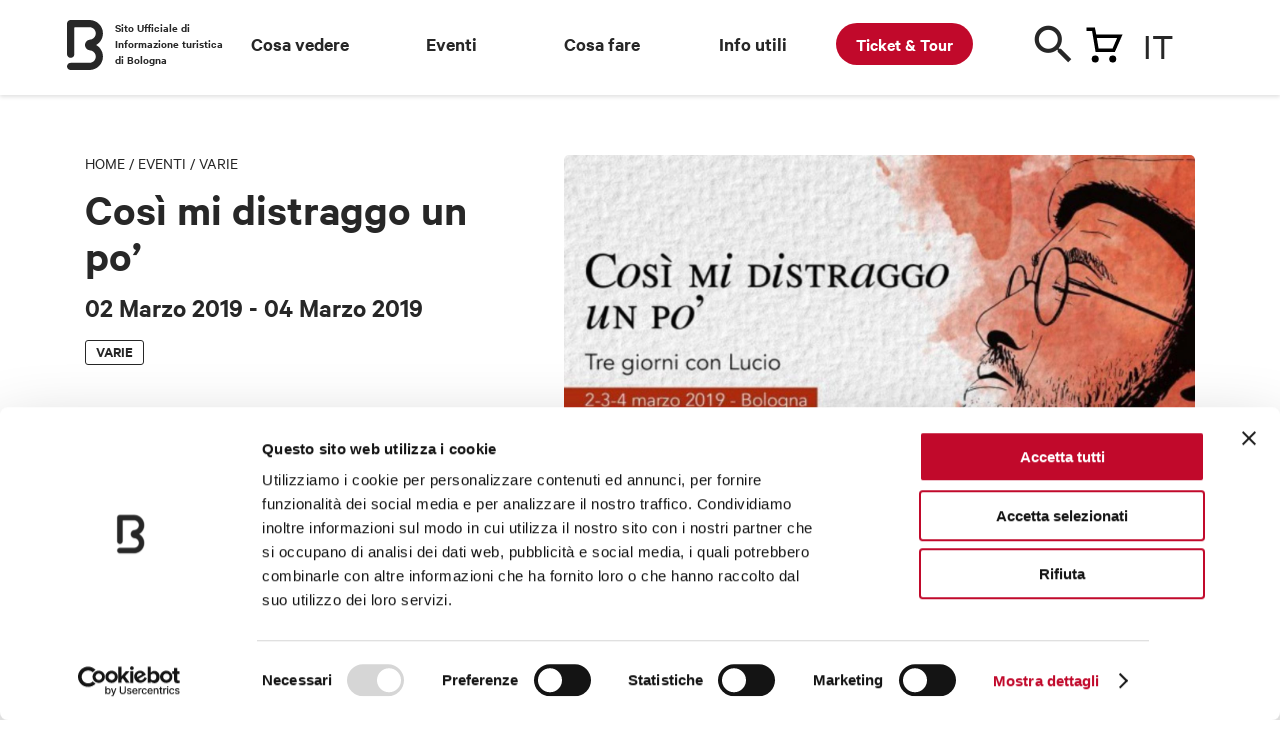

--- FILE ---
content_type: text/html; charset=utf-8
request_url: https://www.bolognawelcome.com/it/eventi/varie/cosi-mi-distraggo-un-po
body_size: 39913
content:
<!DOCTYPE html><html lang="it"><head>
  <meta charset="utf-8">
  <title>Così mi distraggo un po’ - Bologna Welcome</title>
  <base href="https://www.bolognawelcome.com/">
  <meta name="robots" content="index, follow">

  <link rel="preload" href="/assets/fonts/CalibreWeb-Regular.woff2" as="font" type="font/woff2" crossorigin="anonymous">
  <link rel="preload" href="/assets/fonts/CalibreWeb-Semibold.woff2" as="font" type="font/woff2" crossorigin="anonymous">
  <link rel="preload" href="/assets/fonts/CalibreWeb-RegularItalic.woff2" as="font" type="font/woff2" crossorigin="anonymous">
  <link rel="preload" href="/assets/fonts/icons.woff2" as="font" type="font/woff2" crossorigin="anonymous">
  <link rel="preload" href="/assets/fonts/icomoon.ttf" as="font" type="font/ttf" crossorigin="anonymous">
  <link rel="preload" fetchpriority="high" href="/assets/img/carrello.svg" as="image">
  <link rel="preload" fetchpriority="high" href="/assets/img/menu-overlay-img.png" as="image">
  <link rel="preload" fetchpriority="high" href="/assets/img/newsletter-bg-desktop.png" as="image">
  <link rel="preload" fetchpriority="high" href="/assets/img/logo-dark.svg" as="image">
  <link rel="preload" fetchpriority="high" href="/assets/img/twitter.svg" as="image">
  <link rel="preload" fetchpriority="high" href="/assets/css/style.css" as="style" onload="this.onload=null;this.rel='stylesheet'">
  <link rel="preload" fetchpriority="high" href="/assets/css/leaflet.css" as="style" onload="this.onload=null;this.rel='stylesheet'">
	<link rel="preload" fetchpriority="high" href="/assets/css/jquery.fancybox.min.css" as="style" onload="this.onload=null;this.rel='stylesheet'">
  <link rel="preload" fetchpriority="high" href="/assets/img/newsletter-bg-mobile@2x.png" as="image">

  <noscript>
    <link rel="stylesheet" href="/assets/css/style.css">
    <link rel="stylesheet" href="/assets/css/leaflet.css">
    <link rel="stylesheet" href="/assets/css/jquery.fancybox.min.css">
  </noscript>

  <link rel="preload" fetchpriority="high" href="/assets/locales/it.json" as="fetch" crossorigin="anonymous">
  <link rel="preload" fetchpriority="high" href="/assets/locales/en.json" as="fetch" crossorigin="anonymous">
  <link rel="preload" fetchpriority="high" href="/assets/locales/fr.json" as="fetch" crossorigin="anonymous">
  <link rel="preload" fetchpriority="high" href="/assets/locales/de.json" as="fetch" crossorigin="anonymous">
  <link rel="preload" fetchpriority="high" href="/assets/locales/es.json" as="fetch" crossorigin="anonymous">
  <link rel="preload" fetchpriority="high" href="/assets/locales/ru.json" as="fetch" crossorigin="anonymous">
  <link rel="preload" fetchpriority="high" href="/assets/locales/zh.json" as="fetch" crossorigin="anonymous">

  <meta http-equiv="X-UA-Compatible" content="IE=edge">
	<meta name="viewport" content="width=device-width, initial-scale=1, minimum-scale=1, user-scalable=yes, viewport-fit=cover">

  <meta name="msapplication-TileColor" content="#ffffff">
	<meta name="msapplication-TileImage" content="/ms-icon-144x144.png">
  <meta name="theme-color" content="#ffffff">
  <script charset="utf-8" type="text/javascript" src="//js.hsforms.net/forms/v2.js" async=""></script>
  <link rel="apple-touch-icon" sizes="57x57" href="/apple-icon-57x57.png">
	<link rel="apple-touch-icon" sizes="60x60" href="/apple-icon-60x60.png">
	<link rel="apple-touch-icon" sizes="72x72" href="/apple-icon-72x72.png">
	<link rel="apple-touch-icon" sizes="76x76" href="/apple-icon-76x76.png">
	<link rel="apple-touch-icon" sizes="114x114" href="/apple-icon-114x114.png">
	<link rel="apple-touch-icon" sizes="120x120" href="/apple-icon-120x120.png">
	<link rel="apple-touch-icon" sizes="144x144" href="/apple-icon-144x144.png">
	<link rel="apple-touch-icon" sizes="152x152" href="/apple-icon-152x152.png">
	<link rel="apple-touch-icon" sizes="180x180" href="/apple-icon-180x180.png">
	<link rel="icon" type="image/png" sizes="192x192" href="/android-icon-192x192.png">
	<link rel="icon" type="image/png" sizes="32x32" href="/favicon-32x32.png">
	<link rel="icon" type="image/png" sizes="96x96" href="/favicon-96x96.png">
  <link rel="icon" type="image/png" sizes="16x16" href="/favicon-16x16.png">
  <link rel="manifest" href="/manifest.json">

  <meta name="google-site-verification" content="CvawMhIpWJHeJKlhNstn69ZdZresnw8jMWXJ3LvXaww">
  <meta name="facebook-domain-verification" content="wyayuqdjjpmbwgfsvwsgab3pbgbdzo">

  <!-- Google Tag Manager -->
  <script>(function(w,d,s,l,i){w[l]=w[l]||[];w[l].push({'gtm.start':
  new Date().getTime(),event:'gtm.js'});var f=d.getElementsByTagName(s)[0],
  j=d.createElement(s),dl=l!='dataLayer'?'&l='+l:'';j.async=true;j.src=
  'https://www.googletagmanager.com/gtm.js?id='+i+dl;f.parentNode.insertBefore(j,f);
  })(window,document,'script','dataLayer','GTM-K53H9FH');</script>
  <!-- End Google Tag Manager -->

<style>@charset "UTF-8";html,body{margin:0;padding:0;border:0;font-size:100%;font:inherit;vertical-align:baseline}body{line-height:1}@font-face{font-family:Calibre;src:url(/assets/fonts/CalibreWeb-Regular.woff2) format("woff2");font-weight:400;font-style:normal}@font-face{font-family:Calibre;src:url(/assets/fonts/CalibreWeb-RegularItalic.woff2) format("woff2");font-weight:400;font-style:italic}@font-face{font-family:Calibre;src:url(/assets/fonts/CalibreWeb-Semibold.woff2) format("woff2");font-weight:600;font-style:normal}html{-webkit-font-smoothing:antialiased;-moz-osx-font-smoothing:grayscale;font-size:30px}@media only screen and (min-width:1024px){html{font-size:40px}}body{font-size:18px;font-family:Calibre,Arial,Helvetica,sans-serif;line-height:1.4;color:#272727}@media only screen and (min-width:768px){body{font-size:19px}}</style><style>@charset "UTF-8";html,body,div,span,h1,h2,p,a,img,ul,li,footer,header,nav{margin:0;padding:0;border:0;font-size:100%;font:inherit;vertical-align:baseline}footer,header,nav{display:block}body{line-height:1}ul{list-style:none}@font-face{font-family:Calibre;src:url(/assets/fonts/CalibreWeb-Regular.woff2) format("woff2");font-weight:400;font-style:normal}@font-face{font-family:Calibre;src:url(/assets/fonts/CalibreWeb-RegularItalic.woff2) format("woff2");font-weight:400;font-style:italic}@font-face{font-family:Calibre;src:url(/assets/fonts/CalibreWeb-Semibold.woff2) format("woff2");font-weight:600;font-style:normal}@font-face{font-family:icons;src:url(/assets/fonts/icons.eot);src:url(/assets/fonts/icons.eot?#iefix) format("embedded-opentype"),url(/assets/fonts/icons.woff2) format("woff2"),url(/assets/fonts/icons.ttf) format("truetype");font-weight:400;font-style:normal}html{-webkit-font-smoothing:antialiased;-moz-osx-font-smoothing:grayscale;font-size:30px}@media only screen and (min-width:1024px){html{font-size:40px}}body{font-size:18px;font-family:Calibre,Arial,Helvetica,sans-serif;line-height:1.4;color:#272727}@media only screen and (min-width:768px){body{font-size:19px}}a{color:inherit;text-decoration:none}.container{margin:0 auto;padding:0 .5rem;max-width:480px}@media only screen and (min-width:768px){.container{max-width:1110px;padding:0 1rem}}.text-big{font-size:21px;line-height:1.25}@media only screen and (min-width:768px){.text-big{font-size:27px}}.text-big a{text-decoration:underline;cursor:pointer}p{margin-bottom:.4em}.h1,.h3,.h5{font-size:19px;line-height:1.1;font-weight:600;margin-bottom:.4em}.h1{font-size:32px;line-height:1;margin-bottom:.3em}@media only screen and (min-width:768px){.h1{font-size:46px}}.h3{font-size:26px}@media only screen and (min-width:768px){.h3{font-size:36px}}.h5{font-size:21px}@media only screen and (min-width:768px){.h5{font-size:27px}}.crumbs{font-size:14px;text-transform:uppercase;line-height:1;font-weight:400;margin-bottom:1em}@media only screen and (min-width:768px){.crumbs{font-size:16px}}.button{display:inline-block;font:600 17px/1 Calibre,Arial,Helvetica,sans-serif;height:45px;background:#272727;color:#fff;border:0;-webkit-appearance:none;appearance:none;padding:14px 30px;border-radius:22px;cursor:pointer;transition:background .2s ease;box-sizing:border-box;text-transform:uppercase;white-space:nowrap;vertical-align:middle;text-decoration:none!important}@media only screen and (min-width:768px){.button{font-size:18px;height:50px;padding:16px 32px;border-radius:25px}}.button:hover{background:#0e0e0e}.button.is-white{background:#fff;color:#272727}.button:disabled{opacity:.5}.badge{font-size:15px;line-height:1;font-weight:600;text-transform:uppercase;padding:3px 10px 5px;border:1px solid #272727;display:inline-block;border-radius:3px;box-sizing:border-box}.badges{display:flex;margin-right:-12px;flex-wrap:wrap}.badges .badge{flex-shrink:0;margin-right:12px;margin-bottom:6px}img{max-width:100%;height:auto!important}.img{position:relative;padding-top:75%;display:block;overflow:hidden;border-radius:5px}.img img{position:absolute;top:0;left:0;width:100%;border-radius:5px;height:auto!important;bottom:0;margin:auto}.img.is-wide{padding-top:56.25%}.page-mobile-cta{position:fixed;bottom:0;background:#FFFFFF;box-shadow:0 -2px 4px #0000001f;padding:0;font-size:15px;line-height:17px;font-weight:600;z-index:99;padding-bottom:env(safe-area-inset-bottom,20px);width:100%;box-sizing:border-box;transition:transform .3s ease,opacity .3s ease}.page-mobile-cta p{margin-bottom:0}@media only screen and (min-width:768px){.page-mobile-cta{font-size:17px}}@media only screen and (min-width:1024px){.page-mobile-cta{display:none}}.page-mobile-cta .container{display:flex;justify-content:space-between;align-items:center;height:60px}@media only screen and (min-width:768px){.page-mobile-cta .container{height:70px}}.highlighted-badges{font-size:14px;line-height:1.1;text-transform:uppercase}.highlighted-badges:after{content:".";display:block;clear:both;visibility:hidden;line-height:0;height:0}@media only screen and (min-width:768px){.highlighted-badges{font-size:15px}}.highlighted-badges span{white-space:nowrap;float:left;margin-right:15px;position:relative}.highlighted-badges span:before{content:"";position:absolute;bottom:0;height:5px;left:0;right:0;background:#FFED00;mix-blend-mode:multiply}.truncated-text{position:relative;max-height:175px;overflow:hidden}@media only screen and (min-width:768px){.truncated-text{max-height:300px}}.truncated-text:before{content:"";position:absolute;bottom:0;left:0;height:120px;width:100%;background-image:linear-gradient(0deg,#FFFFFF 35px,rgba(255,255,255,0) 100%)}.truncated-text .truncated-text-link{position:absolute;bottom:0;left:0;font-size:14px;line-height:1;font-weight:600;text-decoration:underline;cursor:pointer}.card a{display:block}.card .img .badges{position:absolute;top:10px;left:10px;right:15px}.card .img .badges .badge{position:static;top:auto;left:auto;margin-right:5px}.card .img .badge{position:absolute;top:10px;left:10px;background:#fff;border-color:transparent}.card .title{font-size:23px;font-weight:600;line-height:1.05;display:block;margin-top:.4em}@media only screen and (min-width:768px){.card .title{font-size:30px}}.card .meta{display:block;margin-top:.3em;color:#747272;font-weight:600}.card .highlighted-badges{display:block;margin-top:.5em}@media only screen and (max-width:767px){.no-mobile{display:none!important}}.cards-list{margin-right:0!important;margin-left:0!important}@media only screen and (min-width:768px){.cards-list{margin-left:-.5rem;margin-right:-.5rem}.cards-list:after{content:".";display:block;clear:both;visibility:hidden;line-height:0;height:0}}.cards-list .card{margin-bottom:1.5rem}.cards-list .card:nth-last-child(1){padding-right:0!important}@media only screen and (min-width:768px){.cards-list .card{float:left;width:50%;padding-left:.5rem;padding-right:.5rem;box-sizing:border-box;margin-left:0%;margin-right:0%}.cards-list .card:nth-child(odd){clear:both}}@media only screen and (min-width:1024px){.cards-list .card{float:left;width:33.3333333333%;padding-left:.5rem;padding-right:.5rem;box-sizing:border-box;margin-left:0%;margin-right:0%}.cards-list .card:nth-child(odd){clear:none}.cards-list .card:nth-child(3n+1){clear:both}}.icon{font-size:24px;line-height:1}.icon:before{content:"\e000";font-family:icons;font-size:24px;line-height:100%;-webkit-font-smoothing:antialiased;-moz-osx-font-smoothing:grayscale;text-indent:0;letter-spacing:0;font-weight:400;font-style:normal;font-size:inherit;line-height:inherit}.icon.icon-arrow-left:before{content:"\e00f"}.icon.icon-arrow-right:before{content:"\e010"}.icon.icon-search:before{content:"\e01a"}@media only screen and (min-width:768px){.cards-slider{overflow:hidden}}.cards-slider .cards-list{display:flex}.cards-slider .cards-list .card{flex-shrink:0;margin-bottom:0}@media only screen and (max-width:767px){.cards-slider .cards-list .card{width:80%;margin-right:.5rem;min-width:240px;max-width:350px}}.slider-arrow{width:36px;height:36px;background:#272727;color:#fff;border-radius:100%;display:inline-block;position:relative;cursor:pointer}.slider-arrow .icon{position:absolute;top:50%;left:50%;margin-top:-12px;margin-left:-12px;font-size:20px;line-height:24px;text-align:center;width:24px;height:24px;display:inline-block}.link{font-size:18px;text-decoration:underline;font-weight:600;display:inline-block;cursor:pointer;-webkit-user-select:none;user-select:none}.block{padding:1.2rem 0}@media only screen and (min-width:768px){.block{padding:2rem 0}}.block.is-painted{background:#F9F9F9;padding:1rem 0}@media only screen and (min-width:768px){.block.is-painted{padding:1.5rem 0}}.block-cards-slider{overflow:hidden}.block-header{margin-bottom:20px;display:flex;justify-content:space-between;align-items:center}@media only screen and (min-width:768px){.block-header{margin-bottom:25px}}.block-header .block-title{margin-bottom:0}.block-header .slider-nav:after{content:".";display:block;clear:both;visibility:hidden;line-height:0;height:0}.block-header .slider-nav .slider-arrow{float:left;margin-left:15px}#header-menu{background:#fff;height:65px;margin-bottom:30px;box-shadow:0 2px 4px #0000001f;z-index:1000;position:sticky;top:-65px;transition:top .3s ease}@media only screen and (min-width:1024px){#header-menu{height:95px;margin-bottom:60px;position:sticky;top:0!important;z-index:1000;transition:none}#header-menu .wrap{z-index:1000}}#header-menu .bar{overflow:visible;height:95px;position:relative}#header-menu .cart-handle:before{content:"";background:url(/assets/img/carrello.svg) no-repeat left top}#header-menu .dicituraLogo{position:absolute;width:10%;font-size:12px;font-weight:600;left:30px;top:20px}@media only screen and (min-width:1024px){#header-menu .main-bar{height:100px}}#header-menu .main-bar .wrap{position:relative}#header-menu .main-bar .logo{width:23px;height:32px;position:absolute;left:0%;top:14px;margin-left:-11px;text-indent:-999em}@media only screen and (min-width:1024px){#header-menu .main-bar .logo{width:36px;height:50px;margin-left:-18px;top:20px}}#header-menu .main-bar .logo a{display:block;height:100%}#header-menu .main-bar .logo svg{position:absolute;top:0;left:0;width:100%;height:100%;fill:currentColor;stroke:none}#header-menu .main-bar .lingua-handle{position:absolute;top:6px;right:0;cursor:pointer;width:52px;font-size:30px;border-bottom:0px;background-position:calc(160% - .75rem) center!important;padding-bottom:20px}@media only screen and (min-width:1024px){#header-menu .main-bar .lingua-handle{top:20px;background-position:calc(176% - .75rem) center!important}}@media only screen and (max-width:767px){#header-menu .main-bar .lingua-handle{left:50px}}#header-menu .main-bar .lingua-handle div{text-transform:uppercase;font-size:38px}#header-menu .main-bar .search-handle{position:absolute;width:40px;height:40px;top:10px;right:120px;color:#272727;cursor:pointer}@media only screen and (min-width:1024px){#header-menu .main-bar .search-handle{top:25px}}@media only screen and (max-width:767px){#header-menu .main-bar .search-handle{top:6px;right:40px}}#header-menu .main-bar .search-handle .icon-search:before{color:#272727}#header-menu .main-bar .search-handle span{position:absolute;top:15px;right:0;width:42px;height:42px;margin-left:-12px;margin-top:-12px;font-size:40px}@media only screen and (min-width:1024px){#header-menu .main-bar .search-handle span{margin-top:-16px;margin-left:-16px}}#header-menu .main-bar .cart-handle{position:absolute;width:42px;height:42px;top:6px;right:70px;cursor:pointer}@media only screen and (max-width:767px){#header-menu .main-bar .cart-handle{top:10px}}@media only screen and (min-width:1024px){#header-menu .main-bar .cart-handle{top:20px}}#header-menu .main-bar .cart-handle:before{background:url(/assets/img/carrello.svg) no-repeat left top;position:absolute;width:42px;height:42px;margin-left:-12px;margin-top:-12px;top:20px;right:0}@media only screen and (min-width:1024px){#header-menu .main-bar .cart-handle:before{font-size:32px;margin-top:-16px;margin-left:-16px}}@media only screen and (max-width:767px){#header-menu .main-bar .cart-handle:before{top:10px}}#header-menu .main-bar .sezioni-header{width:68%;position:absolute;left:140px;top:30px}#header-menu .main-bar .nav-item{z-index:1}#header-menu .single-bar{position:absolute;top:90px;left:0;width:100%;height:90px;background:#fff;padding:14px 0;box-sizing:border-box;z-index:99;display:none;transform:translateY(0)}@media only screen and (min-width:1024px){#header-menu .single-bar{transition:transform .3s ease}}#header-menu .single-bar .container{display:flex;justify-content:space-between;align-items:center}#header-menu .single-bar .item{position:relative;padding-left:105px;height:62px;display:flex;flex-direction:column;justify-content:center;line-height:1.2}#header-menu .single-bar .item .img{position:absolute;width:84px;height:63px;padding-top:0;top:0;left:0}#newsletter-callout{background:#004F9F;color:#fff;padding:1rem 0;position:relative;margin-top:160px}#newsletter-callout:before{content:"";position:absolute;bottom:100%;width:202px;height:97px;background:url(/assets/img/newsletter-bg-mobile.png);left:50%;margin-left:-101px}@media (-webkit-min-device-pixel-ratio: 2),(min-resolution: 192dpi){#newsletter-callout:before{background-image:url(/assets/img/newsletter-bg-mobile@2x.png);background-size:202px 97px}}@media only screen and (min-width:768px){#newsletter-callout:before{display:none}}@media only screen and (min-width:768px){#newsletter-callout{padding:0;margin-top:0}}@media only screen and (min-width:768px){#newsletter-callout .wrap{margin-left:-.5rem;margin-right:-.5rem;display:flex}#newsletter-callout .wrap:after{content:".";display:block;clear:both;visibility:hidden;line-height:0;height:0}}#newsletter-callout .image{position:absolute;inset:0 50% 0 0}@media only screen and (min-width:768px){#newsletter-callout .image{position:static;top:0;right:auto;bottom:auto;float:left;width:50%;padding-left:.5rem;padding-right:.5rem;box-sizing:border-box;margin-left:0%;margin-right:0%}}#newsletter-callout .content{position:relative;margin-left:50%;padding-left:.5rem}@media only screen and (min-width:768px){#newsletter-callout .content{float:left;width:50%;padding-left:.5rem;padding-right:.5rem;box-sizing:border-box;margin-left:0%;margin-right:0%;padding-left:1rem;padding-top:60px;padding-bottom:60px}}@media only screen and (min-width:1024px){#newsletter-callout .content{float:left;width:41.6666666667%;padding-left:.5rem;padding-right:.5rem;box-sizing:border-box;margin-left:8.3333333333%;margin-right:0%}}#newsletter-callout .content:before{content:"";position:absolute;bottom:0;right:.5rem;width:256px;height:100px;background:url(/assets/img/newsletter-bg-desktop.png) no-repeat right bottom;opacity:.4;display:none}@media (-webkit-min-device-pixel-ratio: 2),(min-resolution: 192dpi){#newsletter-callout .content:before{background-image:url(/assets/img/newsletter-bg-desktop@2x.png);background-size:256px 100px}}@media only screen and (min-width:1024px){#newsletter-callout .content:before{display:block}}#newsletter-callout .content *{position:relative}#newsletter-callout .content .button{margin-top:.8em}@media only screen and (min-width:768px){#newsletter-callout .content .button{margin-top:1em}}#footer{background:#000;padding-bottom:.5rem;color:#fff;overflow:hidden}@media only screen and (min-width:1024px){#footer{padding-bottom:1.5rem}}#footer .partners{background:#fff;margin:0 -999em 1rem;padding:10px 999em;display:flex;justify-content:space-between;flex-wrap:wrap;border-top:1px solid #E9E9E9}@media only screen and (min-width:768px){#footer .partners{flex-wrap:nowrap;padding-top:20px;padding-bottom:20px;margin-bottom:1.5rem}}#footer .partners li{width:50%;text-align:center;padding:10px;box-sizing:border-box}@media only screen and (min-width:768px){#footer .partners li{text-align:left;width:auto;padding:0}}#footer .partners li img{height:50px!important}@media only screen and (min-width:1024px){#footer .partners li img{height:67px!important}}#footer .wrap{margin-left:-.5rem;margin-right:-.5rem}#footer .wrap:after{content:".";display:block;clear:both;visibility:hidden;line-height:0;height:0}#footer .menu{float:left;width:50%;padding-left:.5rem;padding-right:.5rem;box-sizing:border-box;margin-left:0%;margin-right:0%;font-size:17px;line-height:1.2}@media only screen and (max-width:767px){#footer .menu{padding-top:.5rem}}@media only screen and (min-width:768px){#footer .menu{font-size:19px}}@media only screen and (min-width:1024px){#footer .menu{float:left;width:25%;padding-left:.5rem;padding-right:.5rem;box-sizing:border-box;margin-left:0%;margin-right:0%}}#footer .menu li{margin-bottom:.5em}#footer .menu li a:hover{text-decoration:underline}#footer .content{font-size:15px;float:left;width:100%;padding-left:.5rem;padding-right:.5rem;box-sizing:border-box;margin-left:0%;margin-right:0%}@media only screen and (min-width:1024px){#footer .content{font-size:14px;float:left;width:41.6666666667%;padding-left:.5rem;padding-right:.5rem;box-sizing:border-box;margin-left:8.3333333333%;margin-right:0%}}#footer .brand{display:flex;justify-content:space-between;align-items:center;padding-bottom:15px;border-bottom:1px solid rgba(255,255,255,.4);margin-bottom:15px;margin-top:15px;border-top:1px solid rgba(255,255,255,.4);padding-top:15px}@media only screen and (min-width:768px){#footer .brand{margin-top:20px;padding-top:20px;padding-bottom:20px;margin-bottom:20px}}@media only screen and (min-width:1024px){#footer .brand{margin-top:0;border-top:0;padding-top:0;margin-bottom:15px}}#footer .brand .logo{display:flex;align-items:center;margin:0;text-indent:-999em}@media only screen and (min-width:768px){#footer .brand .logo{text-indent:0}}#footer .brand .logo svg{fill:#fff;width:24px;margin-right:13px}#footer .brand .social-menu:after{content:".";display:block;clear:both;visibility:hidden;line-height:0;height:0}#footer .brand .social-menu li{float:left;margin-left:20px;text-indent:-999em}#footer .brand .social-menu li a{width:24px;height:24px;display:block;position:relative}#footer .brand .social-menu li a:before{position:absolute;top:0;left:0;content:"\e000";font-family:icons;font-size:24px;line-height:100%;-webkit-font-smoothing:antialiased;-moz-osx-font-smoothing:grayscale;text-indent:0;letter-spacing:0;font-weight:400;font-style:normal}#footer .legal-menu{margin-bottom:15px}@media only screen and (min-width:768px){#footer .legal-menu{margin-bottom:20px}}@media only screen and (min-width:1024px){#footer .legal-menu{border-bottom:1px solid rgba(255,255,255,.4);padding-bottom:15px;margin-bottom:15px}}#footer .legal-menu:after{content:".";display:block;clear:both;visibility:hidden;line-height:0;height:0}#footer .legal-menu li{float:left;white-space:nowrap}#footer .legal-menu li a:hover{text-decoration:underline}#footer .legal-menu li:after{content:"|";margin-left:5px;margin-right:5px}#footer .legal-menu li:last-child:after{display:none}.single-intro{margin-bottom:1em}@media only screen and (min-width:1024px){.single-intro{margin-left:-.5rem;margin-right:-.5rem;margin-bottom:2rem}.single-intro:after{content:".";display:block;clear:both;visibility:hidden;line-height:0;height:0}}@media only screen and (min-width:1024px){.single-intro .content{float:left;width:41.6666666667%;padding-left:.5rem;padding-right:.5rem;box-sizing:border-box;margin-left:0%;margin-right:0%}}.single-intro .image{margin-top:1em}@media only screen and (min-width:1024px){.single-intro .image{margin-top:0;float:left;width:58.3333333333%;padding-left:.5rem;padding-right:.5rem;box-sizing:border-box;margin-left:0%;margin-right:0%}}.single-intro .event-date{margin-bottom:0}.single-intro .badges{margin-top:.8em}.single-content .highlighted-badges{margin-bottom:1em}.single-content a{text-decoration:underline}.single-wrap{position:relative;margin-bottom:2rem}@media only screen and (min-width:1024px){.single-wrap{margin-left:-.5rem;margin-right:-.5rem}.single-wrap:after{content:".";display:block;clear:both;visibility:hidden;line-height:0;height:0}}.single-wrap:before{content:"";position:absolute;top:0;bottom:0;left:66.6666666667%;margin-left:.5rem;width:1px;background:#E9E9E9;display:none}@media only screen and (min-width:1024px){.single-wrap:before{display:block}}@media only screen and (min-width:1024px){.single-wrap .single-content{float:left;width:66.6666666667%;padding-left:.5rem;padding-right:.5rem;box-sizing:border-box;margin-left:0%;margin-right:0%}}@media only screen and (min-width:1024px){.single-wrap .single-side{position:sticky;float:left;width:33.3333333333%;padding-left:.5rem;padding-right:.5rem;box-sizing:border-box;margin-left:0%;margin-right:0%;padding-left:1.5rem;top:120px}}.single-info{display:none}@media only screen and (min-width:1024px){.single-info{display:block}}.solo-print{display:none}@media print{header,footer,img,.img,.button,.icon,.image,.truncated-text-link,.page-mobile-cta,.slider-arrow{display:none!important}.solo-print{display:block}.truncated-text{max-height:none!important;padding-bottom:30px;position:unset}.truncated-text:before{height:0px}#newsletter-callout{display:none}.cards-slider .cards-list{display:block}.container{max-width:100%;margin:1rem}}.link-blocco-testo a{font-weight:700;color:#0a519d;text-decoration:underline}</style><link rel="stylesheet" href="styles.e75a224a6d3a11d6.css" media="print" onload="this.media='all'"><noscript><link rel="stylesheet" href="styles.e75a224a6d3a11d6.css"></noscript><style ng-transition="serverApp">
.block-ui-wrapper {
  display: none;
  position: fixed;
  height: 100%;
  width: 100%;
  top: 0;
  left: 0;
  background: rgba(0, 0, 0, 0.70);
  z-index: 30000;
  cursor: wait;
}

.block-ui-wrapper.block-ui-wrapper--element {
  position: absolute;
}

.block-ui-wrapper.active {
  display: block;
}

.block-ui-wrapper.block-ui-main {
  position: fixed;
}

.block-ui-spinner,
.block-ui-template {
  position: absolute;
  top: 40%;
  margin: 0 auto;
  left: 0;
  right: 0;
  transform: translateY(-50%);
}

.block-ui-spinner > .message {
  font-size: 1.3em;
  text-align: center;
  color: #fff;
}

.block-ui__element {
  position: relative;
}

.loader,
.loader:after {
  border-radius: 50%;
  width: 10em;
  height: 10em;
}
.loader {
  margin: 7px auto;
  font-size: 5px;
  position: relative;
  text-indent: -9999em;
  border-top: 1.1em solid rgba(255, 255, 255, 0.2);
  border-right: 1.1em solid rgba(255, 255, 255, 0.2);
  border-bottom: 1.1em solid rgba(255, 255, 255, 0.2);
  border-left: 1.1em solid #ffffff;
  -webkit-transform: translateZ(0);
  -ms-transform: translateZ(0);
  transform: translateZ(0);
  -webkit-animation: load8 1.1s infinite linear;
  animation: load8 1.1s infinite linear;
}

@-webkit-keyframes load8 {
  0% {
    -webkit-transform: rotate(0deg);
    transform: rotate(0deg);
  }
  100% {
    -webkit-transform: rotate(360deg);
    transform: rotate(360deg);
  }
}

@keyframes load8 {
  0% {
    -webkit-transform: rotate(0deg);
    transform: rotate(0deg);
  }
  100% {
    -webkit-transform: rotate(360deg);
    transform: rotate(360deg);
  }
}
</style><meta name="og:title" content="Così mi distraggo un po’"><meta name="og:image" content="https://static.bolognawelcome.com/immagini/30/da/66/93/20200317132314.jpg"><script type="application/ld+json">{"@context":"https://schema.org/","@type":"Event","name":"Così mi distraggo un po’","description":"Bologna celebra Lucio Dalla con un ricco cartellone di eventi: in occasione del compleanno dell'artista la città gli dedica una tre giorni di eventi, concerti e visite guidate inedite. Così mi distraggo un po’ Tre giorni con Lucio Sabato 2 Marzo Visita a Casa Dalla dalle ore 10 alle ore 18.45 (8 turni)* Visite guidate tra gli spazi della Casa di Via d’Azeglio dove l’artista ha vissuto e lavorato. Aneddoti e curiosità che hanno reso celebre il suo legame con la città di Bologna. Visita al Teatro Comunale ore 11.15 -12.15 - 13.15 Visita guidata all’interno del teatro, uno dei più antichi d’Italia, tra storia e fascino senza tempo negli spazi settecenteschi come il foyer Rossini, il sottoplatea, la Sala Bibiena, rinomata per la sua acustica perfetta e il palcoscenico. Domenica 3 Marzo Visita al Teatro Comunale ore 10 Concerto \"Al Comunale in famiglia\" omaggio a Garinei e Giovannini Bernstein School of Musical, Teatro Comunale ore 11 Visite speciali con Cristiano Governa a Casa Dalla: Cosa sarà? ore 10.45 e 12.15 … che dobbiamo cercare cantava Lucio e questa frase più che una domanda diviene la promessa di un’esperienza per occhi e orecchie, un insolito viaggio nei saloni della Casa a caccia dell’invisibile che abbiamo sotto gli occhi. Una visita inedita, a metà strada tra un viaggio di scoperta e la performance teatrale. Lunedì 4 Marzo Visite speciali con Cristiano Governa a Casa Dalla: Cosa sarà? ore 10.45 e 12.15 Mostra Fotografica a cura della Cineteca di Bologna Foyer del Teatro Comunale dalle ore 11 alle 18 Proiezione Quijote (2006) Regia di di Mimmo Paladino con Lucio Dalla Sala Cervi, Cineteca di Bologna Ore 18 Lucio Dalla – Quarant’anni dopo** Teatro Comunale Ore 21 Febbraio 1979, quarant'anni fa… Lucio Dalla pubblica “Lucio Dalla”, uno dei dischi più importanti della storia della musica italiana. Un concerto tra musica e spettacolo con gli amici di sempre e i compagni di viaggio di Lucio: Gaetano Curreri, Luca Carboni, Ron, Francesco Gabbani, Marco Masini, Lo Stato Sociale, Giovanni Caccamo, Renzo Rubino, Iskra Menarini, Graziano Galatone e Riccardo Majorana. Le canzoni dell'album, nota dopo nota, parola dopo parola, scena dopo scena, avranno una dimensione completamente nuova grazie all'esecuzione dell'orchestra sinfonica del Teatro Comunale diretta dal Maestro Beppe D'Onghia. I 9 cantanti, chiamati ad interpretare le canzoni, con le loro diverse e particolari performances, renderanno omaggio alle melodie senza tempo di Lucio in una opera unica e irripetibile. Sul palco saliranno anche i musicisti che sono stati partecipi della colonna sonora dell’intera vita di Lucio Dalla: Maurizio Dei Lazzaretti, Teo Ciavarella, Gionata Colaprisca, Roberto Costa, Bruno Mariani, Massimo Sutera, insieme a Jimmy Villotti e Fio Zanotti. Caterina Gabrieli e Brian Boccuni saranno attori all’interno dello spettacolo che spazierà tra le arti, con immagini e animazioni di Stefano Cantaroni e Gabriel Zagni e una coreografia di danza creata da Alessio Vanzini. INFORMAZIONI E PRENOTAZIONI: Tutte le informazioni su come partecipare agli eventi di seguito. * Visite a Casa Dalla del 2 marzo: DISPONIBILITÁ ESAURITA Per la visita guidata al Teatro Comunale del 3 marzo e concerto \"Al Comunale in famiglia\" omaggio a Garinei e Giovannini: www.tcbo.it Visite speciali con Cristiano Governa a Casa Dalla: Cosa sarà? del 3-4 marzo: DISPONIBILITÁ ESAURITA Visita guidata del Teatro Comunale del 2 marzo Proiezione Quijote del 4 marzo: www.cinetecadibologna.it **DISPONIBILITÁ ESAURITA!!! Concerto Lucio Dalla – Quarant’anni dopo del 4 marzo","image":"https://static.bolognawelcome.com/immagini/30/da/66/93/20200317132314.jpg","identifier":2372,"disambiguatingDescription":"","url":"https://www.bolognawelcome.com/it/eventi/varie/cosi-mi-distraggo-un-po","sameAs":"","endDate":"2019-03-04T00:00:00","eventAttendanceMode":null,"isAccessibleForFree":null,"offers":[],"startDate":"2019-03-02T00:00:00","eventSchedule":[],"eventStatus":"https://schema.org/EventScheduled"}</script></head>
<body>
  <app-root ng-version="15.2.7" ng-server-context="ssr"><block-ui><router-outlet></router-outlet><app-main class="ng-star-inserted"><app-header-menu class="ng-tns-c99-0 ng-star-inserted"><header id="header-menu" class="ng-tns-c99-0 collapsed ng-star-inserted"><div class="bar ng-tns-c99-0"><div class="main-bar ng-tns-c99-0"><div class="container ng-tns-c99-0"><div class="wrap ng-tns-c99-0"><div class="logo ng-tns-c99-0"><a class="ng-tns-c99-0" title="Sito Ufficiale di Informazione turistica di Bologna" href="/it"><svg viewBox="0 0 36 50" version="1.1" xmlns="http://www.w3.org/2000/svg" xmlns:xlink="http://www.w3.org/1999/xlink" class="ng-tns-c99-0"><path d="M29.1638436,25 C33.2085581,22.684272 35.9375,18.3486741 35.9375,13.3921397 C35.9375,6.01760538 29.8933991,0.0164365549 22.4600187,0 L3.59448507,0 C1.60980006,0 0,1.59982468 0,3.57221126 L0,34.1971656 C0,36.2188619 1.65022883,37.8570385 3.68453096,37.8570385 C5.71883309,37.8570385 7.36722425,36.2188619 7.36722425,34.1971656 L7.36722425,7.85667324 C7.36722425,7.46219592 7.68881673,7.14259625 8.08575373,7.14259625 L22.4324536,7.14259625 C25.9148407,7.14259625 28.7503675,9.945942 28.7503675,13.3921397 C28.7503675,16.4036818 26.5874284,18.9239535 23.7188235,19.5120169 L22.2817645,19.7713493 C19.8211227,20.2626196 17.96875,22.4103295 17.96875,25 C17.96875,27.5878443 19.8211227,29.7373804 22.2817645,30.2286507 L23.7188235,30.4879831 C26.5874284,31.0760465 28.7503675,33.5963182 28.7503675,36.6078603 C28.7503675,40.054058 25.9148407,42.8574038 22.4324536,42.8574038 L3.59448507,42.8574038 C1.60980006,42.8574038 0,44.4554021 0,46.4277887 C0,48.4001753 1.60980006,50 3.59448507,50 L22.4600187,50 C29.8933991,49.9835634 35.9375,43.9823946 35.9375,36.6078603 C35.9375,31.6513259 33.2085581,27.315728 29.1638436,25" class="ng-tns-c99-0"></path></svg></a></div><div class="dicituraLogo ng-tns-c99-0"><a class="ng-tns-c99-0" title="Sito Ufficiale di Informazione turistica di Bologna" href="/it">Sito Ufficiale di Informazione turistica di Bologna</a></div><nav class="sezioni-header nav-item ng-tns-c99-0"><!----><!----></nav><a class="cart-handle ng-tns-c99-0" title=" Carrello " href="/it/carrello"><!----></a><span class="search-handle ng-tns-c99-0" title="Cerca"><span class="icon icon-search ng-tns-c99-0"></span></span><!----><div class="lingua-handle ng-tns-c99-0" title="Lingue"><div class="lingua-corrente ng-tns-c99-0">it <!----></div></div></div></div></div><div class="single-bar ng-tns-c99-0 ng-star-inserted"><div class="container ng-tns-c99-0"><div class="item ng-tns-c99-0"><span class="image ng-tns-c99-0"><span class="img ng-tns-c99-0"><!----><!----></span></span><!----></div><!----></div></div><!----></div></header><!----><!----></app-header-menu><div id="page" style="z-index: 100;"><router-outlet></router-outlet><app-dettaglio-scheda class="ng-star-inserted"><div class="container ng-star-inserted"><div class="single-intro"><div class="content"><p class="crumbs ng-star-inserted"><a title="Home" href="/it">Home</a> / <a title="Eventi" href="/it/eventi/homepage">Eventi</a> / <a title="Varie" href="/it/eventi/varie">Varie</a></p><!----><h1 class="h1 event-title">Così mi distraggo un po’</h1><p class="h5 event-date ng-star-inserted"> 02 Marzo 2019 <span class="ng-star-inserted"> - 04 Marzo 2019</span><!----></p><!----><div class="badges"><span class="ng-star-inserted"><span class="badge">Varie</span></span><!----><!----></div></div><div class="image"><div class="img is-wide"><picture class="ng-star-inserted"><source media="(min-width: 768px)" srcset="https://static.bolognawelcome.com/immagini/30/da/66/93/20200317132314_landscape_16_9_desktop.jpg" title="Così mi distraggo un po’"><img fetchpriority="high" src="https://static.bolognawelcome.com/immagini/30/da/66/93/20200317132314_landscape_16_9_mobile.jpg" alt="Così mi distraggo un po’" title="Così mi distraggo un po’"></picture><!----></div></div></div><div class="single-wrap"><div class="single-content link-blocco-testo"><div class="highlighted-badges"><!----><span class="ng-star-inserted">Bologna</span><!----><!----></div><!----><!----><div class="truncated-text text-big ng-star-inserted"><div style="position: absolute; top: -100px; left: 0;"></div><div class="rich-text"><span>Bologna celebra Lucio Dalla con un ricco cartellone di eventi: in occasione del compleanno dell'artista la città gli dedica una tre giorni di eventi, concerti e visite guidate inedite. Così mi distraggo un po’ Tre giorni con Lucio Sabato 2 Marzo Visita a Casa Dalla dalle ore 10 alle ore 18.45 (8 turni)* Visite guidate tra gli spazi della Casa di Via d’Azeglio dove l’artista ha vissuto e lavorato. Aneddoti e curiosità che hanno reso celebre il suo legame con la città di Bologna. Visita al Teatro Comunale ore 11.15 -12.15 - 13.15 Visita guidata all’interno del teatro, uno dei più antichi d’Italia, tra storia e fascino senza tempo negli spazi settecenteschi come il foyer Rossini, il sottoplatea, la Sala Bibiena, rinomata per la sua acustica perfetta e il palcoscenico. Domenica 3 Marzo Visita al Teatro Comunale ore 10 Concerto "Al Comunale in famiglia" omaggio a Garinei e Giovannini Bernstein School of Musical, Teatro Comunale ore 11 Visite speciali con Cristiano Governa a Casa Dalla: Cosa sarà? ore 10.45 e 12.15 … che dobbiamo cercare cantava Lucio e questa frase più che una domanda diviene la promessa di un’esperienza per occhi e orecchie, un insolito viaggio nei saloni della Casa a caccia dell’invisibile che abbiamo sotto gli occhi. Una visita inedita, a metà strada tra un viaggio di scoperta e la performance teatrale. Lunedì 4 Marzo Visite speciali con Cristiano Governa a Casa Dalla: Cosa sarà? ore 10.45 e 12.15 Mostra Fotografica a cura della Cineteca di Bologna Foyer del Teatro Comunale dalle ore 11 alle 18 Proiezione Quijote (2006) Regia di di Mimmo Paladino con Lucio Dalla Sala Cervi, Cineteca di Bologna Ore 18 Lucio Dalla – Quarant’anni dopo** Teatro Comunale Ore 21 Febbraio 1979, quarant'anni fa… Lucio Dalla pubblica “Lucio Dalla”, uno dei dischi più importanti della storia della musica italiana. Un concerto tra musica e spettacolo con gli amici di sempre e i compagni di viaggio di Lucio: Gaetano Curreri, Luca Carboni, Ron, Francesco Gabbani, Marco Masini, Lo Stato Sociale, Giovanni Caccamo, Renzo Rubino, Iskra Menarini, Graziano Galatone e Riccardo Majorana. Le canzoni dell'album, nota dopo nota, parola dopo parola, scena dopo scena, avranno una dimensione completamente nuova grazie all'esecuzione dell'orchestra sinfonica del Teatro Comunale diretta dal Maestro Beppe D'Onghia. I 9 cantanti, chiamati ad interpretare le canzoni, con le loro diverse e particolari performances, renderanno omaggio alle melodie senza tempo di Lucio in una opera unica e irripetibile. Sul palco saliranno anche i musicisti che sono stati partecipi della colonna sonora dell’intera vita di Lucio Dalla: Maurizio Dei Lazzaretti, Teo Ciavarella, Gionata Colaprisca, Roberto Costa, Bruno Mariani, Massimo Sutera, insieme a Jimmy Villotti e Fio Zanotti. Caterina Gabrieli e Brian Boccuni saranno attori all’interno dello spettacolo che spazierà tra le arti, con immagini e animazioni di Stefano Cantaroni e Gabriel Zagni e una coreografia di danza creata da Alessio Vanzini. INFORMAZIONI E PRENOTAZIONI: Tutte le informazioni su come partecipare agli eventi di seguito. * Visite a Casa Dalla del 2 marzo: DISPONIBILITÁ ESAURITA Per la visita guidata al Teatro Comunale del 3 marzo e concerto "Al Comunale in famiglia" omaggio a Garinei e Giovannini: www.tcbo.it Visite speciali con Cristiano Governa a Casa Dalla: Cosa sarà? del 3-4 marzo: DISPONIBILITÁ ESAURITA Visita guidata del Teatro Comunale del 2 marzo Proiezione Quijote del 4 marzo: www.cinetecadibologna.it **DISPONIBILITÁ ESAURITA!!! Concerto Lucio Dalla – Quarant’anni dopo del 4 marzo</span></div><a name="scheda-mostra-descrizione" id="scheda-mostra-descrizione" class="truncated-text-link leaflet-interactive" title="Mostra dettagli">Mostra altro</a></div><!----><!----><!----><ul class="solo-print ng-star-inserted"><!----><!----><!----></ul><!----><!----><!----><!----><!----><!----><!----><!----></div><div class="single-side"><div class="single-info"><ul><!----><!----><!----><!----></ul><!----><!----><!----><!----></div></div></div></div><!----><!----><!----><app-scheda-correlati class="ng-star-inserted"><div id="event-related" class="block block-cards-slider is-painted"><div class="container"><div class="block-header"><h2 class="block-title h3">Potrebbe interessarti anche</h2><div class="slider-nav no-mobile"><a name="correlati-freccia-indietro" id="correlati-freccia-indietro" class="slider-arrow prev leaflet-interactive" title="Indietro"><span class="icon icon-arrow-left"></span></a><a name="correlati-freccia-avanti" id="correlati-freccia-avanti" class="slider-arrow next leaflet-interactive" title="Avanti"><span class="icon icon-arrow-right"></span></a></div></div><div class="cards-slider"><div class="cards-list"><div class="card event-card ng-star-inserted"><app-card><a title="Georges Simenon. Otto viaggi di un romanziere" href="/it/eventi/mostre-esposizioni/georges-simenon-otto-viaggi-di-un-romanziere"><span class="img is-wide"><img src="https://static.bolognawelcome.com/immagini/d1/2f/d7/7f/20250224020110_landscape_16_9_mobile.jpg" alt="Georges Simenon. Otto viaggi di un romanziere" title="Georges Simenon. Otto viaggi di un romanziere" class="ng-star-inserted"><!----><!----><span class="badges"><span class="badge ng-star-inserted">Mostre, esposizioni</span><!----><!----><!----><!----><!----><!----><!----><!----><!----><!----></span><!----></span><span class="title">Georges Simenon. Otto viaggi di un romanziere</span><!----><span class="meta ng-star-inserted"> <!----></span><!----><span class="highlighted-badges"><!----><!----><!----><!----><!----><!----></span></a></app-card></div><div class="card event-card ng-star-inserted"><app-card><a title="Serie A - Bologna FC" href="/it/eventi/sport/serie-a-bologna-fc"><span class="img is-wide"><img src="https://static.bolognawelcome.com/immagini/16/b5/c6/5c/20250917092236_landscape_16_9_mobile.JPG" alt="Serie A - Bologna FC" title="Serie A - Bologna FC" class="ng-star-inserted"><!----><!----><span class="badges"><span class="badge ng-star-inserted">Sport</span><!----><!----><!----><!----><!----><!----><!----><!----><!----><!----></span><!----></span><span class="title">Serie A - Bologna FC</span><!----><span class="meta ng-star-inserted"> <!----></span><!----><span class="highlighted-badges"><!----><!----><!----><!----><!----><!----></span></a></app-card></div><!----></div></div></div></div></app-scheda-correlati><!----><div class="page-mobile-cta hide-on-footer"><div class="container"><p class="title">Così mi distraggo un po’</p><!----><!----><!----><!----></div></div></app-dettaglio-scheda><!----></div><app-footer><app-newsletter class="ng-star-inserted"><div id="newsletter-callout" style="background:#004f9f;"><div class="container"><div class="wrap"><div class="image"><picture><source srcset="/assets/media/newsletter_mobile.png" media="(max-width: 764px)"><source srcset="/assets/media/newsletter.png" media="(min-width: 768px)"><img fetchpriority="high" src="/assets/media/newsletter.png" alt="Newsletter"></picture></div><div class="content"><h2 class="title h3 ml-5">Newsletter</h2><p>Scopri le newsletter di Bologna Welcome e scegli la più adatta a te: eventi, consigli e curiosità, tour ed esperienze direttamente nella tua casella mail</p><a class="button is-white link" title="SafeValue must use [property]=binding: Newsletter (see https://g.co/ng/security#xss) - SafeValue must use [property]=binding: Iscriviti (see https://g.co/ng/security#xss) " href="https://www.bolognawelcome.com/it/informazioni/nostre-newsletter">Iscriviti</a></div></div></div></div></app-newsletter><!----><footer id="footer"><div class="container"><ul class="partners" style="margin-bottom: 0px;"><li><a href="https://www.ministeroturismo.gov.it" target="_blank" rel="nofollow" title="https://www.ministeroturismo.gov.it"><picture><img fetchpriority="high" src="/assets/media/ministero-del-turismo-repubblica-italiana.png" alt="Logo Ministero del Turismo Repubblica Italiana"></picture></a></li><li><picture><img fetchpriority="high" src="/assets/media/visit-emilia-romagna.logo.png" alt="Logo Visit Emilia Romagna"></picture></li><li class="ng-star-inserted"><picture><!----><img fetchpriority="high" src="/assets/media/bologna-modena-logo-it-esteso.png" alt="Logo Territori Bologna Modena" class="ng-star-inserted"><!----></picture></li><!----><!----><!----><!----><!----><!----></ul><ul class="partners ng-star-inserted" style="border-top: 0px;"><li><a href="https://www.bo.camcom.gov.it/" target="_blank" rel="nofollow" title="https://www.bo.camcom.gov.it"><picture><img fetchpriority="high" src="/assets/media/footer-logo-02.png" alt="Logo Camera di Commercio Industria Artigianto e Agricoltura di Bologna"></picture></a></li><li><a href="http://www.comune.bologna.it/" target="_blank" rel="nofollow" title="http://www.comune.bologna.it/"><picture><img fetchpriority="high" src="/assets/media/footer-logo-03.png" alt="Logo Comune di Bologna"></picture></a></li><!----><li class="ng-star-inserted"><a href="https://www.emiliaromagnaturismo.it/it" target="_blank" rel="nofollow" title="https://www.emiliaromagnaturismo.it/it"><picture><img fetchpriority="high" alt="Logo Emilia Romagna Turismo" src="/assets/media/footer-logo-04-it.png"></picture></a></li><!----></ul><!----><div class="wrap"><div class="menu ng-star-inserted"><ul><li class="ng-star-inserted"><app-footer-voce-menu><!----><!----><!----><a title="Chi siamo" href="/it/informazioni/chi-siamo" class="ng-star-inserted">Chi siamo</a><!----><!----></app-footer-voce-menu></li><li class="ng-star-inserted"><app-footer-voce-menu><!----><a target="_blank" href="https://www.fondazionebolognawelcome.org/" rel="" title="Fondazione Bologna Welcome" class="ng-star-inserted">Fondazione Bologna Welcome</a><!----><!----><!----><!----></app-footer-voce-menu></li><li class="ng-star-inserted"><app-footer-voce-menu><!----><!----><!----><a title="Contatti" href="/it/informazioni/contatti" class="ng-star-inserted">Contatti</a><!----><!----></app-footer-voce-menu></li><li class="ng-star-inserted"><app-footer-voce-menu><!----><a target="_blank" href="https://www.palazzoreenzo.com/en/" rel="" title="Palazzo Re Enzo" class="ng-star-inserted">Palazzo Re Enzo</a><!----><!----><!----><!----></app-footer-voce-menu></li><li class="ng-star-inserted"><app-footer-voce-menu><!----><a target="_blank" href="https://www.bolognaconventionbureau.it/" rel="" title="Convention Bureau" class="ng-star-inserted">Convention Bureau</a><!----><!----><!----><!----></app-footer-voce-menu></li><li class="ng-star-inserted"><app-footer-voce-menu><!----><!----><!----><a title="Incoming Travel Agency" href="/it/informazioni/bologna-welcome-incoming-travel-agency" class="ng-star-inserted">Incoming Travel Agency</a><!----><!----></app-footer-voce-menu></li><li class="ng-star-inserted"><app-footer-voce-menu><!----><a target="_blank" href="https://paladozza.org/" rel="" title="PalaDozza" class="ng-star-inserted">PalaDozza</a><!----><!----><!----><!----></app-footer-voce-menu></li><li class="ng-star-inserted"><app-footer-voce-menu><!----><a target="_blank" href="https://duetorribologna.com" rel="" title="Due Torri" class="ng-star-inserted">Due Torri</a><!----><!----><!----><!----></app-footer-voce-menu></li><li class="ng-star-inserted"><app-footer-voce-menu><!----><a target="_blank" href="https://www.palazzopepoli.it/" rel="" title="Palazzo Pepoli" class="ng-star-inserted">Palazzo Pepoli</a><!----><!----><!----><!----></app-footer-voce-menu></li><li class="ng-star-inserted"><app-footer-voce-menu><!----><a target="_blank" href="https://www.visitmodena.it/it" rel="" title="Visit Modena" class="ng-star-inserted">Visit Modena</a><!----><!----><!----><!----></app-footer-voce-menu></li><!----></ul></div><div class="menu ng-star-inserted"><ul><li class="ng-star-inserted"><app-footer-voce-menu><!----><!----><a title="Informazioni turistiche" href="https://www.bolognawelcome.com/it/informazioni-turistiche" class="ng-star-inserted">Informazioni turistiche</a><!----><!----><!----></app-footer-voce-menu></li><li class="ng-star-inserted"><app-footer-voce-menu><!----><!----><!----><a title="Organizza il tuo viaggio" href="/it/informazioni/organizza-il-tuo-viaggio" class="ng-star-inserted">Organizza il tuo viaggio</a><!----><!----></app-footer-voce-menu></li><li class="ng-star-inserted"><app-footer-voce-menu><!----><!----><!----><a title="Territorio" href="/it/informazioni/territorio" class="ng-star-inserted">Territorio</a><!----><!----></app-footer-voce-menu></li><li class="ng-star-inserted"><app-footer-voce-menu><!----><!----><a title="Turismo accessibile" href="https://www.bolognawelcome.com/it/informazioni/turismo-accessibile" class="ng-star-inserted">Turismo accessibile</a><!----><!----><!----></app-footer-voce-menu></li><li class="ng-star-inserted"><app-footer-voce-menu><!----><!----><a title="Media &amp; Press" href="https://www.bolognawelcome.com/it/area-stampa" class="ng-star-inserted">Media &amp; Press</a><!----><!----><!----></app-footer-voce-menu></li><li class="ng-star-inserted"><app-footer-voce-menu><!----><!----><!----><a title="Download" href="/it/informazioni/download" class="ng-star-inserted">Download</a><!----><!----></app-footer-voce-menu></li><li class="ng-star-inserted"><app-footer-voce-menu><!----><!----><!----><a title="Portici UNESCO Bologna" href="/it/informazioni/i-portici-unesco-di-bologna" class="ng-star-inserted">Portici UNESCO Bologna</a><!----><!----></app-footer-voce-menu></li><li class="ng-star-inserted"><app-footer-voce-menu><!----><!----><a title="Blog" href="https://www.bolognawelcome.com/it/blog/blog-homepage" class="ng-star-inserted">Blog</a><!----><!----><!----></app-footer-voce-menu></li><li class="ng-star-inserted"><app-footer-voce-menu><!----><!----><a title="Promenade Bologna" href="https://www.bolognawelcome.com/it/informazioni/promenade" class="ng-star-inserted">Promenade Bologna</a><!----><!----><!----></app-footer-voce-menu></li><li class="ng-star-inserted"><app-footer-voce-menu><!----><!----><!----><a title="Gift Shop" href="/it/informazioni/merchandise-bologna-welcome" class="ng-star-inserted">Gift Shop</a><!----><!----></app-footer-voce-menu></li><!----></ul></div><!----><div class="menu ng-star-inserted"><ul><li class="ng-star-inserted"><ul class="ng-star-inserted"><li><a title="Luoghi - Homepage" href="/it/luoghi/homepage">Luoghi homepage</a></li></ul><!----><a title="Luoghi" href="/it/luoghi">Luoghi</a><ul><li class="ng-star-inserted"><a title="Musei e Collezioni a Bologna e dintorni" href="/it/luoghi/musei-e-collezioni-private">Musei e Collezioni</a></li><li class="ng-star-inserted"><a title="Gallerie d'Arte a Bologna e dintorni" href="/it/luoghi/gallerie-darte">Gallerie d'Arte</a></li><li class="ng-star-inserted"><a title="Siti archeologici a Bologna e dintorni" href="/it/luoghi/siti-archeologici">Siti archeologici</a></li><li class="ng-star-inserted"><a title="Vie e cammini a Bologna e dintorni" href="/it/luoghi/vie-e-cammini">Vie e cammini</a></li><li class="ng-star-inserted"><a title="Parchi e giardini a Bologna" href="/it/luoghi/parchi-e-giardini">Parchi e natura</a></li><li class="ng-star-inserted"><a title="Luoghi di sport e motori a Bologna e dintorni" href="/it/luoghi/luoghi-di-sport">Luoghi di sport e motori</a></li><li class="ng-star-inserted"><a title="Luoghi di shopping a Bologna e dintorni" href="/it/luoghi/luoghi-di-shopping">Luoghi di shopping </a></li><li class="ng-star-inserted"><a title="Parchi tematici a Bologna e dintorni" href="/it/luoghi/parchi-tematici">Parchi tematici</a></li><li class="ng-star-inserted"><a title="Archeologia industriale a Bologna e dintorni" href="/it/luoghi/archeologia-industriale">Archeologia industriale</a></li><li class="ng-star-inserted"><a title="Piazze, vie, monumenti a Bologna e dintorni" href="/it/luoghi/piazze-vie-monumenti">Piazze, vie, monumenti</a></li><li class="ng-star-inserted"><a title="Edifici Religiosi a Bologna e dintorni" href="/it/luoghi/edifici-religiosi">Edifici religiosi</a></li><li class="ng-star-inserted"><a title="Torri e palazzi storici di Bologna e dintorni" href="/it/luoghi/torri-edifici-storici">Torri, edifici storici</a></li><li class="ng-star-inserted"><a title="Borghi a Bologna e dintorni" href="/it/luoghi/borghi">Borghi</a></li><li class="ng-star-inserted"><a title="Cinema e Teatri a Bologna e dintorni" href="/it/luoghi/cinema-e-teatri">Cinema e teatri</a></li><li class="ng-star-inserted"><a title="Terme e benessere a Bologna e dintorni" href="/it/luoghi/terme-e-benessere">Terme e benessere</a></li><li class="ng-star-inserted"><a title="Biblioteche a Bologna e dintorni" href="/it/luoghi/biblioteche">Biblioteche</a></li><!----></ul></li><li class="ng-star-inserted"><ul class="ng-star-inserted"><li><a title="Le esperienze da fare a Bologna - Homepage" href="/it/esperienze/homepage">Esperienze homepage</a></li></ul><!----><a title="Le esperienze da fare a Bologna" href="/it/esperienze">Esperienze</a><ul><!----></ul></li><li class="ng-star-inserted"><ul class="ng-star-inserted"><li><a title="Scopri i migliori eventi a Bologna - Homepage" href="/it/eventi/homepage">Eventi homepage</a></li></ul><!----><a title="Scopri i migliori eventi a Bologna" href="/it/eventi">Eventi</a><ul><li class="ng-star-inserted"><a title="Mostre, esposizioni" href="/it/eventi/mostre-esposizioni">Mostre, esposizioni</a></li><li class="ng-star-inserted"><a title="Cinema e teatro" href="/it/eventi/cinema-e-teatro">Cinema e teatro</a></li><li class="ng-star-inserted"><a title="Musica e danza" href="/it/eventi/musica-e-danza">Musica e danza</a></li><li class="ng-star-inserted"><a title="Varie" href="/it/eventi/varie">Varie</a></li><li class="ng-star-inserted"><a title="Mercati" href="/it/eventi/mercati">Mercati</a></li><li class="ng-star-inserted"><a title="Celebrazioni, ricorrenze" href="/it/eventi/celebrazioni-ricorrenze">Celebrazioni, ricorrenze</a></li><li class="ng-star-inserted"><a title="Congressi" href="/it/eventi/congressi">Congressi</a></li><li class="ng-star-inserted"><a title="Fiere" href="/it/eventi/fiere">Fiere</a></li><li class="ng-star-inserted"><a title="Sport" href="/it/eventi/sport">Sport</a></li><li class="ng-star-inserted"><a title="Natura &amp; Trekking" href="/it/eventi/natura-e-trekking">Natura &amp; Trekking</a></li><li class="ng-star-inserted"><a title="Food &amp; Wine" href="/it/eventi/food-and-wine">Food &amp; Wine</a></li><li class="ng-star-inserted"><a title="Cartellone, Festival" href="/it/eventi/cartellone-festival">Cartellone, Festival</a></li><li class="ng-star-inserted"><a title="Motori" href="/it/eventi/motori">Motori</a></li><li class="ng-star-inserted"><a title="Visite guidate" href="/it/eventi/visite-guidate">Visite guidate</a></li><!----></ul></li><li class="ng-star-inserted"><ul class="ng-star-inserted"><li><a title="Locali - Homepage" href="/it/locali/homepage">Locali homepage</a></li></ul><!----><a title="Locali" href="/it/locali">Locali</a><ul><li class="ng-star-inserted"><a title="Ristorante" href="/it/locali/ristorante">Ristorante</a></li><li class="ng-star-inserted"><a title="Trattoria/Osteria" href="/it/locali/trattoria-osteria">Trattoria/Osteria</a></li><li class="ng-star-inserted"><a title="Pizzeria" href="/it/locali/pizzeria">Pizzeria</a></li><li class="ng-star-inserted"><a title="Agriturismo" href="/it/locali/agriturismo">Agriturismo</a></li><li class="ng-star-inserted"><a title="Enoteca" href="/it/locali/enoteca">Enoteca</a></li><li class="ng-star-inserted"><a title="Pub" href="/it/locali/pub">Pub</a></li><li class="ng-star-inserted"><a title="Fast Food" href="/it/locali/fast-food">Fast Food</a></li><li class="ng-star-inserted"><a title="Self Service" href="/it/locali/self-service">Self Service</a></li><li class="ng-star-inserted"><a title="Nightlife" href="/it/locali/nightlife">Nightlife</a></li><li class="ng-star-inserted"><a title="Scuole di cucina e Sfogline" href="/it/locali/scuole-di-cucina-e-sfogline">Scuole di cucina e Sfogline</a></li><li class="ng-star-inserted"><a title="Cantine e Aziende Agricole" href="/it/locali/cantine-e-aziende-agricole">Cantine e Aziende Agricole</a></li><!----></ul></li><li class="ng-star-inserted"><ul class="ng-star-inserted"><li><a title="Strutture Ricettive - Homepage" href="/it/strutture-ricettive/homepage">Strutture Ricettive homepage</a></li></ul><!----><a title="Strutture Ricettive" href="/it/strutture-ricettive">Strutture Ricettive</a><ul><li class="ng-star-inserted"><a title="Affittacamere a Bologna e dintorni" href="/it/strutture-ricettive/affittacamere">Affittacamere</a></li><li class="ng-star-inserted"><a title="Alberghi a Bologna e dintorni" href="/it/strutture-ricettive/alberghi">Alberghi</a></li><li class="ng-star-inserted"><a title="Agriturismi a Bologna e dintorni" href="/it/strutture-ricettive/agriturismo">Agriturismo</a></li><li class="ng-star-inserted"><a title="Altre possibilità di alloggio" href="/it/strutture-ricettive/altre-possibilita-di-alloggio">Altre possibilità di alloggio</a></li><li class="ng-star-inserted"><a title="Aree di sosta camper" href="/it/strutture-ricettive/aree-di-sosta-camper">Aree di sosta camper</a></li><li class="ng-star-inserted"><a title="Bed &amp; Breakfast" href="/it/strutture-ricettive/bed-and-breakfast">Bed &amp; Breakfast</a></li><li class="ng-star-inserted"><a title="Campeggi " href="/it/strutture-ricettive/campeggi">Campeggi </a></li><li class="ng-star-inserted"><a title="Case e appartamenti per vacanza" href="/it/strutture-ricettive/case-e-appartamenti-per-vacanza">Case e appartamenti per vacanza</a></li><li class="ng-star-inserted"><a title="Case per ferie e ospitalità religiosa" href="/it/strutture-ricettive/case-per-ferie-e-ospitalita-religiosa">Case per ferie e ospitalità religiosa</a></li><li class="ng-star-inserted"><a title="Ostelli" href="/it/strutture-ricettive/ostelli">Ostelli</a></li><li class="ng-star-inserted"><a title="Residence" href="/it/strutture-ricettive/residence">Residence</a></li><!----></ul></li><li class="ng-star-inserted"><ul class="ng-star-inserted"><li><a title="Altro - Homepage" href="/it/altro/homepage">Altro homepage</a></li></ul><!----><a title="Altro" href="/it/altro">Altro</a><ul><li class="ng-star-inserted"><a title="Altro" href="/it/altro/altro">Altro</a></li><li class="ng-star-inserted"><a title="Ricette e prodotti tipici" href="/it/altro/ricette-e-prodotti-tipici">Ricette e prodotti tipici</a></li><li class="ng-star-inserted"><a title="Scuole di italiano" href="/it/altro/scuole-di-italiano">Scuole di italiano</a></li><li class="ng-star-inserted"><a title="Noleggio biciclette" href="/it/altro/noleggio-biciclette">Noleggio biciclette</a></li><li class="ng-star-inserted"><a title="Deposito Bagagli" href="/it/altro/deposito-bagagli-3">Deposito Bagagli</a></li><li class="ng-star-inserted"><a title="Parcheggi Bologna" href="/it/altro/parcheggi">Parcheggi</a></li><!----></ul></li><!----></ul></div><!----><div class="menu ng-star-inserted"><ul><li class="ng-star-inserted"><a title="Arte e Cultura" href="/it/esplora/arte-e-cultura">Arte e Cultura</a></li><li class="ng-star-inserted"><a title="Natura e Paesaggio" href="/it/esplora/natura-e-paesaggio">Natura e Paesaggio</a></li><li class="ng-star-inserted"><a title="Musica e Spettacolo" href="/it/esplora/musica-spettacolo">Musica e Spettacolo</a></li><li class="ng-star-inserted"><a title="Food &amp; Drink" href="/it/esplora/food-drink">Food &amp; Drink</a></li><li class="ng-star-inserted"><a title="Sport &amp; Motori" href="/it/esplora/sport-motori">Sport e Motori</a></li><li class="ng-star-inserted"><a title="Lifestyle" href="/it/esplora/lifestyle">Lifestyle</a></li><!----></ul></div><!----><div class="menu ng-star-inserted"><ul><li><a title="SafeValue must use [property]=binding: Media &amp;amp; Press (see https://g.co/ng/security#xss)" href="/it/area-stampa-all">Media &amp; Press</a></li><li><a title="SafeValue must use [property]=binding: Blog (see https://g.co/ng/security#xss)" href="/it/blog-all">Blog</a></li><li><a title="SafeValue must use [property]=binding: Media (see https://g.co/ng/security#xss)" href="/it/area-stampa-all?pagIV=true">Media</a></li><li><a title="SafeValue must use [property]=binding: Video (see https://g.co/ng/security#xss)" href="/it/area-stampa-all?pagV=true">Video</a></li><li><a title="SafeValue must use [property]=binding: Esercizi convenzionati (see https://g.co/ng/security#xss)" href="/it/esercizi-convenzionati-all">Esercizi convenzionati</a></li><li><a title="SafeValue must use [property]=binding:  Merchandise  (see https://g.co/ng/security#xss)" href="/it/merchandise-all"> Merchandise </a></li></ul></div><!----><div class="menu ng-star-inserted"><ul><li class="ng-star-inserted"><a title="Italiano" href="it">Italiano</a></li><li class="ng-star-inserted"><a title="Deutsch" href="de">Deutsch</a></li><li class="ng-star-inserted"><a title="English" href="en">English</a></li><li class="ng-star-inserted"><a title="Español" href="es">Español</a></li><li class="ng-star-inserted"><a title="Français" href="fr">Français</a></li><li class="ng-star-inserted"><a title="русский" href="ru">русский</a></li><li class="ng-star-inserted"><a title="中文" href="zh">中文</a></li><!----></ul></div><!----><div class="content"><div class="brand"><p class="logo"><svg viewBox="0 0 36 50" version="1.1" xmlns="http://www.w3.org/2000/svg" xmlns:xlink="http://www.w3.org/1999/xlink"><path d="M29.1638436,25 C33.2085581,22.684272 35.9375,18.3486741 35.9375,13.3921397 C35.9375,6.01760538 29.8933991,0.0164365549 22.4600187,0 L3.59448507,0 C1.60980006,0 0,1.59982468 0,3.57221126 L0,34.1971656 C0,36.2188619 1.65022883,37.8570385 3.68453096,37.8570385 C5.71883309,37.8570385 7.36722425,36.2188619 7.36722425,34.1971656 L7.36722425,7.85667324 C7.36722425,7.46219592 7.68881673,7.14259625 8.08575373,7.14259625 L22.4324536,7.14259625 C25.9148407,7.14259625 28.7503675,9.945942 28.7503675,13.3921397 C28.7503675,16.4036818 26.5874284,18.9239535 23.7188235,19.5120169 L22.2817645,19.7713493 C19.8211227,20.2626196 17.96875,22.4103295 17.96875,25 C17.96875,27.5878443 19.8211227,29.7373804 22.2817645,30.2286507 L23.7188235,30.4879831 C26.5874284,31.0760465 28.7503675,33.5963182 28.7503675,36.6078603 C28.7503675,40.054058 25.9148407,42.8574038 22.4324536,42.8574038 L3.59448507,42.8574038 C1.60980006,42.8574038 0,44.4554021 0,46.4277887 C0,48.4001753 1.60980006,50 3.59448507,50 L22.4600187,50 C29.8933991,49.9835634 35.9375,43.9823946 35.9375,36.6078603 C35.9375,31.6513259 33.2085581,27.315728 29.1638436,25"></path></svg> Bologna Welcome </p><ul class="social-menu"><li class="instagram"><a href="https://www.instagram.com/bolognawelcome/" target="_blank" rel="nofollow" title="Instagram">Instagram</a></li><li class="facebook"><a href="https://www.facebook.com/BolognaWelcome" target="_blank" rel="nofollow" title="Facebook">Facebook</a></li><li class="twitter"><a href="https://twitter.com/BolognaWelcome" target="_blank" rel="nofollow" title="Twitter">Twitter</a></li><li class="youtube"><a href="https://www.youtube.com/user/Bolognawelcome" target="_blank" rel="nofollow" title="Youtube">Youtube</a></li><li class="telegram"><a href="https://t.me/s/bolognawelcome" target="_blank" rel="nofollow" title="Telegram">Telegram</a></li></ul></div><ul class="legal-menu"><li class="ng-star-inserted"><app-footer-voce-menu><!----><!----><a title="Privacy Policy" href="https://www.bolognawelcome.com/it/informazioni/privacy-policy" class="ng-star-inserted">Privacy Policy</a><!----><!----><!----></app-footer-voce-menu></li><li class="ng-star-inserted"><app-footer-voce-menu><!----><!----><a title="Cookie Policy" href="https://www.bolognawelcome.com/it/informazioni/informativa-estesa-sulluso-di-cookies" class="ng-star-inserted">Cookie Policy</a><!----><!----><!----></app-footer-voce-menu></li><li class="ng-star-inserted"><app-footer-voce-menu><!----><!----><!----><a title="Accessibilità" href="/it/informazioni/accessibilita" class="ng-star-inserted">Accessibilità</a><!----><!----></app-footer-voce-menu></li><li class="ng-star-inserted"><app-footer-voce-menu><!----><!----><a title="Condizioni di Utilizzo" href="https://www.bolognawelcome.com/it/informazioni/condizioni-di-utilizzo" class="ng-star-inserted">Condizioni di Utilizzo</a><!----><!----><!----></app-footer-voce-menu></li><li class="ng-star-inserted"><app-footer-voce-menu><!----><!----><a title="Condizioni di Vendita" href="https://www.bolognawelcome.com/it/informazioni/condizioni-di-vendita" class="ng-star-inserted">Condizioni di Vendita</a><!----><!----><!----></app-footer-voce-menu></li><li class="ng-star-inserted"><app-footer-voce-menu><!----><!----><!----><a title="Criteri di pubblicazione" href="/it/informazioni/guida-ai-contenuti" class="ng-star-inserted">Criteri di pubblicazione</a><!----><!----></app-footer-voce-menu></li><!----></ul><p class="copy">©2025 All rights reserved. Fondazione Bologna Welcome | Piazza del Nettuno, 1, 40124 - Bologna | P.I. e C.F. 04159281205 |&nbsp;REA: BO - 573761 |<br aria-hidden="true">Telefono&nbsp;<a href="callto:+390516583111" data-auth="NotApplicable" data-linkindex="0" style="border: 0px; font-variant-numeric: inherit; font-variant-east-asian: inherit; font-variant-alternates: inherit; font-variant-position: inherit; font-stretch: inherit; line-height: inherit; font-optical-sizing: inherit; font-kerning: inherit; font-feature-settings: inherit; font-variation-settings: inherit; margin: 0px; padding: 0px; vertical-align: baseline;">+39 051 6583111&nbsp;</a>| Email:&nbsp;<a href="mailto:info@bolognawelcome.it" data-linkindex="1" style="border: 0px; font-variant-numeric: inherit; font-variant-east-asian: inherit; font-variant-alternates: inherit; font-variant-position: inherit; font-stretch: inherit; line-height: inherit; font-optical-sizing: inherit; font-kerning: inherit; font-feature-settings: inherit; font-variation-settings: inherit; margin: 0px; padding: 0px; vertical-align: baseline;">info@bolognawelcome.it</a>&nbsp;| PEC:&nbsp;<a href="mailto:fondazionebolognawelcome@legalmail.it" data-auth="NotApplicable" data-linkindex="2" style="border: 0px; font-variant-numeric: inherit; font-variant-east-asian: inherit; font-variant-alternates: inherit; font-variant-position: inherit; font-stretch: inherit; line-height: inherit; font-optical-sizing: inherit; font-kerning: inherit; font-feature-settings: inherit; font-variation-settings: inherit; margin: 0px; padding: 0px; vertical-align: baseline;">fondazionebolognawelcome@legalmail.it</a></p></div></div></div></footer></app-footer><!----></app-main><!----><block-ui-content><div class="block-ui-wrapper block-ui-main"><div class="block-ui-spinner"><div class="loader"></div><!----></div><!----><!----></div></block-ui-content></block-ui></app-root>
<script src="runtime.0304e8641f4568e9.js" type="module"></script><script src="polyfills.58e5fd1c07180d20.js" type="module"></script><script src="main.ed56b0baeaf2547e.js" type="module"></script>
<script>
window.addEventListener("message", (event) => {
  if (event.origin.indexOf('extrabo.it') === -1)
    return;
  if (event.data === 'enable-href-top') {
    var links = document.getElementsByTagName('a');
    var link;
    for(var i = 0; i < links.length; i++) {
      link = links[i];
      if (!link.target && link.id !== 'tabElement') {
      link.target = '_top';
      }
    }
  }
}, false);
</script>





<script id="serverApp-state" type="application/json">{&q;http_requests:https://www.bolognawelcome.com/assets/locales/it.json&q;:{&q;body&q;:{&q;ROUTES.informazioni&q;:&q;informazioni&q;,&q;ROUTES.esplora&q;:&q;esplora&q;,&q;ROUTES.thank-you&q;:&q;thank-you&q;,&q;ROUTES.ricerca&q;:&q;ricerca&q;,&q;ROUTES.ispirati-risultati&q;:&q;ispirati-risultati&q;,&q;ROUTES.carrello&q;:&q;carrello&q;,&q;ROUTES.esperienze&q;:&q;esperienze&q;,&q;ROUTES.pagamento-annullato&q;:&q;pagamento-annullato&q;,&q;ROUTES.blog&q;:&q;blog&q;,&q;ROUTES.blog-all&q;:&q;blog-all&q;,&q;ROUTES.esercizi-convenzionati&q;:&q;esercizi-convenzionati&q;,&q;ROUTES.esercizi-convenzionati-all&q;:&q;esercizi-convenzionati-all&q;,&q;ROUTES.informazioni-turistiche&q;:&q;informazioni-turistiche&q;,&q;ROUTES.area-riservata&q;:&q;area-riservata&q;,&q;ROUTES.notizie&q;:&q;area-stampa&q;,&q;ROUTES.notizie-all&q;:&q;area-stampa-all&q;,&q;ROUTES.area-stampa-immagini-all&q;:&q;area-stampa-immagini-all&q;,&q;ROUTES.ricerca-stampabile&q;:&q;ricerca-stampabile&q;,&q;ROUTES.prenotazione-effettuata&q;:&q;prenotazione-effettuata&q;,&q;ROUTES.esercizi-convenzionati-stampabili&q;:&q;esercizi-convenzionati-stampabili&q;,&q;ROUTES.pacchetto&q;:&q;pacchetto&q;,&q;ROUTES.blog-homepage&q;:&q;blog-homepage&q;,&q;ROUTES.privacy-policy-merchant&q;:&q;privacy-policy-merchant&q;,&q;ROUTES.merchandise&q;:&q;merchandise&q;,&q;ROUTES.lasciati-ispirare&q;:&q;lasciati-ispirare&q;,&q;ROUTES.esperienze-homepage&q;:&q;esperienze-homepage&q;,&q;ROUTES.blog-autore&q;:&q;autore&q;}},&q;http_requests:https://api.bolognawelcome.com/bwc-public-prod/rest/sito/superServizioit&q;:{&q;body&q;:{&q;esito&q;:&q;OK&q;,&q;descrizione&q;:&q;Ricerca avvenuta con successo&q;,&q;result&q;:{&q;lingue&q;:[{&q;codice&q;:&q;IT&q;,&q;descrizione&q;:&q;Italiano&q;,&q;codiceDaVisualizzare&q;:&q;IT&q;,&q;flDefault&q;:true},{&q;codice&q;:&q;DE&q;,&q;descrizione&q;:&q;Deutsch&q;,&q;codiceDaVisualizzare&q;:&q;DE&q;,&q;flDefault&q;:false},{&q;codice&q;:&q;EN&q;,&q;descrizione&q;:&q;English&q;,&q;codiceDaVisualizzare&q;:&q;EN&q;,&q;flDefault&q;:false},{&q;codice&q;:&q;ES&q;,&q;descrizione&q;:&q;Español&q;,&q;codiceDaVisualizzare&q;:&q;ES&q;,&q;flDefault&q;:false},{&q;codice&q;:&q;FR&q;,&q;descrizione&q;:&q;Français&q;,&q;codiceDaVisualizzare&q;:&q;FR&q;,&q;flDefault&q;:false},{&q;codice&q;:&q;RU&q;,&q;descrizione&q;:&q;русский&q;,&q;codiceDaVisualizzare&q;:&q;RU&q;,&q;flDefault&q;:false},{&q;codice&q;:&q;ZH&q;,&q;descrizione&q;:&q;中文&q;,&q;codiceDaVisualizzare&q;:&q;中文&q;,&q;flDefault&q;:false}],&q;categorie&q;:[{&q;idCategoria&q;:6,&q;nome&q;:&q;Luoghi&q;,&q;trekksoft&q;:false,&q;nascondiInMenu&q;:false,&q;seo&q;:{&q;slug&q;:&q;luoghi&q;,&q;title&q;:&q;Luoghi&q;,&q;noFollow&q;:false,&q;description&q;:&q;&q;,&q;keywords&q;:null,&q;redirectUrl&q;:null,&q;noIndex&q;:false,&q;language&q;:null},&q;traduzioniSeo&q;:{&q;DE&q;:{&q;chiave&q;:&q;DE&q;,&q;slug&q;:&q;orte&q;},&q;RU&q;:{&q;chiave&q;:&q;RU&q;,&q;slug&q;:&q;места&q;},&q;EN&q;:{&q;chiave&q;:&q;EN&q;,&q;slug&q;:&q;places&q;},&q;IT&q;:{&q;chiave&q;:&q;IT&q;,&q;slug&q;:&q;luoghi&q;},&q;FR&q;:{&q;chiave&q;:&q;FR&q;,&q;slug&q;:&q;lieux&q;},&q;ZH&q;:{&q;chiave&q;:&q;ZH&q;,&q;slug&q;:&q;places-zh&q;},&q;ES&q;:{&q;chiave&q;:&q;ES&q;,&q;slug&q;:&q;lugares&q;}},&q;sottocategorie&q;:[{&q;idCategoria&q;:3,&q;nome&q;:&q;Musei e Collezioni&q;,&q;seo&q;:{&q;slug&q;:&q;musei-e-collezioni-private&q;,&q;title&q;:&q;Musei e Collezioni a Bologna e dintorni&q;,&q;noFollow&q;:false,&q;description&q;:&q;Scopri i musei e collezioni private a Bologna filtrando per interessi e tipologia➝&q;},&q;traduzioniSeo&q;:[{&q;chiave&q;:&q;DE&q;,&q;slug&q;:&q;museen-und-sammlungen&q;},{&q;chiave&q;:&q;EN&q;,&q;slug&q;:&q;museums-and-private-collections&q;},{&q;chiave&q;:&q;ES&q;,&q;slug&q;:&q;museos-y-colecciones-privadas&q;},{&q;chiave&q;:&q;FR&q;,&q;slug&q;:&q;musees-et-collections-privees&q;},{&q;chiave&q;:&q;IT&q;,&q;slug&q;:&q;musei-e-collezioni-private&q;},{&q;chiave&q;:&q;RU&q;,&q;slug&q;:&q;museums-and-private-collections-ru&q;},{&q;chiave&q;:&q;ZH&q;,&q;slug&q;:&q;museums-and-private-collections-zh&q;}]},{&q;idCategoria&q;:82,&q;nome&q;:&q;Gallerie d&s;Arte&q;,&q;seo&q;:{&q;slug&q;:&q;gallerie-darte&q;,&q;title&q;:&q;Gallerie d&s;Arte a Bologna e dintorni&q;,&q;noFollow&q;:false,&q;description&q;:&q;Scopri le gallerie d&s;arte di Bologna filtrando per interesse e tipologia➝&q;},&q;traduzioniSeo&q;:[{&q;chiave&q;:&q;DE&q;,&q;slug&q;:&q;kunstgalerie&q;},{&q;chiave&q;:&q;EN&q;,&q;slug&q;:&q;art-galleries&q;},{&q;chiave&q;:&q;ES&q;,&q;slug&q;:&q;galeria-de-arte&q;},{&q;chiave&q;:&q;FR&q;,&q;slug&q;:&q;galerie-dart&q;},{&q;chiave&q;:&q;IT&q;,&q;slug&q;:&q;gallerie-darte&q;},{&q;chiave&q;:&q;RU&q;,&q;slug&q;:&q;art-galleries-ru&q;},{&q;chiave&q;:&q;ZH&q;,&q;slug&q;:&q;art-galleries-zh&q;}]},{&q;idCategoria&q;:9,&q;nome&q;:&q;Siti archeologici&q;,&q;seo&q;:{&q;slug&q;:&q;siti-archeologici&q;,&q;title&q;:&q;Siti archeologici a Bologna e dintorni&q;,&q;noFollow&q;:false,&q;description&q;:&q;Scopri i siti archeologici bolognesi filtrando per interessi e tipologia➝&q;},&q;traduzioniSeo&q;:[{&q;chiave&q;:&q;DE&q;,&q;slug&q;:&q;archaologische-statte&q;},{&q;chiave&q;:&q;EN&q;,&q;slug&q;:&q;archaeological-sites&q;},{&q;chiave&q;:&q;ES&q;,&q;slug&q;:&q;yacimientos-arqueologicos&q;},{&q;chiave&q;:&q;FR&q;,&q;slug&q;:&q;sites-acheologiques&q;},{&q;chiave&q;:&q;IT&q;,&q;slug&q;:&q;siti-archeologici&q;},{&q;chiave&q;:&q;RU&q;,&q;slug&q;:&q;archaeological-sites-ru&q;},{&q;chiave&q;:&q;ZH&q;,&q;slug&q;:&q;archaeological-sites-zh&q;}]},{&q;idCategoria&q;:60,&q;nome&q;:&q;Vie e cammini&q;,&q;seo&q;:{&q;slug&q;:&q;vie-e-cammini&q;,&q;title&q;:&q;Vie e cammini a Bologna e dintorni&q;,&q;noFollow&q;:false,&q;description&q;:&q;Scopri tutte le vie e i cammini di Bologna e dintorni filtrando per interessi e tipologia➝&q;},&q;traduzioniSeo&q;:[{&q;chiave&q;:&q;DE&q;,&q;slug&q;:&q;wanderwege-&q;},{&q;chiave&q;:&q;EN&q;,&q;slug&q;:&q;road-and-paths&q;},{&q;chiave&q;:&q;ES&q;,&q;slug&q;:&q;caminos-y-sendas&q;},{&q;chiave&q;:&q;FR&q;,&q;slug&q;:&q;voies-et-chemins&q;},{&q;chiave&q;:&q;IT&q;,&q;slug&q;:&q;vie-e-cammini&q;},{&q;chiave&q;:&q;RU&q;,&q;slug&q;:&q;road-and-paths-ru&q;},{&q;chiave&q;:&q;ZH&q;,&q;slug&q;:&q;road-and-paths-zh&q;}]},{&q;idCategoria&q;:8,&q;nome&q;:&q;Parchi e natura&q;,&q;seo&q;:{&q;slug&q;:&q;parchi-e-giardini&q;,&q;title&q;:&q;Parchi e giardini a Bologna&q;,&q;noFollow&q;:false,&q;description&q;:&q;Scopri i parchi e giardini a Bologna e dintorni filtrando per interessi e tipologia➝&q;},&q;traduzioniSeo&q;:[{&q;chiave&q;:&q;DE&q;,&q;slug&q;:&q;parke-und-garten&q;},{&q;chiave&q;:&q;EN&q;,&q;slug&q;:&q;parks-and-gardens&q;},{&q;chiave&q;:&q;ES&q;,&q;slug&q;:&q;parques-y-jardines&q;},{&q;chiave&q;:&q;FR&q;,&q;slug&q;:&q;parcs-et-jardins&q;},{&q;chiave&q;:&q;IT&q;,&q;slug&q;:&q;parchi-e-giardini&q;},{&q;chiave&q;:&q;RU&q;,&q;slug&q;:&q;parks-and-gardens-ru&q;},{&q;chiave&q;:&q;ZH&q;,&q;slug&q;:&q;parks-and-gardens-zh&q;}]},{&q;idCategoria&q;:61,&q;nome&q;:&q;Luoghi di sport e motori&q;,&q;seo&q;:{&q;slug&q;:&q;luoghi-di-sport&q;,&q;title&q;:&q;Luoghi di sport e motori a Bologna e dintorni&q;,&q;noFollow&q;:false,&q;description&q;:&q;Scopri tutti i luoghi di Bologna legati ai motori e allo sport filtrando per interessi e tipologia➝&q;},&q;traduzioniSeo&q;:[{&q;chiave&q;:&q;DE&q;,&q;slug&q;:&q;sport--und-motororte&q;},{&q;chiave&q;:&q;EN&q;,&q;slug&q;:&q;sports-places-en&q;},{&q;chiave&q;:&q;ES&q;,&q;slug&q;:&q;lugares-de-motores-y-deporte&q;},{&q;chiave&q;:&q;FR&q;,&q;slug&q;:&q;lieux-du-sport-et-de-lautomobile&q;},{&q;chiave&q;:&q;IT&q;,&q;slug&q;:&q;luoghi-di-sport&q;},{&q;chiave&q;:&q;RU&q;,&q;slug&q;:&q;luoghi-di-sport-ru&q;},{&q;chiave&q;:&q;ZH&q;,&q;slug&q;:&q;sports-places-zh&q;}]},{&q;idCategoria&q;:62,&q;nome&q;:&q;Luoghi di shopping &q;,&q;seo&q;:{&q;slug&q;:&q;luoghi-di-shopping&q;,&q;title&q;:&q;Luoghi di shopping a Bologna e dintorni&q;,&q;noFollow&q;:false,&q;description&q;:&q;Scopri i luoghi dove fare shopping a Bologna e dintorni filtrando per interessi e tipologia➝&q;},&q;traduzioniSeo&q;:[{&q;chiave&q;:&q;DE&q;,&q;slug&q;:&q;einkaufsmoglichkeiten&q;},{&q;chiave&q;:&q;EN&q;,&q;slug&q;:&q;shopping-places&q;},{&q;chiave&q;:&q;ES&q;,&q;slug&q;:&q;ir-de-compras&q;},{&q;chiave&q;:&q;FR&q;,&q;slug&q;:&q;lieux-de-shopping&q;},{&q;chiave&q;:&q;IT&q;,&q;slug&q;:&q;luoghi-di-shopping&q;},{&q;chiave&q;:&q;RU&q;,&q;slug&q;:&q;магазины&q;},{&q;chiave&q;:&q;ZH&q;,&q;slug&q;:&q;shopping-places-zh&q;}]},{&q;idCategoria&q;:63,&q;nome&q;:&q;Parchi tematici&q;,&q;seo&q;:{&q;slug&q;:&q;parchi-tematici&q;,&q;title&q;:&q;Parchi tematici a Bologna e dintorni&q;,&q;noFollow&q;:false,&q;description&q;:&q;Scopri i parchi di divertimento e a tema di Bologna filtrando interessi e tipologia➝&q;},&q;traduzioniSeo&q;:[{&q;chiave&q;:&q;DE&q;,&q;slug&q;:&q;themenparke&q;},{&q;chiave&q;:&q;EN&q;,&q;slug&q;:&q;thematic-parks&q;},{&q;chiave&q;:&q;ES&q;,&q;slug&q;:&q;parques-tematicos&q;},{&q;chiave&q;:&q;FR&q;,&q;slug&q;:&q;parcs-a-theme&q;},{&q;chiave&q;:&q;IT&q;,&q;slug&q;:&q;parchi-tematici&q;},{&q;chiave&q;:&q;RU&q;,&q;slug&q;:&q;thematic-parks-ru&q;},{&q;chiave&q;:&q;ZH&q;,&q;slug&q;:&q;thematic-parks-zh&q;}]},{&q;idCategoria&q;:64,&q;nome&q;:&q;Archeologia industriale&q;,&q;seo&q;:{&q;slug&q;:&q;archeologia-industriale&q;,&q;title&q;:&q;Archeologia industriale a Bologna e dintorni&q;,&q;noFollow&q;:false,&q;description&q;:&q;Scopri le ex officine, fornaci abbandonate e vecchi mulini di Bologna filtrando per interesse e tipologia➝&q;},&q;traduzioniSeo&q;:[{&q;chiave&q;:&q;DE&q;,&q;slug&q;:&q;industriearchaologie&q;},{&q;chiave&q;:&q;EN&q;,&q;slug&q;:&q;industrial-archeology&q;},{&q;chiave&q;:&q;ES&q;,&q;slug&q;:&q;arqueologia-industrial&q;},{&q;chiave&q;:&q;FR&q;,&q;slug&q;:&q;archeologie-industrielle&q;},{&q;chiave&q;:&q;IT&q;,&q;slug&q;:&q;archeologia-industriale&q;},{&q;chiave&q;:&q;RU&q;,&q;slug&q;:&q;industrial-archeology-ru&q;},{&q;chiave&q;:&q;ZH&q;,&q;slug&q;:&q;industrial-archeology-zh&q;}]},{&q;idCategoria&q;:65,&q;nome&q;:&q;Piazze, vie, monumenti&q;,&q;seo&q;:{&q;slug&q;:&q;piazze-vie-monumenti&q;,&q;title&q;:&q;Piazze, vie, monumenti a Bologna e dintorni&q;,&q;noFollow&q;:false,&q;description&q;:&q;Scopri le più belle piazze, vie e monumenti di Bologna filtrando per interessi e tipologia➝&q;},&q;traduzioniSeo&q;:[{&q;chiave&q;:&q;DE&q;,&q;slug&q;:&q;platze-straen-und-sehenswurdigkeiten&q;},{&q;chiave&q;:&q;EN&q;,&q;slug&q;:&q;squares-streets-monuments&q;},{&q;chiave&q;:&q;ES&q;,&q;slug&q;:&q;plazas-calles-y-monumentos&q;},{&q;chiave&q;:&q;FR&q;,&q;slug&q;:&q;places-rues-et-monuments&q;},{&q;chiave&q;:&q;IT&q;,&q;slug&q;:&q;piazze-vie-monumenti&q;},{&q;chiave&q;:&q;RU&q;,&q;slug&q;:&q;squares-streets-monuments-ru&q;},{&q;chiave&q;:&q;ZH&q;,&q;slug&q;:&q;squares-streets-monuments-zh&q;}]},{&q;idCategoria&q;:66,&q;nome&q;:&q;Edifici religiosi&q;,&q;seo&q;:{&q;slug&q;:&q;edifici-religiosi&q;,&q;title&q;:&q;Edifici Religiosi a Bologna e dintorni&q;,&q;noFollow&q;:false,&q;description&q;:&q;Scopri le chiese e basiliche di Bologna e dintorni filtrando per interessi e tipologia➝&q;},&q;traduzioniSeo&q;:[{&q;chiave&q;:&q;DE&q;,&q;slug&q;:&q;kirchliche-bauten&q;},{&q;chiave&q;:&q;EN&q;,&q;slug&q;:&q;religious-buildings&q;},{&q;chiave&q;:&q;ES&q;,&q;slug&q;:&q;edificios-religiosos&q;},{&q;chiave&q;:&q;FR&q;,&q;slug&q;:&q;edifices-religieux&q;},{&q;chiave&q;:&q;IT&q;,&q;slug&q;:&q;edifici-religiosi&q;},{&q;chiave&q;:&q;RU&q;,&q;slug&q;:&q;religious-buildings-ru&q;},{&q;chiave&q;:&q;ZH&q;,&q;slug&q;:&q;religious-buildings-zh&q;}]},{&q;idCategoria&q;:67,&q;nome&q;:&q;Torri, edifici storici&q;,&q;seo&q;:{&q;slug&q;:&q;torri-edifici-storici&q;,&q;title&q;:&q;Torri e palazzi storici di Bologna e dintorni&q;,&q;noFollow&q;:false,&q;description&q;:&q;Scopri le torri medievali, simbolo di Bologna, e gli altri edifici storici filtrando per interessi e tipologia➝&q;},&q;traduzioniSeo&q;:[{&q;chiave&q;:&q;DE&q;,&q;slug&q;:&q;turme-historische-gebaude&q;},{&q;chiave&q;:&q;EN&q;,&q;slug&q;:&q;towers-historic-buildings&q;},{&q;chiave&q;:&q;ES&q;,&q;slug&q;:&q;torres-edificios-historicos&q;},{&q;chiave&q;:&q;FR&q;,&q;slug&q;:&q;tours-batiments-historiques&q;},{&q;chiave&q;:&q;IT&q;,&q;slug&q;:&q;torri-edifici-storici&q;},{&q;chiave&q;:&q;RU&q;,&q;slug&q;:&q;towers-historic-buildings-ru&q;},{&q;chiave&q;:&q;ZH&q;,&q;slug&q;:&q;towers-historic-buildings-zh&q;}]},{&q;idCategoria&q;:68,&q;nome&q;:&q;Borghi&q;,&q;seo&q;:{&q;slug&q;:&q;borghi&q;,&q;title&q;:&q;Borghi a Bologna e dintorni&q;,&q;noFollow&q;:false,&q;description&q;:&q;Scopri i borghi incantevoli di Bologna filtrando per interessi e tipologia➝&q;},&q;traduzioniSeo&q;:[{&q;chiave&q;:&q;DE&q;,&q;slug&q;:&q;burgen-und-dorfer&q;},{&q;chiave&q;:&q;EN&q;,&q;slug&q;:&q;villages&q;},{&q;chiave&q;:&q;ES&q;,&q;slug&q;:&q;aldeas-y-pueblos&q;},{&q;chiave&q;:&q;FR&q;,&q;slug&q;:&q;bourgs-et-hameaux&q;},{&q;chiave&q;:&q;IT&q;,&q;slug&q;:&q;borghi&q;},{&q;chiave&q;:&q;RU&q;,&q;slug&q;:&q;borghi-ru&q;},{&q;chiave&q;:&q;ZH&q;,&q;slug&q;:&q;villages-zh&q;}]},{&q;idCategoria&q;:69,&q;nome&q;:&q;Cinema e teatri&q;,&q;seo&q;:{&q;slug&q;:&q;cinema-e-teatri&q;,&q;title&q;:&q;Cinema e Teatri a Bologna e dintorni&q;,&q;noFollow&q;:false,&q;description&q;:&q;Scopri i numerosi cinema e teatri di Bologna, da quelli storici a quelli più recenti e moderni, filtrando per interesse e tipologia➝&q;},&q;traduzioniSeo&q;:[{&q;chiave&q;:&q;DE&q;,&q;slug&q;:&q;kinos-und-theater&q;},{&q;chiave&q;:&q;EN&q;,&q;slug&q;:&q;cinemas-and-theaters&q;},{&q;chiave&q;:&q;ES&q;,&q;slug&q;:&q;cines-y-teatros&q;},{&q;chiave&q;:&q;FR&q;,&q;slug&q;:&q;cinemas-et-theatres&q;},{&q;chiave&q;:&q;IT&q;,&q;slug&q;:&q;cinema-e-teatri&q;},{&q;chiave&q;:&q;RU&q;,&q;slug&q;:&q;cinemas-and-theaters-ru&q;},{&q;chiave&q;:&q;ZH&q;,&q;slug&q;:&q;cinemas-and-theaters-zh&q;}]},{&q;idCategoria&q;:72,&q;nome&q;:&q;Terme e benessere&q;,&q;seo&q;:{&q;slug&q;:&q;terme-e-benessere&q;,&q;title&q;:&q;Terme e benessere a Bologna e dintorni&q;,&q;noFollow&q;:false,&q;description&q;:&q;Scopri le terme e i luoghi di benessere e relax di Bologna filtrando per interessi e tipologia➝&q;},&q;traduzioniSeo&q;:[{&q;chiave&q;:&q;DE&q;,&q;slug&q;:&q;kur--und-wellnessanwendungen&q;},{&q;chiave&q;:&q;EN&q;,&q;slug&q;:&q;spas-and-wellness&q;},{&q;chiave&q;:&q;ES&q;,&q;slug&q;:&q;servicios-de-balneario-y-bienestar&q;},{&q;chiave&q;:&q;FR&q;,&q;slug&q;:&q;thermes-et-bien-etre&q;},{&q;chiave&q;:&q;IT&q;,&q;slug&q;:&q;terme-e-benessere&q;},{&q;chiave&q;:&q;RU&q;,&q;slug&q;:&q;spas-and-wellness-ru&q;},{&q;chiave&q;:&q;ZH&q;,&q;slug&q;:&q;spas-and-wellness-zh&q;}]},{&q;idCategoria&q;:77,&q;nome&q;:&q;Biblioteche&q;,&q;seo&q;:{&q;slug&q;:&q;biblioteche&q;,&q;title&q;:&q;Biblioteche a Bologna e dintorni&q;,&q;noFollow&q;:false,&q;description&q;:&q;Scopri le biblioteche dove studiare o consultare libri a Bologna filtrando per interessi e tipologia➝&q;},&q;traduzioniSeo&q;:[{&q;chiave&q;:&q;DE&q;,&q;slug&q;:&q;bibliotheken&q;},{&q;chiave&q;:&q;EN&q;,&q;slug&q;:&q;libraries&q;},{&q;chiave&q;:&q;ES&q;,&q;slug&q;:&q;bibliotecas&q;},{&q;chiave&q;:&q;FR&q;,&q;slug&q;:&q;bibliotheques&q;},{&q;chiave&q;:&q;IT&q;,&q;slug&q;:&q;biblioteche&q;},{&q;chiave&q;:&q;RU&q;,&q;slug&q;:&q;libraries-ru&q;},{&q;chiave&q;:&q;ZH&q;,&q;slug&q;:&q;libraries-zh&q;}]}]},{&q;idCategoria&q;:17,&q;nome&q;:&q;Esperienze&q;,&q;trekksoft&q;:true,&q;nascondiInMenu&q;:false,&q;seo&q;:{&q;slug&q;:&q;esperienze&q;,&q;title&q;:&q;Le esperienze da fare a Bologna&q;,&q;noFollow&q;:false,&q;description&q;:&q;Le esperienze da fare a Bologna&q;,&q;keywords&q;:null,&q;redirectUrl&q;:null,&q;noIndex&q;:false,&q;language&q;:null},&q;traduzioniSeo&q;:{&q;DE&q;:{&q;chiave&q;:&q;DE&q;,&q;slug&q;:&q;erfahrungen&q;},&q;RU&q;:{&q;chiave&q;:&q;RU&q;,&q;slug&q;:&q;opyty&q;},&q;EN&q;:{&q;chiave&q;:&q;EN&q;,&q;slug&q;:&q;experiences&q;},&q;IT&q;:{&q;chiave&q;:&q;IT&q;,&q;slug&q;:&q;esperienze&q;},&q;FR&q;:{&q;chiave&q;:&q;FR&q;,&q;slug&q;:&q;experiences-fr&q;},&q;ZH&q;:{&q;chiave&q;:&q;ZH&q;,&q;slug&q;:&q;experiences-2&q;},&q;ES&q;:{&q;chiave&q;:&q;ES&q;,&q;slug&q;:&q;experiencias&q;}},&q;sottocategorie&q;:[]},{&q;idCategoria&q;:9,&q;nome&q;:&q;Eventi&q;,&q;trekksoft&q;:false,&q;nascondiInMenu&q;:false,&q;seo&q;:{&q;slug&q;:&q;eventi&q;,&q;title&q;:&q;Scopri i migliori eventi a Bologna&q;,&q;noFollow&q;:false,&q;description&q;:&q;Concerti, mostre, visite guidate e molti altri eventi ti aspettano a Bologna&q;,&q;keywords&q;:null,&q;redirectUrl&q;:null,&q;noIndex&q;:false,&q;language&q;:null},&q;traduzioniSeo&q;:{&q;DE&q;:{&q;chiave&q;:&q;DE&q;,&q;slug&q;:&q;veranstaltungen&q;},&q;RU&q;:{&q;chiave&q;:&q;RU&q;,&q;slug&q;:&q;мероприятия&q;},&q;EN&q;:{&q;chiave&q;:&q;EN&q;,&q;slug&q;:&q;events&q;},&q;IT&q;:{&q;chiave&q;:&q;IT&q;,&q;slug&q;:&q;eventi&q;},&q;FR&q;:{&q;chiave&q;:&q;FR&q;,&q;slug&q;:&q;evenements-&q;},&q;ZH&q;:{&q;chiave&q;:&q;ZH&q;,&q;slug&q;:&q;events-zh&q;},&q;ES&q;:{&q;chiave&q;:&q;ES&q;,&q;slug&q;:&q;eventos&q;}},&q;sottocategorie&q;:[{&q;idCategoria&q;:31,&q;nome&q;:&q;Mostre, esposizioni&q;,&q;seo&q;:{&q;slug&q;:&q;mostre-esposizioni&q;,&q;title&q;:&q;Mostre, esposizioni&q;,&q;noFollow&q;:false,&q;description&q;:&q;Scopri il calendario completo delle mostre ed esposizioni ospitate dai musei e dai palazzi storici di Bologna&q;},&q;traduzioniSeo&q;:[{&q;chiave&q;:&q;DE&q;,&q;slug&q;:&q;ausstellungen-&q;},{&q;chiave&q;:&q;EN&q;,&q;slug&q;:&q;exhibitions&q;},{&q;chiave&q;:&q;ES&q;,&q;slug&q;:&q;exposiciones-y-exhibiciones-&q;},{&q;chiave&q;:&q;FR&q;,&q;slug&q;:&q;expositions-et-exhibitions&q;},{&q;chiave&q;:&q;IT&q;,&q;slug&q;:&q;mostre-esposizioni&q;},{&q;chiave&q;:&q;RU&q;,&q;slug&q;:&q;exhibitions-ru&q;},{&q;chiave&q;:&q;ZH&q;,&q;slug&q;:&q;exhibitions-zh&q;}]},{&q;idCategoria&q;:30,&q;nome&q;:&q;Cinema e teatro&q;,&q;seo&q;:{&q;slug&q;:&q;cinema-e-teatro&q;,&q;title&q;:&q;Cinema e teatro&q;,&q;noFollow&q;:false,&q;description&q;:&q;Scopri i film in programmazione e le stagioni teatrali di tutti i cinema e teatri di Bologna &q;},&q;traduzioniSeo&q;:[{&q;chiave&q;:&q;DE&q;,&q;slug&q;:&q;film-und-theater&q;},{&q;chiave&q;:&q;EN&q;,&q;slug&q;:&q;cinema-and-theater&q;},{&q;chiave&q;:&q;ES&q;,&q;slug&q;:&q;cine-y-teatro&q;},{&q;chiave&q;:&q;FR&q;,&q;slug&q;:&q;cinema-et-theatre&q;},{&q;chiave&q;:&q;IT&q;,&q;slug&q;:&q;cinema-e-teatro&q;},{&q;chiave&q;:&q;RU&q;,&q;slug&q;:&q;cinema-and-theater-ru&q;},{&q;chiave&q;:&q;ZH&q;,&q;slug&q;:&q;cinema-and-theater-zh&q;}]},{&q;idCategoria&q;:32,&q;nome&q;:&q;Musica e danza&q;,&q;seo&q;:{&q;slug&q;:&q;musica-e-danza&q;,&q;title&q;:&q;Musica e danza&q;,&q;noFollow&q;:false,&q;description&q;:&q;Tutti gli spettacoli musicali e i balletti in programma a Bologna e dintorni&q;},&q;traduzioniSeo&q;:[{&q;chiave&q;:&q;DE&q;,&q;slug&q;:&q;musik-und-tanz&q;},{&q;chiave&q;:&q;EN&q;,&q;slug&q;:&q;music-and-dance&q;},{&q;chiave&q;:&q;ES&q;,&q;slug&q;:&q;musica-y-baile&q;},{&q;chiave&q;:&q;FR&q;,&q;slug&q;:&q;musique-et-danse&q;},{&q;chiave&q;:&q;IT&q;,&q;slug&q;:&q;musica-e-danza&q;},{&q;chiave&q;:&q;RU&q;,&q;slug&q;:&q;music-and-dance-ru&q;},{&q;chiave&q;:&q;ZH&q;,&q;slug&q;:&q;music-and-dance-zh&q;}]},{&q;idCategoria&q;:51,&q;nome&q;:&q;Varie&q;,&q;seo&q;:{&q;slug&q;:&q;varie&q;,&q;title&q;:&q;Varie&q;,&q;noFollow&q;:false,&q;description&q;:&q;Varie&q;},&q;traduzioniSeo&q;:[{&q;chiave&q;:&q;DE&q;,&q;slug&q;:&q;sonstiges&q;},{&q;chiave&q;:&q;EN&q;,&q;slug&q;:&q;miscellaneous&q;},{&q;chiave&q;:&q;ES&q;,&q;slug&q;:&q;otras-opciones&q;},{&q;chiave&q;:&q;FR&q;,&q;slug&q;:&q;dautres-options&q;},{&q;chiave&q;:&q;IT&q;,&q;slug&q;:&q;varie&q;},{&q;chiave&q;:&q;RU&q;,&q;slug&q;:&q;miscellaneous-ru&q;},{&q;chiave&q;:&q;ZH&q;,&q;slug&q;:&q;miscellaneous-zh&q;}]},{&q;idCategoria&q;:52,&q;nome&q;:&q;Mercati&q;,&q;seo&q;:{&q;slug&q;:&q;mercati&q;,&q;title&q;:&q;Mercati&q;,&q;noFollow&q;:false,&q;description&q;:&q;L&s;elenco completo e i giorni di svolgimento di tutti i mercati di Bologna e dei suoi dintorni&q;},&q;traduzioniSeo&q;:[{&q;chiave&q;:&q;DE&q;,&q;slug&q;:&q;markte&q;},{&q;chiave&q;:&q;EN&q;,&q;slug&q;:&q;markets&q;},{&q;chiave&q;:&q;ES&q;,&q;slug&q;:&q;mercados&q;},{&q;chiave&q;:&q;FR&q;,&q;slug&q;:&q;marches&q;},{&q;chiave&q;:&q;IT&q;,&q;slug&q;:&q;mercati&q;},{&q;chiave&q;:&q;RU&q;,&q;slug&q;:&q;&q;},{&q;chiave&q;:&q;ZH&q;,&q;slug&q;:&q;markets-zh&q;}]},{&q;idCategoria&q;:53,&q;nome&q;:&q;Celebrazioni, ricorrenze&q;,&q;seo&q;:{&q;slug&q;:&q;celebrazioni-ricorrenze&q;,&q;title&q;:&q;Celebrazioni, ricorrenze&q;,&q;noFollow&q;:false,&q;description&q;:&q;Il calendario completo di tutte le celebrazioni e le ricorrenze in programma a Bologna&q;},&q;traduzioniSeo&q;:[{&q;chiave&q;:&q;DE&q;,&q;slug&q;:&q;feier-und-gedenktage&q;},{&q;chiave&q;:&q;EN&q;,&q;slug&q;:&q;celebrations-anniversaries&q;},{&q;chiave&q;:&q;ES&q;,&q;slug&q;:&q;celebraciones-y-conmemoraciones&q;},{&q;chiave&q;:&q;FR&q;,&q;slug&q;:&q;celebrations-et-fetes&q;},{&q;chiave&q;:&q;IT&q;,&q;slug&q;:&q;celebrazioni-ricorrenze&q;},{&q;chiave&q;:&q;RU&q;,&q;slug&q;:&q;&q;},{&q;chiave&q;:&q;ZH&q;,&q;slug&q;:&q;celebrations-anniversaries-zh&q;}]},{&q;idCategoria&q;:54,&q;nome&q;:&q;Congressi&q;,&q;seo&q;:{&q;slug&q;:&q;congressi&q;,&q;title&q;:&q;Congressi&q;,&q;noFollow&q;:false,&q;description&q;:&q;Il calendario di tutti i congressi in programma&q;},&q;traduzioniSeo&q;:[{&q;chiave&q;:&q;DE&q;,&q;slug&q;:&q;kongresse&q;},{&q;chiave&q;:&q;EN&q;,&q;slug&q;:&q;congress&q;},{&q;chiave&q;:&q;ES&q;,&q;slug&q;:&q;congresos&q;},{&q;chiave&q;:&q;FR&q;,&q;slug&q;:&q;congres&q;},{&q;chiave&q;:&q;IT&q;,&q;slug&q;:&q;congressi&q;},{&q;chiave&q;:&q;RU&q;,&q;slug&q;:&q;&q;},{&q;chiave&q;:&q;ZH&q;,&q;slug&q;:&q;congress-zh&q;}]},{&q;idCategoria&q;:55,&q;nome&q;:&q;Fiere&q;,&q;seo&q;:{&q;slug&q;:&q;fiere&q;,&q;title&q;:&q;Fiere&q;,&q;noFollow&q;:false,&q;description&q;:&q;Tutte le fiere sparse nel territorio di Bologna&q;},&q;traduzioniSeo&q;:[{&q;chiave&q;:&q;DE&q;,&q;slug&q;:&q;messen&q;},{&q;chiave&q;:&q;EN&q;,&q;slug&q;:&q;fairs&q;},{&q;chiave&q;:&q;ES&q;,&q;slug&q;:&q;ferias&q;},{&q;chiave&q;:&q;FR&q;,&q;slug&q;:&q;foires-et-expositions&q;},{&q;chiave&q;:&q;IT&q;,&q;slug&q;:&q;fiere&q;},{&q;chiave&q;:&q;RU&q;,&q;slug&q;:&q;fairs-ru&q;},{&q;chiave&q;:&q;ZH&q;,&q;slug&q;:&q;fairs-zh&q;}]},{&q;idCategoria&q;:56,&q;nome&q;:&q;Sport&q;,&q;seo&q;:{&q;slug&q;:&q;sport&q;,&q;title&q;:&q;Sport&q;,&q;noFollow&q;:false,&q;description&q;:&q;Tutti gli eventi sportivi in programma&q;},&q;traduzioniSeo&q;:[{&q;chiave&q;:&q;DE&q;,&q;slug&q;:&q;sport-2&q;},{&q;chiave&q;:&q;EN&q;,&q;slug&q;:&q;sport-en&q;},{&q;chiave&q;:&q;ES&q;,&q;slug&q;:&q;deporte&q;},{&q;chiave&q;:&q;IT&q;,&q;slug&q;:&q;sport&q;},{&q;chiave&q;:&q;RU&q;,&q;slug&q;:&q;&q;},{&q;chiave&q;:&q;ZH&q;,&q;slug&q;:&q;sport-zh&q;}]},{&q;idCategoria&q;:57,&q;nome&q;:&q;Natura &a; Trekking&q;,&q;seo&q;:{&q;slug&q;:&q;natura-e-trekking&q;,&q;title&q;:&q;Natura &a; Trekking&q;,&q;noFollow&q;:false,&q;description&q;:&q;Tutte le notizie e il calendario delle manifestazioni di Natura &a; Trekking a Bologna e dintorni&q;},&q;traduzioniSeo&q;:[{&q;chiave&q;:&q;DE&q;,&q;slug&q;:&q;natur-und-trekking&q;},{&q;chiave&q;:&q;EN&q;,&q;slug&q;:&q;nature-and-trekking&q;},{&q;chiave&q;:&q;ES&q;,&q;slug&q;:&q;naturaleza-y-senderismo&q;},{&q;chiave&q;:&q;FR&q;,&q;slug&q;:&q;nature-et-randonnee&q;},{&q;chiave&q;:&q;IT&q;,&q;slug&q;:&q;natura-e-trekking&q;},{&q;chiave&q;:&q;RU&q;,&q;slug&q;:&q;nature-and-trekking-ru&q;},{&q;chiave&q;:&q;ZH&q;,&q;slug&q;:&q;nature-and-trekking-zh&q;}]},{&q;idCategoria&q;:58,&q;nome&q;:&q;Food &a; Wine&q;,&q;seo&q;:{&q;slug&q;:&q;food-and-wine&q;,&q;title&q;:&q;Food &a; Wine&q;,&q;noFollow&q;:false,&q;description&q;:&q;Tutte le notizie e il calendario degli eventi bolognesi incentrati su Food &a; Wine&q;},&q;traduzioniSeo&q;:[{&q;chiave&q;:&q;DE&q;,&q;slug&q;:&q;weine-und-delikatessen&q;},{&q;chiave&q;:&q;EN&q;,&q;slug&q;:&q;food-and-wine-en&q;},{&q;chiave&q;:&q;ES&q;,&q;slug&q;:&q;vinos-y-comida&q;},{&q;chiave&q;:&q;FR&q;,&q;slug&q;:&q;food--wine&q;},{&q;chiave&q;:&q;IT&q;,&q;slug&q;:&q;food-and-wine&q;},{&q;chiave&q;:&q;RU&q;,&q;slug&q;:&q;food-and-wine-ru&q;},{&q;chiave&q;:&q;ZH&q;,&q;slug&q;:&q;food-and-wine-zh&q;}]},{&q;idCategoria&q;:59,&q;nome&q;:&q;Cartellone, Festival&q;,&q;seo&q;:{&q;slug&q;:&q;cartellone-festival&q;,&q;title&q;:&q;Cartellone, Festival&q;,&q;noFollow&q;:false,&q;description&q;:&q;Il calendario completo dei Festival in programma a Bologna e dintorni&q;},&q;traduzioniSeo&q;:[{&q;chiave&q;:&q;DE&q;,&q;slug&q;:&q;plakatwand-festival&q;},{&q;chiave&q;:&q;EN&q;,&q;slug&q;:&q;festivals&q;},{&q;chiave&q;:&q;ES&q;,&q;slug&q;:&q;cartel-festival&q;},{&q;chiave&q;:&q;FR&q;,&q;slug&q;:&q;panneau-daffichage-festival&q;},{&q;chiave&q;:&q;IT&q;,&q;slug&q;:&q;cartellone-festival&q;},{&q;chiave&q;:&q;RU&q;,&q;slug&q;:&q;festivals-ru&q;},{&q;chiave&q;:&q;ZH&q;,&q;slug&q;:&q;festivals-zh&q;}]},{&q;idCategoria&q;:81,&q;nome&q;:&q;Motori&q;,&q;seo&q;:{&q;slug&q;:&q;motori&q;,&q;title&q;:&q;Motori&q;,&q;noFollow&q;:false,&q;description&q;:null},&q;traduzioniSeo&q;:[{&q;chiave&q;:&q;DE&q;,&q;slug&q;:&q;motoren&q;},{&q;chiave&q;:&q;EN&q;,&q;slug&q;:&q;motors&q;},{&q;chiave&q;:&q;ES&q;,&q;slug&q;:&q;motores&q;},{&q;chiave&q;:&q;FR&q;,&q;slug&q;:&q;moteurs&q;},{&q;chiave&q;:&q;IT&q;,&q;slug&q;:&q;motori&q;},{&q;chiave&q;:&q;RU&q;,&q;slug&q;:&q;motors-ru&q;},{&q;chiave&q;:&q;ZH&q;,&q;slug&q;:&q;motors-zh&q;}]},{&q;idCategoria&q;:83,&q;nome&q;:&q;Visite guidate&q;,&q;seo&q;:{&q;slug&q;:&q;visite-guidate&q;,&q;title&q;:&q;Visite guidate&q;,&q;noFollow&q;:false,&q;description&q;:null},&q;traduzioniSeo&q;:[{&q;chiave&q;:&q;DE&q;,&q;slug&q;:&q;fuhrungen&q;},{&q;chiave&q;:&q;EN&q;,&q;slug&q;:&q;guided-tours&q;},{&q;chiave&q;:&q;ES&q;,&q;slug&q;:&q;rutas-guiadas&q;},{&q;chiave&q;:&q;FR&q;,&q;slug&q;:&q;visites-guidees&q;},{&q;chiave&q;:&q;IT&q;,&q;slug&q;:&q;visite-guidate&q;},{&q;chiave&q;:&q;RU&q;,&q;slug&q;:&q;guided-tours-ru&q;},{&q;chiave&q;:&q;ZH&q;,&q;slug&q;:&q;guided-tours-zh&q;}]}]},{&q;idCategoria&q;:10,&q;nome&q;:&q;Locali&q;,&q;trekksoft&q;:false,&q;nascondiInMenu&q;:false,&q;seo&q;:{&q;slug&q;:&q;locali&q;,&q;title&q;:&q;Locali&q;,&q;noFollow&q;:false,&q;description&q;:&q;Pub, ristoranti, osterie... i migliori locali li trovi a Bologna!&q;,&q;keywords&q;:null,&q;redirectUrl&q;:null,&q;noIndex&q;:false,&q;language&q;:null},&q;traduzioniSeo&q;:{&q;EN&q;:{&q;chiave&q;:&q;EN&q;,&q;slug&q;:&q;clubs&q;},&q;IT&q;:{&q;chiave&q;:&q;IT&q;,&q;slug&q;:&q;locali&q;},&q;ZH&q;:{&q;chiave&q;:&q;ZH&q;,&q;slug&q;:&q;clubs-zh&q;}},&q;sottocategorie&q;:[{&q;idCategoria&q;:7,&q;nome&q;:&q;Ristorante&q;,&q;seo&q;:{&q;slug&q;:&q;ristorante&q;,&q;title&q;:&q;Ristorante&q;,&q;noFollow&q;:false,&q;description&q;:&q;A Bologna scoprirai ottimi ristoranti, scegli con noi quello più adatto al tuo palato&q;},&q;traduzioniSeo&q;:[{&q;chiave&q;:&q;EN&q;,&q;slug&q;:&q;restaurant&q;},{&q;chiave&q;:&q;IT&q;,&q;slug&q;:&q;ristorante&q;},{&q;chiave&q;:&q;ZH&q;,&q;slug&q;:&q;restaurant-zh&q;}]},{&q;idCategoria&q;:28,&q;nome&q;:&q;Trattoria/Osteria&q;,&q;seo&q;:{&q;slug&q;:&q;trattoria-osteria&q;,&q;title&q;:&q;Trattoria/Osteria&q;,&q;noFollow&q;:false,&q;description&q;:&q;Qui puoi trovare le migliori trattorie e osterie della tradizione culinaria bolognese &q;},&q;traduzioniSeo&q;:[{&q;chiave&q;:&q;EN&q;,&q;slug&q;:&q;typical-bolognese-tavern&q;},{&q;chiave&q;:&q;IT&q;,&q;slug&q;:&q;trattoria-osteria&q;},{&q;chiave&q;:&q;ZH&q;,&q;slug&q;:&q;typical-bolognese-tavern-zh&q;}]},{&q;idCategoria&q;:29,&q;nome&q;:&q;Pizzeria&q;,&q;seo&q;:{&q;slug&q;:&q;pizzeria&q;,&q;title&q;:&q;Pizzeria&q;,&q;noFollow&q;:false,&q;description&q;:&q;Se hai voglia di una buona pizza ti aiutiamo a trovare le migliorie pizzerie del territorio bolognese&q;},&q;traduzioniSeo&q;:[{&q;chiave&q;:&q;EN&q;,&q;slug&q;:&q;pizzeria-en&q;},{&q;chiave&q;:&q;IT&q;,&q;slug&q;:&q;pizzeria&q;},{&q;chiave&q;:&q;ZH&q;,&q;slug&q;:&q;pizzeria-zh&q;}]},{&q;idCategoria&q;:45,&q;nome&q;:&q;Agriturismo&q;,&q;seo&q;:{&q;slug&q;:&q;agriturismo&q;,&q;title&q;:&q;Agriturismo&q;,&q;noFollow&q;:false,&q;description&q;:&q;Cerca con noi la migliore struttura per la tua vacanza in Agriturismo a Bologna&q;},&q;traduzioniSeo&q;:[{&q;chiave&q;:&q;EN&q;,&q;slug&q;:&q;farmhouse&q;},{&q;chiave&q;:&q;IT&q;,&q;slug&q;:&q;agriturismo&q;},{&q;chiave&q;:&q;ZH&q;,&q;slug&q;:&q;farmhouse-zh&q;}]},{&q;idCategoria&q;:46,&q;nome&q;:&q;Enoteca&q;,&q;seo&q;:{&q;slug&q;:&q;enoteca&q;,&q;title&q;:&q;Enoteca&q;,&q;noFollow&q;:false,&q;description&q;:&q;Se sei un amante del buon vino qui puoi trovare la lista delle migliori enoteche di Bologna&q;},&q;traduzioniSeo&q;:[{&q;chiave&q;:&q;EN&q;,&q;slug&q;:&q;wine-bar&q;},{&q;chiave&q;:&q;IT&q;,&q;slug&q;:&q;enoteca&q;},{&q;chiave&q;:&q;ZH&q;,&q;slug&q;:&q;wine-bar-zh&q;}]},{&q;idCategoria&q;:47,&q;nome&q;:&q;Pub&q;,&q;seo&q;:{&q;slug&q;:&q;pub&q;,&q;title&q;:&q;Pub&q;,&q;noFollow&q;:false,&q;description&q;:&q;Se quello che cerchi è un tipico locale in stile anglosassone, qui puoi trovare l&s;elenco completo dei pub di Bologna e dintorni&q;},&q;traduzioniSeo&q;:[{&q;chiave&q;:&q;EN&q;,&q;slug&q;:&q;pubs&q;},{&q;chiave&q;:&q;IT&q;,&q;slug&q;:&q;pub&q;},{&q;chiave&q;:&q;ZH&q;,&q;slug&q;:&q;pubs-zh&q;}]},{&q;idCategoria&q;:48,&q;nome&q;:&q;Fast Food&q;,&q;seo&q;:{&q;slug&q;:&q;fast-food&q;,&q;title&q;:&q;Fast Food&q;,&q;noFollow&q;:false,&q;description&q;:&q;Cerchi un Fast Food a Bologna? Noi ti aiutiamo a trovarlo! &q;},&q;traduzioniSeo&q;:[{&q;chiave&q;:&q;EN&q;,&q;slug&q;:&q;fast-food-en&q;},{&q;chiave&q;:&q;IT&q;,&q;slug&q;:&q;fast-food&q;},{&q;chiave&q;:&q;ZH&q;,&q;slug&q;:&q;fast-food-zh&q;}]},{&q;idCategoria&q;:49,&q;nome&q;:&q;Self Service&q;,&q;seo&q;:{&q;slug&q;:&q;self-service&q;,&q;title&q;:&q;Self Service&q;,&q;noFollow&q;:false,&q;description&q;:&q;L&s;elenco completo dei Self Service che puoi trovare a Bologna e dintorni&q;},&q;traduzioniSeo&q;:[{&q;chiave&q;:&q;EN&q;,&q;slug&q;:&q;self-service-en&q;},{&q;chiave&q;:&q;IT&q;,&q;slug&q;:&q;self-service&q;},{&q;chiave&q;:&q;ZH&q;,&q;slug&q;:&q;self-service-zh&q;}]},{&q;idCategoria&q;:50,&q;nome&q;:&q;Nightlife&q;,&q;seo&q;:{&q;slug&q;:&q;nightlife&q;,&q;title&q;:&q;Nightlife&q;,&q;noFollow&q;:false,&q;description&q;:&q;Scopri tutti i luoghi della vivace e frizzante vita notturna di Bologna&q;},&q;traduzioniSeo&q;:[{&q;chiave&q;:&q;EN&q;,&q;slug&q;:&q;nightlife-en&q;},{&q;chiave&q;:&q;IT&q;,&q;slug&q;:&q;nightlife&q;},{&q;chiave&q;:&q;ZH&q;,&q;slug&q;:&q;nightlife-zh&q;}]},{&q;idCategoria&q;:73,&q;nome&q;:&q;Scuole di cucina e Sfogline&q;,&q;seo&q;:{&q;slug&q;:&q;scuole-di-cucina-e-sfogline&q;,&q;title&q;:&q;Scuole di cucina e Sfogline&q;,&q;noFollow&q;:false,&q;description&q;:&q;Scuole di cucina e Sfogline&q;},&q;traduzioniSeo&q;:[{&q;chiave&q;:&q;EN&q;,&q;slug&q;:&q;cooking-schools-and-sfogline&q;},{&q;chiave&q;:&q;IT&q;,&q;slug&q;:&q;scuole-di-cucina-e-sfogline&q;},{&q;chiave&q;:&q;ZH&q;,&q;slug&q;:&q;cooking-schools-and-sfogline-zh&q;}]},{&q;idCategoria&q;:75,&q;nome&q;:&q;Cantine e Aziende Agricole&q;,&q;seo&q;:{&q;slug&q;:&q;cantine-e-aziende-agricole&q;,&q;title&q;:&q;Cantine e Aziende Agricole&q;,&q;noFollow&q;:false,&q;description&q;:null},&q;traduzioniSeo&q;:[{&q;chiave&q;:&q;DE&q;,&q;slug&q;:&q;weinguter-bauernhofe&q;},{&q;chiave&q;:&q;EN&q;,&q;slug&q;:&q;wineries-and-farms&q;},{&q;chiave&q;:&q;ES&q;,&q;slug&q;:&q;bodegas-y-granjas&q;},{&q;chiave&q;:&q;FR&q;,&q;slug&q;:&q;caves-et-fermes&q;},{&q;chiave&q;:&q;IT&q;,&q;slug&q;:&q;cantine-e-aziende-agricole&q;},{&q;chiave&q;:&q;RU&q;,&q;slug&q;:&q;подвалы-и-фермы&q;},{&q;chiave&q;:&q;ZH&q;,&q;slug&q;:&q;cantine-e-vigne-zh&q;}]}]},{&q;idCategoria&q;:8,&q;nome&q;:&q;Strutture Ricettive&q;,&q;trekksoft&q;:false,&q;nascondiInMenu&q;:false,&q;seo&q;:{&q;slug&q;:&q;strutture-ricettive&q;,&q;title&q;:&q;Strutture Ricettive&q;,&q;noFollow&q;:false,&q;description&q;:&q;Scopri l&s;elenco completo delle strutture ricettive di Bologna e area metropolitana registrate sul portale regionale&q;,&q;keywords&q;:null,&q;redirectUrl&q;:null,&q;noIndex&q;:false,&q;language&q;:null},&q;traduzioniSeo&q;:{&q;EN&q;:{&q;chiave&q;:&q;EN&q;,&q;slug&q;:&q;accommodation-facilities&q;},&q;IT&q;:{&q;chiave&q;:&q;IT&q;,&q;slug&q;:&q;strutture-ricettive&q;},&q;ZH&q;:{&q;chiave&q;:&q;ZH&q;,&q;slug&q;:&q;accommodation-facilities-zh&q;}},&q;sottocategorie&q;:[{&q;idCategoria&q;:33,&q;nome&q;:&q;Affittacamere&q;,&q;seo&q;:{&q;slug&q;:&q;affittacamere&q;,&q;title&q;:&q;Affittacamere a Bologna e dintorni&q;,&q;noFollow&q;:false,&q;description&q;:&q;Scopri la lista completa degli Affittacamere presenti a Bologna e dintorni filtrando per interesse e categoria➝&q;},&q;traduzioniSeo&q;:[{&q;chiave&q;:&q;DE&q;,&q;slug&q;:&q;affittacamere-bologna-de&q;},{&q;chiave&q;:&q;EN&q;,&q;slug&q;:&q;guest-houses&q;},{&q;chiave&q;:&q;ES&q;,&q;slug&q;:&q;affittacamere-bologna-es&q;},{&q;chiave&q;:&q;FR&q;,&q;slug&q;:&q;affittacamere-bologna-fr&q;},{&q;chiave&q;:&q;IT&q;,&q;slug&q;:&q;affittacamere&q;},{&q;chiave&q;:&q;RU&q;,&q;slug&q;:&q;affittacamere-bologna-ru&q;},{&q;chiave&q;:&q;ZH&q;,&q;slug&q;:&q;guest-houses-zh&q;}]},{&q;idCategoria&q;:35,&q;nome&q;:&q;Alberghi&q;,&q;seo&q;:{&q;slug&q;:&q;alberghi&q;,&q;title&q;:&q;Alberghi a Bologna e dintorni&q;,&q;noFollow&q;:false,&q;description&q;:&q;Scopri la lista completa degli alberghi presenti a Bologna e dintorni filtrando per interesse e categoria➝&q;},&q;traduzioniSeo&q;:[{&q;chiave&q;:&q;DE&q;,&q;slug&q;:&q;hotels-bologna-de&q;},{&q;chiave&q;:&q;EN&q;,&q;slug&q;:&q;hotels&q;},{&q;chiave&q;:&q;ES&q;,&q;slug&q;:&q;hotels-bologna-es&q;},{&q;chiave&q;:&q;FR&q;,&q;slug&q;:&q;hotels-bologna-fr&q;},{&q;chiave&q;:&q;IT&q;,&q;slug&q;:&q;alberghi&q;},{&q;chiave&q;:&q;RU&q;,&q;slug&q;:&q;hotels-bologna-ru&q;},{&q;chiave&q;:&q;ZH&q;,&q;slug&q;:&q;hotels-zh&q;}]},{&q;idCategoria&q;:34,&q;nome&q;:&q;Agriturismo&q;,&q;seo&q;:{&q;slug&q;:&q;agriturismo&q;,&q;title&q;:&q;Agriturismi a Bologna e dintorni&q;,&q;noFollow&q;:false,&q;description&q;:&q;Scopri la lista completa degli agriturismi presenti a Bologna e dintorni filtrando per interesse e categoria➝&q;},&q;traduzioniSeo&q;:[{&q;chiave&q;:&q;EN&q;,&q;slug&q;:&q;farmhouses&q;},{&q;chiave&q;:&q;IT&q;,&q;slug&q;:&q;agriturismo&q;},{&q;chiave&q;:&q;ZH&q;,&q;slug&q;:&q;farmhouses-ru&q;}]},{&q;idCategoria&q;:36,&q;nome&q;:&q;Altre possibilità di alloggio&q;,&q;seo&q;:{&q;slug&q;:&q;altre-possibilita-di-alloggio&q;,&q;title&q;:&q;Altre possibilità di alloggio&q;,&q;noFollow&q;:false,&q;description&q;:&q;Scopri tutte le altre possibilità di alloggio disponibili a Bologna e in città metropolitana&q;},&q;traduzioniSeo&q;:[{&q;chiave&q;:&q;EN&q;,&q;slug&q;:&q;other-accommodation-options&q;},{&q;chiave&q;:&q;IT&q;,&q;slug&q;:&q;altre-possibilita-di-alloggio&q;},{&q;chiave&q;:&q;ZH&q;,&q;slug&q;:&q;other-accommodation-options-zh&q;}]},{&q;idCategoria&q;:37,&q;nome&q;:&q;Aree di sosta camper&q;,&q;seo&q;:{&q;slug&q;:&q;aree-di-sosta-camper&q;,&q;title&q;:&q;Aree di sosta camper&q;,&q;noFollow&q;:false,&q;description&q;:&q;Tutte le aree di sosta camper di Bologna e della città metropolitana&q;},&q;traduzioniSeo&q;:[{&q;chiave&q;:&q;EN&q;,&q;slug&q;:&q;camper-parking-areas&q;},{&q;chiave&q;:&q;IT&q;,&q;slug&q;:&q;aree-di-sosta-camper&q;},{&q;chiave&q;:&q;ZH&q;,&q;slug&q;:&q;camper-parking-areas-zh&q;}]},{&q;idCategoria&q;:38,&q;nome&q;:&q;Bed &a; Breakfast&q;,&q;seo&q;:{&q;slug&q;:&q;bed-and-breakfast&q;,&q;title&q;:&q;Bed &a; Breakfast&q;,&q;noFollow&q;:false,&q;description&q;:&q;L&s;elenco completo dei Bed &a; Breakfast di Bologna e dell&s;area metropolitana registrati sul portale regionale&q;},&q;traduzioniSeo&q;:[{&q;chiave&q;:&q;EN&q;,&q;slug&q;:&q;bed-and-breakfast-en&q;},{&q;chiave&q;:&q;IT&q;,&q;slug&q;:&q;bed-and-breakfast&q;},{&q;chiave&q;:&q;ZH&q;,&q;slug&q;:&q;bed-and-breakfast-zh&q;}]},{&q;idCategoria&q;:39,&q;nome&q;:&q;Campeggi &q;,&q;seo&q;:{&q;slug&q;:&q;campeggi&q;,&q;title&q;:&q;Campeggi &q;,&q;noFollow&q;:false,&q;description&q;:&q;Tutti i campeggi disponibili a Bologna e in città metropolitana&q;},&q;traduzioniSeo&q;:[{&q;chiave&q;:&q;EN&q;,&q;slug&q;:&q;camping&q;},{&q;chiave&q;:&q;IT&q;,&q;slug&q;:&q;campeggi&q;},{&q;chiave&q;:&q;ZH&q;,&q;slug&q;:&q;camping-zh&q;}]},{&q;idCategoria&q;:40,&q;nome&q;:&q;Case e appartamenti per vacanza&q;,&q;seo&q;:{&q;slug&q;:&q;case-e-appartamenti-per-vacanza&q;,&q;title&q;:&q;Case e appartamenti per vacanza&q;,&q;noFollow&q;:false,&q;description&q;:&q;Tutte le sistemazioni in case e appartamenti per vacanza disponibili a Bologna e nella città metropolitana&q;},&q;traduzioniSeo&q;:[{&q;chiave&q;:&q;EN&q;,&q;slug&q;:&q;vacation-homes-and-apartments&q;},{&q;chiave&q;:&q;IT&q;,&q;slug&q;:&q;case-e-appartamenti-per-vacanza&q;},{&q;chiave&q;:&q;ZH&q;,&q;slug&q;:&q;vacation-homes-and-apartments-zh&q;}]},{&q;idCategoria&q;:41,&q;nome&q;:&q;Case per ferie e ospitalità religiosa&q;,&q;seo&q;:{&q;slug&q;:&q;case-per-ferie-e-ospitalita-religiosa&q;,&q;title&q;:&q;Case per ferie e ospitalità religiosa&q;,&q;noFollow&q;:false,&q;description&q;:&q;Le case per ferie e ospitalità religiosa presenti a Bologna e nella città metropolitana&q;},&q;traduzioniSeo&q;:[{&q;chiave&q;:&q;EN&q;,&q;slug&q;:&q;holiday-homes-and-religious-hospitality&q;},{&q;chiave&q;:&q;IT&q;,&q;slug&q;:&q;case-per-ferie-e-ospitalita-religiosa&q;},{&q;chiave&q;:&q;ZH&q;,&q;slug&q;:&q;holiday-homes-and-religious-hospitality-zh&q;}]},{&q;idCategoria&q;:43,&q;nome&q;:&q;Ostelli&q;,&q;seo&q;:{&q;slug&q;:&q;ostelli&q;,&q;title&q;:&q;Ostelli&q;,&q;noFollow&q;:false,&q;description&q;:&q;Tutti gli ostelli disponibili a Bologna e nella città metropolitana&q;},&q;traduzioniSeo&q;:[{&q;chiave&q;:&q;EN&q;,&q;slug&q;:&q;hostels&q;},{&q;chiave&q;:&q;IT&q;,&q;slug&q;:&q;ostelli&q;},{&q;chiave&q;:&q;ZH&q;,&q;slug&q;:&q;hostels-zh&q;}]},{&q;idCategoria&q;:44,&q;nome&q;:&q;Residence&q;,&q;seo&q;:{&q;slug&q;:&q;residence&q;,&q;title&q;:&q;Residence&q;,&q;noFollow&q;:false,&q;description&q;:&q;L&s;elenco completo dei Residence di Bologna e della città metropolitana&q;},&q;traduzioniSeo&q;:[{&q;chiave&q;:&q;EN&q;,&q;slug&q;:&q;residence-en&q;},{&q;chiave&q;:&q;IT&q;,&q;slug&q;:&q;residence&q;},{&q;chiave&q;:&q;ZH&q;,&q;slug&q;:&q;residence-zh&q;}]}]},{&q;idCategoria&q;:18,&q;nome&q;:&q;Altro&q;,&q;trekksoft&q;:false,&q;nascondiInMenu&q;:true,&q;seo&q;:{&q;slug&q;:&q;altro&q;,&q;title&q;:&q;Altro&q;,&q;noFollow&q;:false,&q;description&q;:&q;Altro&q;,&q;keywords&q;:null,&q;redirectUrl&q;:null,&q;noIndex&q;:false,&q;language&q;:null},&q;traduzioniSeo&q;:{&q;DE&q;:{&q;chiave&q;:&q;DE&q;,&q;slug&q;:&q;sonstiges&q;},&q;RU&q;:{&q;chiave&q;:&q;RU&q;,&q;slug&q;:&q;other-ru&q;},&q;EN&q;:{&q;chiave&q;:&q;EN&q;,&q;slug&q;:&q;other&q;},&q;IT&q;:{&q;chiave&q;:&q;IT&q;,&q;slug&q;:&q;altro&q;},&q;FR&q;:{&q;chiave&q;:&q;FR&q;,&q;slug&q;:&q;dautres-options&q;},&q;ZH&q;:{&q;chiave&q;:&q;ZH&q;,&q;slug&q;:&q;other-zh&q;},&q;ES&q;:{&q;chiave&q;:&q;ES&q;,&q;slug&q;:&q;otro&q;}},&q;sottocategorie&q;:[{&q;idCategoria&q;:74,&q;nome&q;:&q;Altro&q;,&q;seo&q;:{&q;slug&q;:&q;altro&q;,&q;title&q;:&q;Altro&q;,&q;noFollow&q;:false,&q;description&q;:&q;Altro&q;},&q;traduzioniSeo&q;:[{&q;chiave&q;:&q;DE&q;,&q;slug&q;:&q;sonstiges&q;},{&q;chiave&q;:&q;EN&q;,&q;slug&q;:&q;other&q;},{&q;chiave&q;:&q;ES&q;,&q;slug&q;:&q;otro&q;},{&q;chiave&q;:&q;FR&q;,&q;slug&q;:&q;dautres-options&q;},{&q;chiave&q;:&q;IT&q;,&q;slug&q;:&q;altro&q;},{&q;chiave&q;:&q;RU&q;,&q;slug&q;:&q;other-ru&q;},{&q;chiave&q;:&q;ZH&q;,&q;slug&q;:&q;other-zh&q;}]},{&q;idCategoria&q;:76,&q;nome&q;:&q;Ricette e prodotti tipici&q;,&q;seo&q;:{&q;slug&q;:&q;ricette-e-prodotti-tipici&q;,&q;title&q;:&q;Ricette e prodotti tipici&q;,&q;noFollow&q;:false,&q;description&q;:null},&q;traduzioniSeo&q;:[{&q;chiave&q;:&q;DE&q;,&q;slug&q;:&q;recipes-and-typical-products-de&q;},{&q;chiave&q;:&q;EN&q;,&q;slug&q;:&q;recipes-and-typical-products&q;},{&q;chiave&q;:&q;ES&q;,&q;slug&q;:&q;recipes-and-typical-products-es&q;},{&q;chiave&q;:&q;FR&q;,&q;slug&q;:&q;recipes-and-typical-products-fr&q;},{&q;chiave&q;:&q;IT&q;,&q;slug&q;:&q;ricette-e-prodotti-tipici&q;},{&q;chiave&q;:&q;RU&q;,&q;slug&q;:&q;recipes-and-typical-products-ru&q;},{&q;chiave&q;:&q;ZH&q;,&q;slug&q;:&q;recipes-and-typical-products-zh&q;}]},{&q;idCategoria&q;:78,&q;nome&q;:&q;Scuole di italiano&q;,&q;seo&q;:{&q;slug&q;:&q;scuole-di-italiano&q;,&q;title&q;:&q;Scuole di italiano&q;,&q;noFollow&q;:false,&q;description&q;:null},&q;traduzioniSeo&q;:[{&q;chiave&q;:&q;EN&q;,&q;slug&q;:&q;italian-schools&q;},{&q;chiave&q;:&q;IT&q;,&q;slug&q;:&q;scuole-di-italiano&q;}]},{&q;idCategoria&q;:79,&q;nome&q;:&q;Noleggio biciclette&q;,&q;seo&q;:{&q;slug&q;:&q;noleggio-biciclette&q;,&q;title&q;:&q;Noleggio biciclette&q;,&q;noFollow&q;:false,&q;description&q;:null},&q;traduzioniSeo&q;:[{&q;chiave&q;:&q;DE&q;,&q;slug&q;:&q;noleggio-biciclette-de&q;},{&q;chiave&q;:&q;EN&q;,&q;slug&q;:&q;bike-rental-en&q;},{&q;chiave&q;:&q;ES&q;,&q;slug&q;:&q;noleggio-biciclette-es&q;},{&q;chiave&q;:&q;FR&q;,&q;slug&q;:&q;noleggio-biciclette-fr&q;},{&q;chiave&q;:&q;IT&q;,&q;slug&q;:&q;noleggio-biciclette&q;},{&q;chiave&q;:&q;RU&q;,&q;slug&q;:&q;noleggio-biciclette-ru&q;},{&q;chiave&q;:&q;ZH&q;,&q;slug&q;:&q;noleggio-biciclette-zh&q;}]},{&q;idCategoria&q;:80,&q;nome&q;:&q;Deposito Bagagli&q;,&q;seo&q;:{&q;slug&q;:&q;deposito-bagagli-3&q;,&q;title&q;:&q;Deposito Bagagli&q;,&q;noFollow&q;:false,&q;description&q;:null},&q;traduzioniSeo&q;:[{&q;chiave&q;:&q;EN&q;,&q;slug&q;:&q;luggage-storage&q;},{&q;chiave&q;:&q;ES&q;,&q;slug&q;:&q;consigna-de-equipaje&q;},{&q;chiave&q;:&q;FR&q;,&q;slug&q;:&q;consigne-a-bagages&q;},{&q;chiave&q;:&q;IT&q;,&q;slug&q;:&q;deposito-bagagli-3&q;}]},{&q;idCategoria&q;:86,&q;nome&q;:&q;Parcheggi&q;,&q;seo&q;:{&q;slug&q;:&q;parcheggi&q;,&q;title&q;:&q;Parcheggi Bologna&q;,&q;noFollow&q;:false,&q;description&q;:&q;Lista dei parcheggi per auto e moto a Bologna&q;},&q;traduzioniSeo&q;:[{&q;chiave&q;:&q;DE&q;,&q;slug&q;:&q;parkhauser&q;},{&q;chiave&q;:&q;EN&q;,&q;slug&q;:&q;parking&q;},{&q;chiave&q;:&q;ES&q;,&q;slug&q;:&q;aparcamientos&q;},{&q;chiave&q;:&q;FR&q;,&q;slug&q;:&q;parkings&q;},{&q;chiave&q;:&q;IT&q;,&q;slug&q;:&q;parcheggi&q;},{&q;chiave&q;:&q;RU&q;,&q;slug&q;:&q;parking-ru&q;},{&q;chiave&q;:&q;ZH&q;,&q;slug&q;:&q;parking-zh&q;}]}]}],&q;mood&q;:[{&q;idBollino&q;:1,&q;descBollino&q;:&q;BWCard&q;},{&q;idBollino&q;:2,&q;descBollino&q;:&q;Arte e Cultura&q;},{&q;idBollino&q;:3,&q;descBollino&q;:&q;Food &a; Drink&q;},{&q;idBollino&q;:4,&q;descBollino&q;:&q;Musica e Spettacolo&q;},{&q;idBollino&q;:5,&q;descBollino&q;:&q;Natura e Paesaggio&q;},{&q;idBollino&q;:6,&q;descBollino&q;:&q;Lifestyle&q;},{&q;idBollino&q;:7,&q;descBollino&q;:&q;Sport e Motori&q;}],&q;meteo&q;:[{&q;giorno&q;:&q;Martedì&q;,&q;data&q;:&q;21 ottobre&q;,&q;temperatura&q;:&q;12&q;,&q;tempo&q;:&q;Rain&q;},{&q;giorno&q;:&q;Mercoledì&q;,&q;data&q;:&q;22 ottobre&q;,&q;temperatura&q;:&q;13&q;,&q;tempo&q;:&q;Rain&q;},{&q;giorno&q;:&q;Giovedì&q;,&q;data&q;:&q;23 ottobre&q;,&q;temperatura&q;:&q;18&q;,&q;tempo&q;:&q;Clouds&q;}],&q;temi&q;:[{&q;idPaginaTematica&q;:9,&q;titolo&q;:&q;Arte e Cultura&q;,&q;seo&q;:{&q;slug&q;:&q;arte-e-cultura&q;,&q;title&q;:&q;Arte e Cultura&q;,&q;noFollow&q;:false,&q;description&q;:null},&q;foto&q;:{&q;path&q;:&q;a3/8a/d0/d3/20220520102817.jpg&q;,&q;alt&q;:&q;Porticoes of Piazza Cavour, Bologna Welcome CC BY 4.0&q;,&q;slug&q;:&q;piazza-cavour&q;,&q;didascalia&q;:&q;Porticoes of Piazza Cavour, Bologna Welcome CC BY 4.0&q;}},{&q;idPaginaTematica&q;:5,&q;titolo&q;:&q;Natura e Paesaggio&q;,&q;seo&q;:{&q;slug&q;:&q;natura-e-paesaggio&q;,&q;title&q;:&q;Natura e Paesaggio&q;,&q;noFollow&q;:false,&q;description&q;:null},&q;foto&q;:{&q;path&q;:&q;dd/2e/d7/ff/20200324135745.jpg&q;,&q;alt&q;:null,&q;slug&q;:&q;via-degli-dei&q;,&q;didascalia&q;:null}},{&q;idPaginaTematica&q;:1,&q;titolo&q;:&q;Musica e Spettacolo&q;,&q;seo&q;:{&q;slug&q;:&q;musica-spettacolo&q;,&q;title&q;:&q;Musica e Spettacolo&q;,&q;noFollow&q;:false,&q;description&q;:null},&q;foto&q;:{&q;path&q;:&q;54/dd/3a/7c/20200325100343.jpg&q;,&q;alt&q;:null,&q;slug&q;:&q;random&q;,&q;didascalia&q;:null}},{&q;idPaginaTematica&q;:7,&q;titolo&q;:&q;Food &a; Drink&q;,&q;seo&q;:{&q;slug&q;:&q;food-drink&q;,&q;title&q;:&q;Food &a; Drink&q;,&q;noFollow&q;:false,&q;description&q;:null},&q;foto&q;:{&q;path&q;:&q;c2/c4/5d/3a/20251028171840.JPG&q;,&q;alt&q;:null,&q;slug&q;:&q;mattarello&q;,&q;didascalia&q;:&q;Sfoglina che stende la pasta fresca&q;}},{&q;idPaginaTematica&q;:6,&q;titolo&q;:&q;Sport e Motori&q;,&q;seo&q;:{&q;slug&q;:&q;sport-motori&q;,&q;title&q;:&q;Sport &a; Motori&q;,&q;noFollow&q;:false,&q;description&q;:null},&q;foto&q;:{&q;path&q;:&q;10/6e/6a/ea/20220601094840.jpg&q;,&q;alt&q;:null,&q;slug&q;:&q;nellautodromo-ferrari&q;,&q;didascalia&q;:&q;Autodromo Ferrari, Imola&q;}},{&q;idPaginaTematica&q;:8,&q;titolo&q;:&q;Lifestyle&q;,&q;seo&q;:{&q;slug&q;:&q;lifestyle&q;,&q;title&q;:&q;Lifestyle&q;,&q;noFollow&q;:false,&q;description&q;:null},&q;foto&q;:{&q;path&q;:&q;d4/10/53/c1/20200324094326.jpg&q;,&q;alt&q;:null,&q;slug&q;:&q;via-belvedere&q;,&q;didascalia&q;:null}}],&q;menu_footer&q;:[{&q;idMenu&q;:5,&q;idMenuElemento&q;:65,&q;cdElemento&q;:&q;COLONNA&q;,&q;idElemento&q;:null,&q;idPadre&q;:null,&q;titolo&q;:&q;colonna 1&q;,&q;flgEsterno&q;:false,&q;url&q;:null,&q;seo&q;:null,&q;figli&q;:[{&q;idMenuElemento&q;:67,&q;cdElemento&q;:&q;PAGINA&q;,&q;idPadre&q;:65,&q;titolo&q;:&q;Chi siamo&q;,&q;idElemento&q;:5,&q;flgEsterno&q;:false,&q;url&q;:null,&q;seo&q;:{&q;slug&q;:&q;chi-siamo&q;,&q;title&q;:&q;Chi siamo&q;,&q;noFollow&q;:false,&q;description&q;:null},&q;cdLingua&q;:&q;IT&q;},{&q;idMenuElemento&q;:314,&q;cdElemento&q;:&q;LINK&q;,&q;idPadre&q;:65,&q;titolo&q;:&q;Fondazione Bologna Welcome&q;,&q;idElemento&q;:null,&q;flgEsterno&q;:true,&q;url&q;:&q;https://www.fondazionebolognawelcome.org/&q;,&q;seo&q;:null,&q;cdLingua&q;:&q;IT&q;},{&q;idMenuElemento&q;:247,&q;cdElemento&q;:&q;PAGINA&q;,&q;idPadre&q;:65,&q;titolo&q;:&q;Contatti&q;,&q;idElemento&q;:322,&q;flgEsterno&q;:false,&q;url&q;:null,&q;seo&q;:{&q;slug&q;:&q;contatti&q;,&q;title&q;:&q;Contatti&q;,&q;noFollow&q;:false,&q;description&q;:null},&q;cdLingua&q;:&q;IT&q;},{&q;idMenuElemento&q;:71,&q;cdElemento&q;:&q;LINK&q;,&q;idPadre&q;:65,&q;titolo&q;:&q;Palazzo Re Enzo&q;,&q;idElemento&q;:null,&q;flgEsterno&q;:true,&q;url&q;:&q;https://www.palazzoreenzo.com/en/&q;,&q;seo&q;:null,&q;cdLingua&q;:&q;IT&q;},{&q;idMenuElemento&q;:186,&q;cdElemento&q;:&q;LINK&q;,&q;idPadre&q;:65,&q;titolo&q;:&q;Convention Bureau&q;,&q;idElemento&q;:null,&q;flgEsterno&q;:true,&q;url&q;:&q;https://www.bolognaconventionbureau.it/&q;,&q;seo&q;:null,&q;cdLingua&q;:&q;IT&q;},{&q;idMenuElemento&q;:179,&q;cdElemento&q;:&q;PAGINA&q;,&q;idPadre&q;:65,&q;titolo&q;:&q;Incoming Travel Agency&q;,&q;idElemento&q;:203,&q;flgEsterno&q;:false,&q;url&q;:null,&q;seo&q;:{&q;slug&q;:&q;bologna-welcome-incoming-travel-agency&q;,&q;title&q;:&q;Bologna Welcome Incoming Travel Agency&q;,&q;noFollow&q;:false,&q;description&q;:null},&q;cdLingua&q;:&q;IT&q;},{&q;idMenuElemento&q;:123,&q;cdElemento&q;:&q;LINK&q;,&q;idPadre&q;:65,&q;titolo&q;:&q;PalaDozza&q;,&q;idElemento&q;:null,&q;flgEsterno&q;:true,&q;url&q;:&q;https://paladozza.org/&q;,&q;seo&q;:null,&q;cdLingua&q;:&q;IT&q;},{&q;idMenuElemento&q;:312,&q;cdElemento&q;:&q;LINK&q;,&q;idPadre&q;:65,&q;titolo&q;:&q;Due Torri&q;,&q;idElemento&q;:null,&q;flgEsterno&q;:true,&q;url&q;:&q;https://duetorribologna.com&q;,&q;seo&q;:null,&q;cdLingua&q;:&q;IT&q;},{&q;idMenuElemento&q;:324,&q;cdElemento&q;:&q;LINK&q;,&q;idPadre&q;:65,&q;titolo&q;:&q;Palazzo Pepoli&q;,&q;idElemento&q;:null,&q;flgEsterno&q;:true,&q;url&q;:&q;https://www.palazzopepoli.it/&q;,&q;seo&q;:null,&q;cdLingua&q;:&q;IT&q;},{&q;idMenuElemento&q;:296,&q;cdElemento&q;:&q;LINK&q;,&q;idPadre&q;:65,&q;titolo&q;:&q;Visit Modena&q;,&q;idElemento&q;:null,&q;flgEsterno&q;:true,&q;url&q;:&q;https://www.visitmodena.it/it&q;,&q;seo&q;:null,&q;cdLingua&q;:&q;IT&q;}],&q;cdLingua&q;:&q;IT&q;},{&q;idMenu&q;:5,&q;idMenuElemento&q;:77,&q;cdElemento&q;:&q;COLONNA&q;,&q;idElemento&q;:null,&q;idPadre&q;:null,&q;titolo&q;:&q;colonna 2&q;,&q;flgEsterno&q;:false,&q;url&q;:null,&q;seo&q;:null,&q;figli&q;:[{&q;idMenuElemento&q;:78,&q;cdElemento&q;:&q;LINK&q;,&q;idPadre&q;:77,&q;titolo&q;:&q;Informazioni turistiche&q;,&q;idElemento&q;:null,&q;flgEsterno&q;:false,&q;url&q;:&q;https://www.bolognawelcome.com/it/informazioni-turistiche&q;,&q;seo&q;:null,&q;cdLingua&q;:&q;IT&q;},{&q;idMenuElemento&q;:270,&q;cdElemento&q;:&q;PAGINA&q;,&q;idPadre&q;:77,&q;titolo&q;:&q;Organizza il tuo viaggio&q;,&q;idElemento&q;:307,&q;flgEsterno&q;:false,&q;url&q;:null,&q;seo&q;:{&q;slug&q;:&q;organizza-il-tuo-viaggio&q;,&q;title&q;:&q;Organizza il tuo viaggio&q;,&q;noFollow&q;:false,&q;description&q;:null},&q;cdLingua&q;:&q;IT&q;},{&q;idMenuElemento&q;:79,&q;cdElemento&q;:&q;PAGINA&q;,&q;idPadre&q;:77,&q;titolo&q;:&q;Territorio&q;,&q;idElemento&q;:13,&q;flgEsterno&q;:false,&q;url&q;:null,&q;seo&q;:{&q;slug&q;:&q;territorio&q;,&q;title&q;:&q;Territorio&q;,&q;noFollow&q;:false,&q;description&q;:null},&q;cdLingua&q;:&q;IT&q;},{&q;idMenuElemento&q;:80,&q;cdElemento&q;:&q;LINK&q;,&q;idPadre&q;:77,&q;titolo&q;:&q;Turismo accessibile&q;,&q;idElemento&q;:null,&q;flgEsterno&q;:false,&q;url&q;:&q;https://www.bolognawelcome.com/it/informazioni/turismo-accessibile&q;,&q;seo&q;:null,&q;cdLingua&q;:&q;IT&q;},{&q;idMenuElemento&q;:82,&q;cdElemento&q;:&q;LINK&q;,&q;idPadre&q;:77,&q;titolo&q;:&q;Media &a; Press&q;,&q;idElemento&q;:null,&q;flgEsterno&q;:false,&q;url&q;:&q;https://www.bolognawelcome.com/it/area-stampa&q;,&q;seo&q;:null,&q;cdLingua&q;:&q;IT&q;},{&q;idMenuElemento&q;:150,&q;cdElemento&q;:&q;PAGINA&q;,&q;idPadre&q;:77,&q;titolo&q;:&q;Download&q;,&q;idElemento&q;:134,&q;flgEsterno&q;:false,&q;url&q;:null,&q;seo&q;:{&q;slug&q;:&q;download&q;,&q;title&q;:&q;Download&q;,&q;noFollow&q;:false,&q;description&q;:null},&q;cdLingua&q;:&q;IT&q;},{&q;idMenuElemento&q;:297,&q;cdElemento&q;:&q;PAGINA&q;,&q;idPadre&q;:77,&q;titolo&q;:&q;Portici UNESCO Bologna&q;,&q;idElemento&q;:236,&q;flgEsterno&q;:false,&q;url&q;:null,&q;seo&q;:{&q;slug&q;:&q;i-portici-unesco-di-bologna&q;,&q;title&q;:&q;I Portici di Bologna Patrimonio Mondiale UNESCO&q;,&q;noFollow&q;:false,&q;description&q;:null},&q;cdLingua&q;:&q;IT&q;},{&q;idMenuElemento&q;:191,&q;cdElemento&q;:&q;LINK&q;,&q;idPadre&q;:77,&q;titolo&q;:&q;Blog&q;,&q;idElemento&q;:null,&q;flgEsterno&q;:false,&q;url&q;:&q;https://www.bolognawelcome.com/it/blog/blog-homepage&q;,&q;seo&q;:null,&q;cdLingua&q;:&q;IT&q;},{&q;idMenuElemento&q;:282,&q;cdElemento&q;:&q;LINK&q;,&q;idPadre&q;:77,&q;titolo&q;:&q;Promenade Bologna&q;,&q;idElemento&q;:null,&q;flgEsterno&q;:false,&q;url&q;:&q;https://www.bolognawelcome.com/it/informazioni/promenade&q;,&q;seo&q;:null,&q;cdLingua&q;:&q;IT&q;},{&q;idMenuElemento&q;:313,&q;cdElemento&q;:&q;PAGINA&q;,&q;idPadre&q;:77,&q;titolo&q;:&q;Gift Shop&q;,&q;idElemento&q;:355,&q;flgEsterno&q;:false,&q;url&q;:null,&q;seo&q;:{&q;slug&q;:&q;merchandise-bologna-welcome&q;,&q;title&q;:&q;Idee regalo - Merchandise ufficiale è Bologna&q;,&q;noFollow&q;:false,&q;description&q;:null},&q;cdLingua&q;:&q;IT&q;}],&q;cdLingua&q;:&q;IT&q;}],&q;menu_privacy&q;:[{&q;idMenu&q;:4,&q;idMenuElemento&q;:40,&q;cdElemento&q;:&q;LINK&q;,&q;idElemento&q;:null,&q;idPadre&q;:null,&q;titolo&q;:&q;Privacy Policy&q;,&q;flgEsterno&q;:false,&q;url&q;:&q;https://www.bolognawelcome.com/it/informazioni/privacy-policy&q;,&q;seo&q;:null,&q;figli&q;:[],&q;cdLingua&q;:&q;IT&q;},{&q;idMenu&q;:4,&q;idMenuElemento&q;:41,&q;cdElemento&q;:&q;LINK&q;,&q;idElemento&q;:null,&q;idPadre&q;:null,&q;titolo&q;:&q;Cookie Policy&q;,&q;flgEsterno&q;:false,&q;url&q;:&q;https://www.bolognawelcome.com/it/informazioni/informativa-estesa-sulluso-di-cookies&q;,&q;seo&q;:null,&q;figli&q;:[],&q;cdLingua&q;:&q;IT&q;},{&q;idMenu&q;:4,&q;idMenuElemento&q;:295,&q;cdElemento&q;:&q;PAGINA&q;,&q;idElemento&q;:417,&q;idPadre&q;:null,&q;titolo&q;:&q;Accessibilità&q;,&q;flgEsterno&q;:false,&q;url&q;:null,&q;seo&q;:{&q;slug&q;:&q;accessibilita&q;,&q;title&q;:&q;Accessibilità&q;,&q;noFollow&q;:false,&q;description&q;:null},&q;figli&q;:[],&q;cdLingua&q;:&q;IT&q;},{&q;idMenu&q;:4,&q;idMenuElemento&q;:42,&q;cdElemento&q;:&q;LINK&q;,&q;idElemento&q;:null,&q;idPadre&q;:null,&q;titolo&q;:&q;Condizioni di Utilizzo&q;,&q;flgEsterno&q;:false,&q;url&q;:&q;https://www.bolognawelcome.com/it/informazioni/condizioni-di-utilizzo&q;,&q;seo&q;:null,&q;figli&q;:[],&q;cdLingua&q;:&q;IT&q;},{&q;idMenu&q;:4,&q;idMenuElemento&q;:43,&q;cdElemento&q;:&q;LINK&q;,&q;idElemento&q;:null,&q;idPadre&q;:null,&q;titolo&q;:&q;Condizioni di Vendita&q;,&q;flgEsterno&q;:false,&q;url&q;:&q;https://www.bolognawelcome.com/it/informazioni/condizioni-di-vendita&q;,&q;seo&q;:null,&q;figli&q;:[],&q;cdLingua&q;:&q;IT&q;},{&q;idMenu&q;:4,&q;idMenuElemento&q;:305,&q;cdElemento&q;:&q;PAGINA&q;,&q;idElemento&q;:376,&q;idPadre&q;:null,&q;titolo&q;:&q;Criteri di pubblicazione&q;,&q;flgEsterno&q;:false,&q;url&q;:null,&q;seo&q;:{&q;slug&q;:&q;guida-ai-contenuti&q;,&q;title&q;:&q;Guida alla pubblicazione dei contenuti di Bologna Welcome&q;,&q;noFollow&q;:false,&q;description&q;:null},&q;figli&q;:[],&q;cdLingua&q;:&q;IT&q;}],&q;traduzioni&q;:{&q;CHIUSO&q;:&q;&l;p&g;Chiuso&l;/p&g;&q;,&q;FORNITORI_SEO_DESCRIPTION&q;:&q;Gli esercizi convenzionati con la Bologna Welcome Card, scopri tutte le agevolazioni disponibili&q;,&q;HIGHLIGHTS&q;:&q;&l;p&g;&l;span style=\&q;color: rgb(33, 37, 41);\&q;&g;Highlights&l;/span&g;&l;br&g;&l;/p&g;&q;,&q;PUBBLICATO_IL&q;:&q;&l;p&g;Aggiornato il&l;/p&g;&q;,&q;BLOCCO_PROMENADE_BOTTONE&q;:&q;&l;p&g; Scarica ora&l;br&g;&l;/p&g;&q;,&q;ES_BOLOGNA&q;:&q;&l;p&g;Es. Bologna&l;/p&g;&q;,&q;SERVIZI_AGGIUNTIVI&q;:&q;&l;p&g;Servizi aggiuntivi&l;/p&g;&q;,&q;SOGGETTA_A_TASSA_DI_SOGGIORNO&q;:&q;Soggetta a tassa di soggiorno &q;,&q;SISTEMA_PRENOTAZIONE_GESTITO_DA_TREKKSOFT&q;:&q;&l;p&g;Il nostro sistema di prenotazioni è gestito da Trekksoft.com. Per qualsiasi esigenza di assistenza sui tour, contatta direttamente i fornitori del servizio.&l;/p&g;&q;,&q;PAGINA_LOCALI_SOTTOTITOLO&q;:&q;Dove mangiare, bere o divertirsi a Bologna? Ecco l&s;elenco dei locali filtrando per data e i tuoi interessi➝&q;,&q;BLOCCO_PROMENADE_TITOLO&q;:&q;&l;p&g;Promenade Bologna | Outdoor&l;br&g;&l;/p&g;&q;,&q;ACCESSIBILITA&q;:&q;Accessibilità&q;,&q;BLOCCO_TERRITORIO_BOTTONE&q;:&q;&l;p&g;Leggi di più&l;br&g;&l;/p&g;&q;,&q;EVENTI_ESPERIENZE&q;:&q;&l;p&g;Eventi, esperienze&l;/p&g;&q;,&q;STOCK_CANNOT_MAKE_RESERVATION&q;:&q;&l;p&g;Non è stato possibile avviare la prenotazione richiesta: servizio aggiuntivo o gadgets non più disponibile&l;br&g;&l;/p&g;&q;,&q;BLOCCO_BOLOGNA_CARD_URL&q;:&q;https://www.bolognawelcome.com/it/informazioni/bologna-welcome-card&q;,&q;RISULTATI_PER&q;:&q;&l;p&g;risultati per&l;/p&g;&q;,&q;AL&q;:&q;&l;p&g;Al&l;/p&g;&q;,&q;CON_CHI_SARAI_QUI&q;:&q;&l;p&g;Con chi sarai qui?&l;/p&g;&q;,&q;PROCEDI&q;:&q;&l;p&g;Procedi&l;br&g;&l;/p&g;&q;,&q;BANNER_COOKIE_SECONDO_TIPO_DESCRIZIONE&q;:&q;&l;p&g;I cookie Hubspot permettono di utilizzare le funzionalità del nostro partner per fornirti il servizio di newsletter e contenuti personalizzati&l;/p&g;&q;,&q;GRAZIE_CONTINUA_CON_GLI_ACQUISTI&q;:&q;&l;p&g;Continua con gli acquisti&l;/p&g;&q;,&q;AMERICAN_EXPRESS&q;:&q;American Express&q;,&q;DOWNLOAD_VIDEO_CONDIZIONI_DI_UTILIZZO&q;:&q;&l;p&g;Condizioni di utilizzo del video&l;br&g;&l;/p&g;&q;,&q;DURATA&q;:&q;&l;p&g;Durata&l;/p&g;&q;,&q;CONFERMA&q;:&q;&l;p&g;Conferma&l;/p&g;&q;,&q;ELIMINA&q;:&q;&l;p&g;Elimina&l;/p&g;&q;,&q;TIPOLOGIA&q;:&q;&l;p&g;Tipologia&l;/p&g;&q;,&q;ORARI_GIOVEDI&q;:&q;Giovedì&q;,&q;NOVITA&q;:&q;&l;p&g;Novità&l;/p&g;&q;,&q;ELIMINA_PACCHETTO&q;:&q;&l;p&g;Elimina pacchetto&l;/p&g;&q;,&q;TESTO_SOGGETTA_A_TASSA_DI_SOGGIORNO&q;:&q;Verifica se la struttura è soggetta a tassa di soggiorno nel seguente &l;a href=\&q;https://www.bolognawelcome.com/it/informazioni/tassa-di-soggiorno\&q; target=\&q;_blank\&q; rel=\&q;nofollow\&q;&g;link&l;/a&g;&q;,&q;MODIFICA_PASSWORD&q;:&q;&l;p&g;Modifica password&l;br&g;&l;/p&g;&q;,&q;A&q;:&q;&l;p&g;A&l;/p&g;&q;,&q;URL_FOTO_STAGIONE_PRIMAVERA&q;:&q;&l;p&g;https://static.bolognawelcome.com/immagini/37/ba/dd/2c/20230712150323.jpg&l;br&g;&l;/p&g;&q;,&q;IMMAGINI&q;:&q;&l;p&g;Immagini&l;/p&g;&q;,&q;CARATTERI&q;:&q;&l;p&g;Caratteri&l;br&g;&l;/p&g;&q;,&q;CITTA&q;:&q;&l;p&g;Città&l;/p&g;&q;,&q;ALTRI_UTENTE_HANNO_ACQUISTATO&q;:&q;Altri utenti hanno acquistato anche&q;,&q;SPECIALITA&q;:&q;Specialità&q;,&q;MOSTRA_ALTRO&q;:&q;&l;p&g;Mostra altro&l;/p&g;&q;,&q;I_PIU_CERCATI&q;:&q;&l;p&g;&l;span style=\&q;color: rgb(33, 37, 41);\&q;&g;I più cercati&l;/span&g;&l;br&g;&l;/p&g;&q;,&q;NESSUN_RISULTATO&q;:&q;&l;p&g;Nessun risultato per la richiesta effettuata&l;br&g;&l;/p&g;&q;,&q;ORGANIZZA_IL_TUO_VIAGGIO_URL&q;:&q;&l;p&g;https://www.bolognawelcome.com/it/informazioni/organizza-il-tuo-viaggio&l;br&g;&l;/p&g;&q;,&q;PRENOTAZIONE_EFFETTUTATA_NOTA_BENE&q;:&q;&l;p&g;N.B. l&s;invio dei biglietti alla tua casella email potrebbe richiedere alcuni minuti. In caso di mancata ricezione controlla la tua casella di posta indesiderata.&l;/p&g;&q;,&q;CODICE_CIN&q;:&q;&l;p&g;Codice CIN&l;/p&g;&q;,&q;VISA&q;:&q;Visa&q;,&q;POPUP_ENJOY_FOTO&q;:&q;&l;p&g;https://static.bolognawelcome.com/immagini/15/af/1d/b2/20231011145745.png&l;br&g;&l;/p&g;&q;,&q;SERVIZI&q;:&q;Servizi&q;,&q;SITUR_SEO_KEYWORDS&q;:&q;informazioni turistiche, Bologna informazioni turistiche, Bologna ospitalità, Bologna ristoranti, Bologna luoghi da vedere, Bologna eventi, Bologna attività&q;,&q;SCARICA_LA_GUIDA&q;:&q;&l;p&g;Scarica la guida&l;br&g;&l;/p&g;&q;,&q;INSERISCI_IL_TESTO&q;:&q;&l;p&g;Inserisci il testo&l;br&g;&l;/p&g;&q;,&q;SEGNALACI_UN_EVENTO_PROMENADE_RINGRAZIAMENTO&q;:&q;&l;p&g;Grazie per averci segnalato il tuo evento per Promenade, sarà pubblicato dopo la revisione da parte della nostra redazione&l;/p&g;&q;,&q;MAPPA&q;:&q;&l;p&g;Mappa&l;/p&g;&q;,&q;SPIEGAZIONE_IMPORTANZA_EMAIL&q;:&q;&l;p&g;NB: è importante inserire un indirizzo corretto, lo useremo per inviarti i biglietti e le conferme degli ordini.&l;/p&g;&q;,&q;DA&q;:&q;&l;p&g;Da&l;/p&g;&q;,&q;PACCHETTO&q;:&q;&l;p&g;Pacchetto&l;/p&g;&q;,&q;IN_EVIDENZA&q;:&q;&l;p&g;In evidenza&l;/p&g;&q;,&q;PARTECIPANTI&q;:&q;&l;p&g;Partecipanti&l;br&g;&l;/p&g;&q;,&q;INVIA&q;:&q;&l;p&g;Invia&l;/p&g;&q;,&q;POPUP_OROLOGIO_TESTO&q;:&q;&l;ul&g;&l;li&g;&l;b&g;Scarpe:&a;nbsp;&l;/b&g;è obbligatorio indossare scarpe chiuse o sandali con laccetto posteriore. È vietato entrare con ciabatte, infradito, scarpe con tacchi alti o a piedi scalzi.&l;br&g;&l;/li&g;&l;li&g;&l;b&g;Orario&l;/b&g;: in caso di ritardo non sarà concesso salire al turno successivo e non sarà previsto alcun rimborso. Presentarsi 5 minuti prima dell’orario selezionato.&l;/li&g;&l;li&g;&l;b&g;Terrazza sommitale&l;/b&g;: l’accesso alla terrazza sommitale è possibile attraverso una stretta scala previa firma di una liberatoria in loco. L’accesso è vietato ai minori di 8 anni, anche se accompagnati da un maggiorenne.&l;/li&g;&l;li&g;&l;b&g; Minorenni &l;/b&g;: possono accedere solo con un accompagnatore maggiorenne.&l;/li&g;&l;li&g;&l;b&g; Animali &l;/b&g;: è vietato l&s;accesso agli animali di qualsiasi taglia.&l;/li&g;&l;li&g;&l;b&g;Bagagli:&l;/b&g;&a;nbsp;è vietato l&s;accesso con borse e zaini voluminosi.&l;/li&g;&l;/ul&g;&l;p&g;Leggi il &l;a href=\&q;https://d3rr2gvhjw0wwy.cloudfront.net/uploads/mandators/40611/file-manager/bw_regolamento-e-norme-ita.pdf\&q; target=\&q;_blank\&q; title=\&q;Leggi il regolamento completo\&q;&g;REGOLAMENTO COMPLETO&l;/a&g;&l;/p&g;&q;,&q;SCOPRI_TUTTI_I_MERCHANDISE&q;:&q;&l;p&g;Scopri il nostro merchandise&l;/p&g;&q;,&q;EMAIL&q;:&q;Email&q;,&q;SCOPRI_TUTTI_I_LOCALI&q;:&q;&l;p&g;&l;span style=\&q;color: rgb(33, 37, 41);\&q;&g;Scopri tutti i locali&l;/span&g;&l;br&g;&l;/p&g;&q;,&q;REGISTRAZIONE_UTENTE_AREA_RISERVATA_RINGRAZIAMENTO&q;:&q;&l;p&g;Grazie per esserti registrato! Controlla la tua casella email, ti abbiamo inviato una email con un link per confermare la tua registrazione e attivare il tuo account&l;br&g;&l;/p&g;&q;,&q;SEGNALACI_UNA_STRUTTURA_TITLE_SEO&q;:&q;Segnala una struttura ricettiva&q;,&q;OGGI&q;:&q;&l;p&g;Oggi&l;/p&g;&q;,&q;QUALE_PROGRAMMA&q;:&q;&l;p&g;Quale programma?&l;/p&g;&q;,&q;TREKKSOFT_ITEM_PASSED&q;:&q;Non è stato possibile avviare la prenotazione richiesta : prenotazione selezionata già passata&q;,&q;CONFERMA_E_PAGA_DOPO_SPIEGAZIONE&q;:&q;&l;p&g;Prenotando ora questa attività, l&s;importo sarà autorizzato dalla tua carta di credito. L&s;addebito avverrà solo al momento della conferma di svolgimento dell&s;attività&l;/p&g;&q;,&q;LEGGI_INFORMATIVA_PRIVACY&q;:&q;&l;p&g;Leggi l&s;&l;a href=\&q;https://www.bolognawelcome.com/it/informazioni/privacy-policy\&q; target=\&q;_blank\&q;&g;Informativa privacy&l;/a&g;&l;/p&g;&q;,&q;CARICA_ALTRI&q;:&q;&l;p&g;Carica altri&l;/p&g;&q;,&q;AGEVOLAZIONI&q;:&q;&l;p&g;Agevolazioni&l;/p&g;&q;,&q;MARZO&q;:&q;&l;p&g;Marzo&l;/p&g;&q;,&q;CONVENZIONATI_BWC_ORDER&q;:&q;&l;p&g;Convenzionati BWC&l;br&g;&l;/p&g;&q;,&q;COLLEGAMENTO_BOOKING_ENGINE&q;:&q;&l;p align=\&q;center\&q;&g;Prenota qui il tuo soggiorno a Bologna e dintorni:&l;/p&g;&l;p align=\&q;center\&q;&g;&l;/p&g;&l;div align=\&q;center\&q;&g;&l;style&g;\n.button {\n  border: none;\n  color: white;\n  padding: 15px 32px;\n  text-align: center;\n  text-decoration: none;\n  display: inline-block;\n  font-size: 17px;\n  margin: 4px 2px;\n  cursor: pointer;\n}\n.button {background-color: #008CBA;} /* Blue */\n&l;/style&g;&l;a target=\&q;blank\&q; href=\&q;https://www.bookingbolognawelcome.com/book/\&q;&g;&l;button class=\&q;button\&q; button\&q;=\&q;\&q;&g;Prenota il tuo soggiorno&l;/button&g;&l;/a&g;&l;/div&g;&l;div align=\&q;center\&q;&g;Se sei un operatore, invece:&l;br&g;&l;/div&g;&l;p align=\&q;center\&q;&g;\n&l;/p&g;\n&l;p&g;&l;/p&g;&l;div align=\&q;center\&q;&g;&l;style&g;\n.button {\n  border: none;\n  color: white;\n  padding: 15px 32px;\n  text-align: center;\n  text-decoration: none;\n  display: inline-block;\n  font-size: 17px;\n  margin: 4px 2px;\n  cursor: pointer;\n}\n.button {background-color: #008CBA;} /* Blue */\n&l;/style&g;&l;a target=\&q;blank\&q; href=\&q;https://www.bolognawelcome.com/it/segnala-strutture\&q;&g;&l;button class=\&q;button\&q; button\&q;=\&q;\&q;&g;Registra la tua struttura&l;/button&g;&l;/a&g;&l;br&g;&l;/div&g;&l;p align=\&q;center\&q;&g;&l;/p&g;&l;p align=\&q;center\&q;&g;&l;/p&g;&l;p align=\&q;center\&q;&g;&l;/p&g;&l;div style=\&q;text-align: center; \&q;&g;Bologna Welcome declina ogni responsabilità di verifica di eventuali dichiarazioni mendaci o non aggiornate di chi sottoscrive il form.&l;/div&g;&l;p&g;&l;i&g;&l;/i&g;&l;/p&g;&q;,&q;ACQUISTA&q;:&q;&l;p&g;Acquista&l;/p&g;&q;,&q;IMAGE_AND_VIDEO_SPIEGAZIONI&q;:&q;&l;p&g;Utilizza i Filtri per ricercare per parola chiave. Le foto sono tutte scaricabili in alta risoluzione, basta cliccare sulla foto ed effettuare il login con il proprio account.&l;br&g;&l;/p&g;&q;,&q;TREKKSOFT_NOT_VALID_EMAIL&q;:&q;Non è stato possibile avviare la prenotazione richiesta : indirizzo email non vaildo&q;,&q;PARTITA_IVA&q;:&q;Partita Iva&q;,&q;COSA_STAI_CERCANDO&q;:&q;&l;p&g;&l;span style=\&q;color: rgb(33, 37, 41);\&q;&g;Cosa stai cercando?&l;/span&g;&l;br&g;&l;/p&g;&q;,&q;CARICA_IMMAGINI&q;:&q;&l;p&g;Carica immagini&l;br&g;&l;/p&g;&q;,&q;TRATTAMENTO&q;:&q;Trattamento&q;,&q;CONTROLLO_NUMERO_TOTALE_BIGLIETTI_DISPONIBILI&q;:&q;&l;p&g;Hai superato il numero massimo di biglietti acquistabili. Sono disponibili&a;nbsp;##POSTITOTALIDISPONIBILI e ne hai selezionati ##POSTITOTALISCELTI&l;/p&g;&q;,&q;SCOPRI_GLI_EVENTI_DI_7_GIORNI&q;:&q;&l;p&g;Tutti gli eventi dei prossimi giorni&l;br&g;&l;/p&g;&q;,&q;BANNER_COOKIE_NECESSARI_DESCRIZIONE&q;:&q;&l;p&g;I cookie necessari aiutano a rendere fruibile il sito web abilitando le funzioni di base come la navigazione della pagina. Il sito web non può funzionare correttamente senza questi cookie.&l;br&g;&l;/p&g;&q;,&q;PAGINA_EVENTI_TITOLO&q;:&q;&l;p&g;Eventi a Bologna e dintorni&l;br&g;&l;/p&g;&q;,&q;TARIFFE&q;:&q;&l;p&g;Tariffe&l;/p&g;&q;,&q;BANNER_HOMEPAGE_BLOG_TESTO&q;:&q;&l;p&g;Il nostro blog si arricchisce sempre di nuovi contenuti, vieni a conoscere tutte le novità&l;/p&g;&q;,&q;FORNITORI_TITOLO_PAGINA&q;:&q;&l;p&g;Esercizi convenzionati&l;/p&g;&q;,&q;ISPIRATI_STICKY_TESTO&q;:&q;&l;p&g;Vuoi aggiornamenti e novità per la tua esperienza a Bologna?&l;br&g;&l;/p&g;&q;,&q;TELEFONO_FORMATO_NON_VALIDO&q;:&q;&l;p&g;Il telefono deve essere un formato valido comprensivo di prefisso&l;br&g;&l;/p&g;&q;,&q;SEGNALA_EVENTO_INFO_DESCRIZIONE_BREVE&q;:&q;&l;p&g;Nella descrizione breve inserire massimo 300 caratteri spazi inclusi&l;br&g;&l;/p&g;&q;,&q;ES_EMAIL&q;:&q;&l;p&g;es. mario.rossi@gmail.com&l;/p&g;&q;,&q;CONTATTI&q;:&q;&l;p&g;Contatti&l;/p&g;&q;,&q;ALTRE_CARTE&q;:&q;Altre carte&q;,&q;TUTTO_IL_GIORNO&q;:&q;&l;p&g;&l;span style=\&q;color: rgb(33, 37, 41);\&q;&g;Tutto il giorno&l;/span&g;&l;br&g;&l;/p&g;&q;,&q;BANNER_HOMEPAGE_BLOG_BOTTONE&q;:&q;&l;p&g;Scopri&l;/p&g;&q;,&q;FORNITORI_SEO_KEYWORDS&q;:&q;esercizi convenzionati, convenzionati bologna welcome card&q;,&q;TORNA_SU&q;:&q;&l;p&g;Torna su&l;/p&g;&q;,&q;AVVISO_TORRE_OROLOGIO_ORARIO&q;:&q;&l;p&g;&l;b&g;NB&l;/b&g;: le Collezioni Comunali osservano &l;b&g;orari differenti rispetto alla Torre&l;/b&g; e sono &l;b&g;chiuse il lunedì&l;/b&g;. Assicurati di &l;b&g;verificare bene gli orari&l;/b&g; prima di procedere con la prenotazione della salita alla Torre&l;br&g;&l;/p&g;&q;,&q;PAGINA_LOCALI_TITOLO&q;:&q;&l;p&g;Locali a Bologna e dintorni&l;br&g;&l;/p&g;&q;,&q;LA_TUA_EMAIL&q;:&q;&l;p&g;La tua email&l;/p&g;&q;,&q;LINGUA&q;:&q;&l;p&g;Lingua&l;/p&g;&q;,&q;SEGNALACI_UN_EVENTO_KEYWORDS_SEO&q;:&q;&l;p&g;&l;br&g;&l;/p&g;&q;,&q;LASCIATI_ISPIRARE&q;:&q;&l;p&g;Lasciati ispirare&l;br&g;&l;/p&g;&q;,&q;BLOCCO_PROMENADE_TESTO&q;:&q;&l;p&g;La guida che ti racconta itinerari e storie inedite sulla vita all&s;aria aperta&l;/p&g;&q;,&q;ES_MARIO&q;:&q;&l;p&g;Es. Mario&l;br&g;&l;/p&g;&q;,&q;POPUP_ENJOY_TITOLO&q;:&q;&l;p&g;Raggiungi la tua destinazione con Enjoy&l;br&g;&l;/p&g;&q;,&q;LINGUE&q;:&q;&l;p&g;Lingue&l;/p&g;&q;,&q;SCOPRI_TUTTI_I_LUOGHI&q;:&q;&l;p&g;Scopri tutti i luoghi&l;/p&g;&q;,&q;ACCONSENTI&q;:&q;&l;p&g; Consensi&l;br&g;&l;/p&g;&q;,&q;BANNER_GIFT_SHOP_TITOLO&q;:&q;&l;p&g;City Merchandise Shop&l;br&g;&l;/p&g;&q;,&q;ALMENO_1_DATA_SOLDOUT&q;:&q;&l;p&g;La/e data/e in rosso è al completo&l;/p&g;&q;,&q;PERIODO&q;:&q;&l;p&g;Periodo&l;/p&g;&q;,&q;SOLO&q;:&q;&l;p&g;Solo&l;br&g;&l;/p&g;&q;,&q;ACCESSIBILITA_INFO_DESCRIZIONE&q;:&q;&l;p&g;Indicare se si tratta di un luogo privo di barriere architettoniche con eventuali servizi igienici dedicati a persone con disabilità&l;br&g;&l;/p&g;&q;,&q;HOME&q;:&q;&l;p&g;Home&l;/p&g;&q;,&q;KIT_DOWNLOAD_BOTTONE&q;:&q;&l;p&g;Scarica&l;br&g;&l;/p&g;&q;,&q;SECONDI_PER_L_ACQUISTO&q;:&q;&l;p&g;secondi per l&s;acquisto&l;br&g;&l;/p&g;&q;,&q;NEWSLETTER_BOX_BOTTONE&q;:&q;&l;p&g;Iscriviti&l;/p&g;&q;,&q;SE_SEI_IN_POSSESSO_DI_UNA_BWC&q;:&q;&l;a href=\&q;https://www.bolognawelcome.com/it/informazioni/bologna-welcome-card\&q;&g;&l;img src=\&q;https://static.bolognawelcome.com/immagini/8a/76/38/94/20200303100500.jpg\&q; style=\&q;width: 25%; float: left;\&q; class=\&q;note-float-left\&q;&g;&l;/a&g;&l;a href=\&q;https://www.bolognawelcome.com/it/informazioni/bologna-welcome-card\&q; target=\&q;_blank\&q; style=\&q;\&q;&g;&l;b&g;&l;br&g;&l;/b&g;&l;/a&g;&l;p&g;&l;/p&g;&l;p&g;Lo sapevi che il servizio è gratuito con la Bologna Welcome Card?&a;nbsp;Scopri i servizi inclusi e risparmia con la &l;a href=\&q;https://www.bolognawelcome.com/it/informazioni/bologna-welcome-card\&q; target=\&q;_blank\&q; style=\&q;\&q;&g;&l;b&g;Bologna Welcome Card&l;/b&g;&l;/a&g;&l;/p&g;&l;br&g;&l;br&g;&l;p&g;&l;a href=\&q;https://www.bolognawelcome.com/it/informazioni/bologna-welcome-card\&q; target=\&q;_blank\&q; style=\&q;\&q;&g;&l;/a&g;&l;/p&g;&q;,&q;BLOCCO_BOLOGNA_CARD_TESTO&q;:&q;&l;p&g;La card turistica per scoprire il meglio della città con semplicità e convenienza&l;/p&g;&q;,&q;MOSTRA_MENO&q;:&q;&l;p&g;Mostra meno&l;/p&g;&q;,&q;ORARI&q;:&q;&l;p&g;Orari&l;/p&g;&q;,&q;MENO_RECENTE&q;:&q;&l;p&g;Meno recente&l;/p&g;&q;,&q;AUTORIZZO&q;:&q;&l;p&g; Autorizzo &l;br&g;&l;/p&g;&q;,&q;VAI_ALLE_ALTRE_ESPERIENZE&q;:&q;&l;p&g;Vai alle altre esperienze&l;br&g;&l;/p&g;&q;,&q;HAI_UN_CODICE_SCONTO&q;:&q;&l;p&g;Inserisci qui il codice sconto&l;br&g;&l;/p&g;&q;,&q;BLOCCO_TERRITORIO_URL&q;:&q;&l;p&g;https://www.bolognawelcome.com/it/informazioni/territorio?utm_source=sito&a;amp;utm_medium=custom+hp&a;amp;utm_campaign=url+custom&a;amp;utm_content=territorio&l;/p&g;&q;,&q;DESCRIZIONE_BREVE&q;:&q;&l;p&g;Descrizione breve&l;/p&g;&q;,&q;DICEMBRE&q;:&q;&l;p&g;Dicembre&l;/p&g;&q;,&q;SEGNALACI_UN_EVENTO_DESCRIZIONE&q;:&q;&l;p&g;Questo modulo va compilato unicamente su indicazione della redazione di Bologna Welcome oppure, dopo la compilazione, va fatta immediata segnalazione tramite mail a &l;a href=\&q;mailto:redazione@bolognawelcome.it\&q; target=\&q;_blank\&q;&g;redazione@bolognawelcome.it&l;/a&g;&a;nbsp;che valuterà l&s;evento segnalato &l;a href=\&q;https://www.bolognawelcome.com/it/informazioni/guida-ai-contenuti\&q; target=\&q;_blank\&q;&g;secondo i seguenti criteri di pubblicazione&l;/a&g;. Si prega cortesemente di &l;b&g;NON&l;/b&g; utilizzare la prima o la seconda persona nei testi descrittivi (es. “Offriamo vari servizi…”, “Potrai avere un&s;esperienza…”). I campi in inglese sono &l;b&g;OBBLIGATORI&l;/b&g;. Si invita a compilare il campo &l;b&g;Accessibilità&l;/b&g; a favore dell&s;utenza con disabilità.&l;/p&g;&l;p&g;&l;b&g;Si prega di segnalare gli eventi con almeno cinque giorni lavorativi di anticipo; in caso contrario, non sarà garantita la pubblicazione.&l;/b&g;&l;/p&g;&q;,&q;SEGNALACI_UNA_STRUTTURA_RINGRAZIAMENTO&q;:&q;&l;p&g;Grazie per averci segnalato la tua struttura ricettiva, sarà pubblicata dopo la revisione da parte della nostra redazione&l;br&g;&l;/p&g;&q;,&q;BIGLIETTO_CUMULATIVO&q;:&q;Informazioni Aggiuntive&q;,&q;BLOCCO_ISPIRATI_URL&q;:&q;&l;p&g;https://www.bolognawelcome.com/it/informazioni/ispirati&l;br&g;&l;/p&g;&q;,&q;COOKIE_CLICCA_QUI_PER_ABILITARE_IL_COOKIE&q;:&q;&l;p&g;Clicca qui per abilitare il cookie&l;br&g;&l;/p&g;&q;,&q;SEGNALACI_UNA_STRUTTURA&q;:&q;REGISTRA LA TUA STRUTTURA&q;,&q;ORARI_MERCOLEDI&q;:&q;Mercoledì&q;,&q;BLOCCO_PROMENADE_COLORE&q;:&q;#018a3a&q;,&q;MERCHANDISE&q;:&q;&l;p&g;Merchandise&l;br&g;&l;/p&g;&q;,&q;NON_SEI_ANCORA_REGISTRATO&q;:&q;&l;p&g;Non sei ancora registrato?&l;br&g;&l;/p&g;&q;,&q;BANNER_PROMENADE_CULTURA_TESTO&q;:&q;&l;p&g;&l;span style=\&q;background-image: initial; background-position: initial; background-size: initial; background-repeat: initial; background-attachment: initial; background-origin: initial; background-clip: initial;\&q;&g;La tua guida\ndi Bologna su cultura, arte e natura&l;/span&g;&l;br&g;&l;/p&g;&q;,&q;APPROFONDIMENTI&q;:&q;Approfondimenti&q;,&q;CARTE_ACCETTATE&q;:&q;&l;p&g;Carte accettate&l;br&g;&l;/p&g;&q;,&q;MERCHANDISE_DESCRIPTION_SEO&q;:&q;&l;p&g;Scopri il merchandise ufficiale di Bologna e porta con te un ricordo del viaggio&l;br&g;&l;/p&g;&q;,&q;MODIFICA_PREFERENZE_COOKIES&q;:&q;&l;p&g;Modifica le preferenze dei cookies&l;/p&g;&q;,&q;INDIRIZZO&q;:&q;&l;p&g;Indirizzo&l;/p&g;&q;,&q;HOMEPAGE_TITLE&q;:&q;Bologna Welcome | Cosa Vedere e Fare a Bologna - Sito Ufficiale Turismo&q;,&q;ISPIRATI_SOTTOTITOLO&q;:&q;&l;p&g;&l;b&g;Bologna è sempre una buona idea!&l;/b&g;&l;br&g;Lasciati ispirare e inizia a costruire la tua guida della città.&l;/p&g;&q;,&q;KIT_DOWNLOAD_TITOLO&q;:&q;&l;p&g;Download&l;/p&g;&q;,&q;DESCRIPTION_PER_RSS_EVENTI&q;:&q;Il portale ufficiale del turismo per la città di Bologna per prenotare un hotel ed avere informazioni su ospitalità, ristoranti, luoghi da vedere, eventi ed attività.&q;,&q;QUESTA_TRANSAZIONE_APPARIRA&q;:&q;&l;p&g;Questa transazione apparirà sulla tua carta di credito come TREKKSOFT A BOLOGNA WELCOME&l;/p&g;&q;,&q;404_VAI_ALLA_HOME&q;:&q;&l;p&g;Vai alla home&l;/p&g;&q;,&q;CONFERMA_PASSWORD&q;:&q;&l;p&g;Conferma password&l;br&g;&l;/p&g;&q;,&q;ISPIRATI_STICKY_TESTO_LINK&q;:&q;&l;p&g;Iscriviti qui&l;br&g;&l;/p&g;&q;,&q;SEGNALACI_UN_LUOGO_TITLE_SEO&q;:&q;Segnala un luogo&q;,&q;DOWNLOAD_ALTA_RISOLUZIONE&q;:&q;&l;p&g;Download alta risoluzione&l;br&g;&l;/p&g;&q;,&q;CIVICO&q;:&q;&l;p&g;Civico&l;br&g;&l;/p&g;&q;,&q;MAX&q;:&q;&l;p&g;Max&l;br&g;&l;/p&g;&q;,&q;FAMIGLIA&q;:&q;&l;p&g;Famiglia&l;/p&g;&q;,&q;SELEZIONA&q;:&q;&l;p&g;Seleziona&l;/p&g;&q;,&q;SEGNALA_EVENTO_INFO_FOTO&q;:&q;&l;p&g;I formati accettati sono .png, .jpeg, .jpg. La dimensione consigliata è 631x355 (landscape 16:9) ed il file deve essere inferiore a 1Mb. Le immagini vanno inserite una alla volta. Allegarne un massimo di 5.&l;/p&g;&q;,&q;SEGNALACI_UN_LOCALE_DESCRIPTION_SEO&q;:&q;Hai un locale del cuore? Un ristorante, pub, bar, gelateria che ti piacerebbe vedere pubblicato su Bologna Welcome? Segnala il tuo locale preferito&q;,&q;ELEMENTO_MAGAZZINO_IN_ESAURIMENTO&q;:&q;&l;p&g;Sono rimasti solo ##NUMARTICOLIRIMASTI articoli di questo prodotto, affrettati ad acquistarli&l;/p&g;&q;,&q;CLICCA_QUI&q;:&q;&l;p&g;Clicca qui&l;/p&g;&q;,&q;PRODOTTO_SENZA_PROGRAMMA&q;:&q;&l;p&g;Per informazioni su questo tour scrivi a:&a;nbsp;&a;nbsp;&l;br&g;&l;a href=\&q;mailto:booking@bolognawelcome.it?subject=###TITOLO_PRODOTTO###\&q; target=\&q;_blank\&q;&g;booking@bolognawelcome.it&l;/a&g;&l;/p&g;&q;,&q;MINUTI_PER_L_ACQUISTO&q;:&q;&l;p&g;minuti per l&s;acquisto&l;br&g;&l;/p&g;&q;,&q;PRODOTTO_CONFERMA_E_PAGA_DOPO_CON_CARRELLO_PIENO&q;:&q;&l;p&g;Questa attività&a;nbsp;non può essere acquistata insieme ad altre attività. Completa prima l&s;&l;a href=\&q;https://www.bolognawelcome.com/it/carrello\&q; style=\&q;\&q;&g;acquisto&l;/a&g; o contattaci a &l;a href=\&q;mailto:info@bolognawelcome.it\&q; target=\&q;_blank\&q; style=\&q;\&q;&g;info@bolognawelcome.it&l;/a&g;&l;/p&g;&q;,&q;ORGANIZZA_IL_TUO_VIAGGIO_TESTO&q;:&q;&l;p&g;In arrivo o già a Bologna? Organizza il tuo viaggio. &l;br&g;Tutte le informazioni pratiche e le risposte alle domande che cercavi&l;br&g;&l;/p&g;&q;,&q;SCOPRI_TUTTI_I_FOCUS&q;:&q;&l;p&g;Tutti gli articoli blog&l;br&g;&l;/p&g;&q;,&q;POPUP_ENJOY_LINK&q;:&q;&l;p&g;https://www.bolognawelcome.com/it/esperienze/322920/Noleggio-auto-con-Enjoy&l;br&g;&l;/p&g;&q;,&q;LIBERI&q;:&q;&l;p&g;Liberi&l;/p&g;&q;,&q;BAGNI_COMUNI&q;:&q;Bagni comuni&q;,&q;GIORNI_SETTIMANA_DOM&q;:&q;&l;p&g;Dom&l;/p&g;&q;,&q;REIMPOSTA_PASSWORD&q;:&q;&l;p&g;Imposta la tua password&l;/p&g;&q;,&q;ALTA_RISOLUZIONE_SPIEGAZIONE&q;:&q;&l;p&g;Il materiale ad alta risoluzione è disponibile per i giornalisti iscritti alla sito Bologna Welcome.&l;br&g;&l;/p&g;&q;,&q;CARICA_ALTRI_RISULTATI&q;:&q;&l;p&g;Carica altri risultati&l;br&g;&l;/p&g;&q;,&q;GIORNI_SETTIMANA_MAR&q;:&q;&l;p&g;Mar&l;/p&g;&q;,&q;CODICE_CIN_SEGNALAZIONE&q;:&q;&l;p&g;CIN (Codice Identificativo Nazionale) per le strutture ricettive&l;br&g;&l;/p&g;&q;,&q;MENU&q;:&q;&l;p&g;Menù&l;/p&g;&q;,&q;AMICI&q;:&q;&l;p&g;Amici&l;br&g;&l;/p&g;&q;,&q;BANNER_PROMENADE_CULTURA_TITOLO&q;:&q;&l;p&g;Promenade Bologna&l;/p&g;&q;,&q;COLLEGAMENTO_SEGNALA_LOCALE&q;:&q;&l;p align=\&q;center\&q;&g;Il tuo locale non è presente sul sito?&l;br&g;&l;/p&g;&l;p align=\&q;center\&q;&g;&l;/p&g;&l;div align=\&q;center\&q;&g;&l;style&g;\n.button {\n  border: none;\n  color: white;\n  padding: 15px 32px;\n  text-align: center;\n  text-decoration: none;\n  display: inline-block;\n  font-size: 17px;\n  margin: 4px 2px;\n  cursor: pointer;\n}\n.button {background-color: #008CBA;} /* Blue */\n&l;/style&g;&l;a target=\&q;blank\&q; href=\&q;https://www.bolognawelcome.com/it/segnala-locale\&q;&g;&l;button class=\&q;button\&q; button\&q;=\&q;\&q;&g;Registra il tuo locale&l;/button&g;&l;/a&g;&l;br&g;&l;/div&g;&l;p align=\&q;center\&q;&g;&l;/p&g;&l;div style=\&q;text-align: center; \&q;&g;Bologna Welcome declina ogni responsabilità di verifica di eventuali dichiarazioni mendaci o non aggiornate di chi sottoscrive il form.&l;/div&g;&q;,&q;BANNER_HOMEPAGE_BLOG_TITOLO&q;:&q;&l;p&g;Blog&l;/p&g;&q;,&q;ESPERIENZE_DA_PROVARE&q;:&q;&l;p&g;Esperienze da provare&l;br&g;&l;/p&g;&q;,&q;A_CHE_ORA&q;:&q;&l;p&g;A che ora?&l;/p&g;&q;,&q;VISITATORE&q;:&q;&l;p&g;Visitatore&l;br&g;&l;/p&g;&q;,&q;TREKKSOFT_CANNOT_BOOK&q;:&q;&l;p&g;Non è stato possibile avviare la prenotazione richiesta&l;br&g;&l;/p&g;&q;,&q;SELEZIONA_UN_PERIODO&q;:&q;&l;p&g;Seleziona un periodo&l;/p&g;&q;,&q;FILTRA_PER&q;:&q;&l;p&g;Filtra per&l;/p&g;&q;,&q;POPUP_OROLOGIO_TITOLO&q;:&q;&l;p&g;&l;b&g;Torre dell&s;Orologio&l;/b&g;: prima di prenotare ricorda&l;br&g;&l;/p&g;&q;,&q;QUANDO_SARAI_QUI&q;:&q;&l;p&g;&l;span style=\&q;color: rgb(33, 37, 41);\&q;&g;Quando sarai qui?&l;/span&g;&l;br&g;&l;/p&g;&q;,&q;MINUTI&q;:&q;&l;p&g;minuti&l;/p&g;&q;,&q;SELEZIONA_DATA&q;:&q;&l;p&g;Seleziona data&l;/p&g;&q;,&q;MOSTRA_SOLO&q;:&q;&l;p&g;Mostra solo&l;/p&g;&q;,&q;IMAGE_E_VIDEO_TITOLO_PAGINA&q;:&q;&l;p&g;Media&l;/p&g;&q;,&q;SEGNALACI_UN_EVENTO_DESCRIPTION_SEO&q;:&q;&l;p&g;Stai organizzando un evento a Bologna o nel suo territorio? Promuovilo su&a;nbsp;bolognawelcome.com.&l;/p&g;&q;,&q;INSERISCI&q;:&q;&l;p&g;Inserisci&l;/p&g;&q;,&q;REIMPOSTA_PASSWORD_MSG_CONFERMA&q;:&q;&l;p&g;La tua nuova password è stata correttamente impostata&l;/p&g;&q;,&q;NESSUN_RISULTATO_PER_TESTO&q;:&q;&l;p&g;Sembra che non ci siano contenuti collegati alla tua ricerca. &l;/p&g;&l;p&g;Assicurati di aver digitato correttamente o riprova con qualcos&s;altro ?&a;nbsp;&l;/p&g;&q;,&q;ORGANIZZA_IL_TUO_VIAGGIO_TITOLO&q;:&q;&l;p&g;Organizza il tuo viaggio&l;/p&g;&q;,&q;SCRITTO_DA&q;:&q;&l;p&g;A cura di&l;/p&g;&q;,&q;PAGINA_ESPERIENZE_TITOLO&q;:&q;&l;p&g;Esperienze a Bologna e dintorni&l;br&g;&l;/p&g;&q;,&q;SEGNALACI_UN_EVENTO_PROMENADE_DESCRIPTION_SEO&q;:&q;Stai organizzando un evento per Promenade a Bologna o nel suo territorio? Promuovilo su&a;nbsp;bolognawelcome.com.&q;,&q;BOLOGNA_CARD&q;:&q;Bologna Welcome Card&q;,&q;AUTORIZZO_PER_LE_SUDETTE_FINALITA&q;:&q;&l;p&g;Autorizzo l&s;utilizzo dei dati per le suddette finalità&l;br&g;&l;/p&g;&q;,&q;BANCOMAT&q;:&q;Bancomat&q;,&q;PASSWORD&q;:&q;&l;p&g; Password &l;br&g;&l;/p&g;&q;,&q;BANNER_COOKIE_DESCRIZIONE&q;:&q;&l;p&g;Utilizziamo i cookie per offrirti una migliore esperienza utente e funzionalità avanzate. Scopri di più su come il nostro sito gestisce le tue informazioni personali e su come puoi decidere di impostarle: visita le pagine &l;a href=\&q;http://www.bolognawelcome.com/it/informazioni/privacy-policy\&q; target=\&q;_blank\&q;&g;&l;b&g;&l;u&g;privacy policy&l;/u&g;&l;/b&g;&l;/a&g; e &l;a href=\&q;https://www.bolognawelcome.com/it/informazioni/informativa-estesa-sulluso-di-cookies\&q; target=\&q;_blank\&q;&g;&l;b&g;&l;u&g;cookie policy&l;/u&g;&l;/b&g;&l;/a&g;.&l;br&g;&l;/p&g;&q;,&q;PASSWORD_TEMPORANEA&q;:&q;&l;p&g;Password temporanea&l;br&g;&l;/p&g;&q;,&q;ORARI_INFO_POINT_SCHEDA_GIFT&q;:&q;&l;p&g;Dove ritirare&l;br&g;&l;/p&g;&q;,&q;CODICI_SCONTO_BUONI_REGALO_INSERISCI&q;:&q;Clicca qui per inserire un codice sconto o buono regalo&q;,&q;SEGNALACI_UN_EVENTO_PROMENADE_TITLE_SEO&q;:&q;Segnala un evento per Promenade riguardante Bologna o il suo territorio&q;,&q;TREKKSOFT_CANNOT_MAKE_RESERVATION&q;:&q;&l;p&g;Non è possibile bloccare / rinnovare i biglietti perchè sono esauriti / scaduti&l;br&g;&l;/p&g;&q;,&q;NO&q;:&q;&l;p&g;No&l;/p&g;&q;,&q;ADDEBITO_DOPO_CONFERMA&q;:&q;&l;p&g;L&s;addebito avviene dopo la conferma&l;br&g;&l;/p&g;&q;,&q;DISPONIBILITA_BIGLIETTI_TERMINATA&q;:&q;&l;p&g;Ci dispiace, non ci sono più biglietti disponibili per la data e l&s;orario scelto&l;/p&g;&q;,&q;BIGLIETTI&q;:&q;&l;p&g;Biglietti&l;/p&g;&q;,&q;BIGLIETTO&q;:&q;&l;p&g;Biglietto&l;/p&g;&q;,&q;QUALE_PROGRAMMA_ORA&q;:&q;&l;p&g;Quale orario e turno?&l;/p&g;&q;,&q;SEGNALACI_UN_EVENTO_DESCRIZIONE_PROMENADE&q;:&q;&l;p&g;Questo form va compilato unicamente su indicazione della redazione di Bologna Welcome, oppure dopo la compilazione va fatta immediata segnalazione tramite mail a &l;a href=\&q;mailto:redazione@bolognawelcome.it\&q; target=\&q;_blank\&q;&g;redazione@bolognawelcome.it&l;/a&g;, che valuterà l&s;evento segnalato ---&l;/p&g;&l;p&g;Si prega cortesemente di &l;b&g;NON &l;/b&g;utilizzare la prima o la seconda persona nei testi descrittivi (es. “Offriamo vari servizi…”|“Potrai avere un&s;esperienza…”) ---&l;/p&g;&l;p&g;&l;br&g;I campi in &l;b&g;inglese sono OBBLIGATORI&l;/b&g;. Qualora non si disponga della traduzione, incollare qui i medesimi testi dell&s;italiano e sarà nostra cura tradurre i contenuti.&l;/p&g;&l;p&g;&l;b&g;Si prega di segnalare gli eventi per Promenade con almeno cinque giorni lavorativi di anticipo; in caso contrario, non potremo garantirne la pubblicazione.&l;/b&g;&l;/p&g;&q;,&q;GRAZIE_PER_IL_TUO_ACQUISTO&q;:&q;&l;p&g;Il tuo acquisto è andato a buon fine, a breve riceverai i biglietti via email a questo indirizzo:&l;/p&g;&q;,&q;ACCETTO_INFORMATIVA_PRIVACY&q;:&q;&l;p&g;Accetto l&s;&l;a href=\&q;https://www.bolognawelcome.com/it/informazioni/privacy-policy\&q; target=\&q;_blank\&q;&g;Informativa sulla privacy&l;/a&g;&l;/p&g;&q;,&q;SCOPRI_TUTTE_LE_ESPERIENZE&q;:&q;&l;p&g;&l;span style=\&q;color: rgb(33, 37, 41);\&q;&g;Scopri tutte le esperienze&l;/span&g;&l;br&g;&l;/p&g;&q;,&q;SCOPRI_TUTTI_GLI_EVENTI&q;:&q;Scopri tutti gli eventi&q;,&q;OK&q;:&q;&l;p&g;Ok&l;/p&g;&q;,&q;PAROLA&q;:&q;&l;p&g;Cerca&l;/p&g;&q;,&q;SCONTO_CARD_ALTRO&q;:&q;&l;p&g;Altro&l;/p&g;&q;,&q;NEWSLETTER_BOX_TITOLO&q;:&q;Newsletter&q;,&q;BLOCCO_TERRITORIO_TESTO&q;:&q;&l;div&g;Il territorio di Bologna offre panorami diversi e mutevoli, gioielli nascosti da esplorare oltre al centro città. Scoprirli è un’esperienza che non si dimentica con facilità.&l;/div&g;&l;div&g;&l;br&g;&l;/div&g;&q;,&q;INSERISCI_PASSWORD&q;:&q;&l;p&g;Inserisci la password&l;br&g;&l;/p&g;&q;,&q;CONFERMA_NUOVA_PASSWORD&q;:&q;&l;p&g;Conferma nuova password&l;/p&g;&q;,&q;APRILE&q;:&q;&l;p&g;Aprile&l;/p&g;&q;,&q;BANNER_COOKIE_TITOLO&q;:&q;&l;p&g;Questo sito web utilizza i cookie&l;br&g;&l;/p&g;&q;,&q;COGNOME&q;:&q;&l;p&g;Cognome&l;br&g;&l;/p&g;&q;,&q;PRESS_RELEASE_TITLE_SEO&q;:&q;Area Press&q;,&q;OTTOBRE&q;:&q;&l;p&g;Ottobre&l;/p&g;&q;,&q;ITINERARIO&q;:&q;&l;p&g;Itinerario&l;/p&g;&q;,&q;NUMERO&q;:&q;&l;p&g;Numero&l;/p&g;&q;,&q;IMMAGINI_EVENTO&q;:&q;&l;p&g;Immagini evento web&l;br&g;&l;/p&g;&q;,&q;NEWSLETTER_BOX_TESTO&q;:&q;&l;p&g;Scopri le newsletter di Bologna Welcome e scegli la più adatta a te: eventi, consigli e curiosità, tour ed esperienze direttamente nella tua casella mail&l;/p&g;&q;,&q;GIORNI_SETTIMANA_MER&q;:&q;&l;p&g;Mer&l;/p&g;&q;,&q;PRESS_RELEASE_TITOLO_PAGINA&q;:&q;&l;p&g;Media &a;amp; Press&l;/p&g;&q;,&q;URL_FOTO_STAGIONE_AUTUNNO&q;:&q;&l;p&g;https://static.bolognawelcome.com/immagini/ea/e6/98/1a/20230712145833.jpg&l;br&g;&l;/p&g;&q;,&q;NEWSLETTER_BOX_COLORE&q;:&q;#004f9f&q;,&q;BANNER_GIFT_SHOP_TESTO&q;:&q;&l;p&g;Prodotti ufficiali è Bologna&l;br&g;&l;/p&g;&q;,&q;PAGAMENTI_ACCETTATI&q;:&q;&l;p&g;Pagamenti accettati&l;br&g;&l;/p&g;&q;,&q;PRENOTAZIONE_EFFETTUTATA_TITOLO&q;:&q;&l;p&g;Grazie!&l;/p&g;&q;,&q;ORARIO&q;:&q;&l;p&g;Orario&l;/p&g;&q;,&q;MESSAGGIO_INFORMATIVO_ACQUISTO_CARD&q;:&q;&l;p&g;&l;br&g;&l;/p&g;&q;,&q;BANNER_COOKIE_TERZO_TIPO_DESCRIZIONE&q;:&q;I cookie associati ai Social Network permettono di monitorare l&s;andamento delle campagne marketing attivate tramite i social network, effettuando una profilazione degli interessati.&q;,&q;CHIUDI_LA_NOTIFICA&q;:&q;&l;p&g;Chiudi la notifica&l;br&g;&l;/p&g;&q;,&q;HAI_DIMENTICATO_LA_PASSWORD&q;:&q;&l;p&g;Hai dimenticato la password?&l;br&g;&l;/p&g;&q;,&q;SITUR_SEO_DESCRIPTION&q;:&q;Tutte le informazioni turistiche su ospitalità, ristoranti, luoghi da vedere, eventi ed attività a Bologna e provincia&q;,&q;ULTIMI_ARTICOLI&q;:&q;&l;p&g;Ultimi articoli&l;/p&g;&q;,&q;COMPLETA_ACQUISTO_CON_SHOPITEMS_SPIEGAZIONE&q;:&q;&l;p&g;Completa la tua esperienza acquistando i nostri gadget&l;/p&g;&q;,&q;UTENTE_NON_AUTORIZZATO&q;:&q;&l;p&g;Non sei autorizzato a visionare questo contenuto&l;/p&g;&q;,&q;FORMATO_NON_VALIDO&q;:&q;&l;p&g;Formato non valido&l;br&g;&l;/p&g;&q;,&q;BLOCCO_TERRITORIO_COLORE&q;:&q;#004f9f&q;,&q;COOKIE_FUNZIONALITA_NON_DISPONIBILE&q;:&q;&l;p&g;Siamo spiacenti, ma hai disattivato i cookie per questa funzionalità. Modifica le tue preferenze sui cookie per utilizzare questa funzionalità.&l;/p&g;&q;,&q;SEGNALACI_UN_LOCALE_TITLE_SEO&q;:&q;Segnala un locale&q;,&q;ORDINA&q;:&q;&l;p&g;Ordina&l;/p&g;&q;,&q;BLOG_TITLE_SEO&q;:&q;Blog - Informazioni e articoli&q;,&q;SELEZIONA_UN_PROGRAMMA&q;:&q;&l;p&g;Seleziona un programma&l;/p&g;&q;,&q;TERZI&q;:&q;&l;p&g;terzi e partner&l;/p&g;&q;,&q;BLOG_TITOLO_PAGINA&q;:&q;&l;p&g;Blog&l;/p&g;&q;,&q;VIDEO_TITOLO_PAGINA&q;:&q;&l;p&g;Video&l;/p&g;&q;,&q;ISTAT&q;:&q;ISTAT&q;,&q;PRESS_AREA_FILE_CORROTTO&q;:&q;&l;p&g;Non sei autorizzato a scaricare questo contenuto&l;/p&g;&q;,&q;IAT&q;:&q;IAT&q;,&q;BLOG_DESCRIPTION_SEO&q;:&q;Informazioni e articoli riguardanti Bologna e il suo territorio&q;,&q;SEGNALACI_UN_EVENTO_TITLE_SEO&q;:&q;Segnala un evento riguardante Bologna o il suo territorio&q;,&q;DOWNLOAD_VIDEO&q;:&q;&l;p&g;Download video&l;/p&g;&q;,&q;ORARI_DESCRIZIONE_GENERICA&q;:&q;Descrizione generica degli orari&q;,&q;RIEPILOGO&q;:&q;&l;p&g;Riepilogo&l;br&g;&l;/p&g;&q;,&q;RITIRO_IN_NEGOZIO&q;:&q;&l;p&g;&l;b&g;ATTENZIONE NON EFFETTUIAMO SPEDIZIONI&l;/b&g;: compra online e ritira al punto informativo Bologna Welcome (Piazza Maggiore) entro 30 giorni. Vedi&a;nbsp;&l;u&g;&l;b&g;&l;a href=\&q;https://www.bolognawelcome.com/it/altro/altro/bologna-welcome---piazza-maggiore\&q; target=\&q;_blank\&q;&g;qui&l;/a&g;&l;/b&g;&l;/u&g;&a;nbsp;orari di apertura.&l;br&g;&l;/p&g;&q;,&q;NESSUN_RISULTATO_PER&q;:&q;Nessun risultato per:&q;,&q;A_CHE_SPETTA_IL_BIGLIETTO&q;:&q;A chi spetta il biglietto&q;,&q;BANNER_HEADER_TESTO&q;:&q;&l;p&g;La card turistica per scoprire il meglio della città con semplicità e convenienza&l;/p&g;&q;,&q;ALTRE_IMMAGINI_EVENTO&q;:&q;&l;p&g;Altre immagini&l;/p&g;&q;,&q;SEGNALACI_UN_LUOGO_DESCRIZIONE&q;:&q;&l;p&g;Compila questo modulo per segnalare un &l;b&g;luogo turistico&l;/b&g; di rilievo&a;nbsp;unicamente su\nindicazione della Redazione di Bologna Welcome oppure, dopo la compilazione, scrivi a&a;nbsp;&l;a href=\&q;mailto:redazione@bolognawelcome.it\&q; data-auth=\&q;NotApplicable\&q; style=\&q;\&q;&g;redazione@bolognawelcome.it&l;/a&g;&a;nbsp;affinchè valuti il\nluogo segnalato. Si prega cortesemente di&a;nbsp;NON&a;nbsp;utilizzare\nla prima o la seconda persona nei testi descrittivi (es: \&q;Offriamo vari\nservizi…\&q;|\&q;Potrai fare un&s;esperienza…\&q;).&l;b&g; I campi in&a;nbsp;inglese sono OBBLIGATORI&l;/b&g;. Qualora non si disponga della\ntraduzione, incollare i medesimi testi dell&s;italiano e sarà nostra cura\ntradurre i contenuti.&a;nbsp;La nostra\nredazione validerà la sua segnalazione &l;b&g;entro cinque giorni lavorativi&l;/b&g;\npubblicandola su &l;a href=\&q;http://www.bolognawelcome.com\&q; data-auth=\&q;NotApplicable\&q; style=\&q;\&q;&g;www.bolognawelcome.com&l;/a&g;.&a;nbsp;&l;span style=\&q;margin: 0px; padding: 0cm; border: 1pt none windowtext; font-variant-alternates: inherit; font-variant-numeric: inherit; font-variant-east-asian: inherit; font-variant-position: inherit; font-stretch: inherit; line-height: 31.05px; font-optical-sizing: inherit; font-size-adjust: inherit; font-kerning: inherit; font-feature-settings: inherit; font-variation-settings: inherit; vertical-align: baseline;\&q;&g;Bologna Welcome declina ogni responsabilità di verifica di eventuali dichiarazioni mendaci di chi sottoscrive il seguente form.&l;/span&g;&l;/p&g;&q;,&q;SEGNALACI_UN_LUOGO_DESCRIPTION_SEO&q;:&q;Segnala alla redazione di bolognawelcome.com un luogo di Bologna o dintorni&q;,&q;CONSENSO_INFO_COMMERCIALI&q;:&q;Voglio ricevere proposte commerciali, sondaggi, inviti a eventi e informazioni sui servizi e prodotti&q;,&q;SI&q;:&q;&l;p&g;Si&l;/p&g;&q;,&q;BLOCCO_ISPIRATI_BOTTONE&q;:&q;&l;p&g;Ispirati&l;/p&g;&q;,&q;PAGINA_LUOGHI_TITOLO&q;:&q;&l;p&g;Luoghi a Bologna e nei dintorni&l;/p&g;&q;,&q;HOMEPAGE_DESCRIPTION&q;:&q;&l;p&g;Il portale ufficiale del turismo per Bologna e la città metropolitana per avere informazioni su luoghi da visitare, eventi, attività ed esperienze da fare, ristoranti e ospitalità.&l;/p&g;&q;,&q;TITOLO_PAGAMENTO_ANNULLATO&q;:&q;&l;p&g;Non è avvenuto alcun pagamento&l;/p&g;&q;,&q;NUMERO_BAGNI&q;:&q;Numero bagni&q;,&q;SECONDI&q;:&q;&l;p&g;secondi&l;/p&g;&q;,&q;POPUP_TORRI_TITOLO&q;:&q;&l;p&g;&l;span style=\&q;font-weight: bolder;\&q;&g;Torre Asinelli&l;/span&g;: prima di prenotare ricorda&l;br&g;&l;/p&g;&q;,&q;ACCETTO_TERMINI_DEL_SERVIZIO&q;:&q;&l;p&g;Accetto i &l;a href=\&q;https://www.bolognawelcome.com/it/informazioni/condizioni-di-vendita\&q; target=\&q;_blank\&q;&g;Termini del servizio&l;/a&g;&l;/p&g;&q;,&q;IL_CARRELLO_E_VUOTO&q;:&q;&l;p&g;Il tuo carrello è vuoto&l;br&g;&l;/p&g;&q;,&q;CITTA_DI_PROVENIENZA&q;:&q;&l;p&g;Città di provenienza&l;br&g;&l;/p&g;&q;,&q;URL_BOTTONE_PAGAMENTO_ANNULLATO&q;:&q;&l;p&g;https://www.bolognawelcome.com/it/esperienze&l;br&g;&l;/p&g;&q;,&q;POPUP_ENJOY_TESTO_BOTTONE&q;:&q;&l;p&g;Scopri di più&l;/p&g;&q;,&q;TOTALE&q;:&q;&l;p&g;Totale&l;/p&g;&q;,&q;CONCLUDI_ACQUISTO&q;:&q;&l;p&g;Concludi acquisto&l;br&g;&l;/p&g;&q;,&q;REGISTRATI_QUI&q;:&q;&l;p&g;Registrati qui&l;/p&g;&q;,&q;CONSENSO_DATI_A_TERZI_BOLOGNA_WELCOME&q;:&q;&l;p&g;Accetto di condividere i miei dati con i partner di Bologna Welcome per poter ricevere da loro comunicazioni dedicate&l;br&g;&l;/p&g;&q;,&q;CARRELLO&q;:&q;&l;p&g; Carrello &l;br&g;&l;/p&g;&q;,&q;AGOSTO&q;:&q;&l;p&g;Agosto&l;/p&g;&q;,&q;SELEZIONA_PROGRAMMA_E_ORARIO&q;:&q;&l;p&g;Seleziona l&s;orario e il turno che preferisci&l;br&g;&l;/p&g;&q;,&q;CATEGORIA&q;:&q;&l;p&g;Categoria&l;/p&g;&q;,&q;MAGGIO&q;:&q;&l;p&g;Maggio&l;/p&g;&q;,&q;BAGNI_ESCLUSIVI&q;:&q;Bagni esclusivi&q;,&q;URL_FOTO_STAGIONE_INVERNO&q;:&q;&l;p&g;https://static.bolognawelcome.com/immagini/85/bb/b5/52/20230712150140.jpg&l;br&g;&l;/p&g;&q;,&q;REGISTRAZIONE_UTENTE_AREA_RISERVATA_DESCRIZIONE&q;:&q;&l;p&g;Inserisci i tuoi dati per creare l&s;account di accesso all&s;area riservata del sito&l;/p&g;&q;,&q;DISCLAIMER_RIPRODUZIONE_VIETATA&q;:&q;&l;p&g;©2025 Bologna Welcome - Tutti i diritti sono riservati&l;/p&g;&q;,&q;POPUP_TORRI_TESTO&q;:&q;&l;ul&g;&l;li&g;&l;span style=\&q;font-weight: bolder;\&q;&g;RITARDO&l;/span&g;: in caso di ritardo non sarà concesso salire al turno successivo e non sarà previsto alcun rimborso. Presentarsi &l;u&g;5 minuti prima&l;/u&g; dell’orario selezionato.&l;/li&g;&l;li&g;&l;span style=\&q;font-weight: bolder;\&q;&g;BUONA SALUTE&l;/span&g;: non consigliato ai cardiopatici, agli asmatici, a chi soffre di vertigini e di claustrofobia. NB: ascensore non presente.&l;/li&g;&l;li&g;&l;span style=\&q;font-weight: bolder;\&q;&g;MINORENNI&l;/span&g;: possono accedere solo con un accompagnatore maggiorenne.&l;/li&g;&l;li&g;&l;span style=\&q;font-weight: bolder;\&q;&g;ANIMALI&l;/span&g;: è vietato l&s;accesso agli animali di qualsiasi taglia.&l;/li&g;&l;li&g;&l;span style=\&q;font-weight: bolder;\&q;&g;BAGAGLI E SCARPE&l;/span&g;: è vietato l&s;accesso con borse e zaini voluminosi, scarpe con il tacco, ciabatte o a piedi scalzi.&l;/li&g;&l;/ul&g;&l;p&g;Leggi il&a;nbsp;&l;span style=\&q;outline-color: initial; outline-style: initial;\&q;&g;&l;a href=\&q;https://static.bolognawelcome.com/immagini/37/f3/1c/54/20231017165916.pdf\&q; target=\&q;_blank\&q;&g;REGOLAMENTO COMPLETO&l;/a&g;&l;/span&g;&l;/p&g;&q;,&q;PREZZO&q;:&q;Prezzo&q;,&q;PASSWORD_NON_COINCIDONO&q;:&q;&l;p&g;Le password non coincidono&l;br&g;&l;/p&g;&q;,&q;BANNER_PROMENADE_CULTURA_BOTTONE&q;:&q;&l;p&g;Leggi&l;/p&g;&q;,&q;ISPIRATI&q;:&q;Ispirati&q;,&q;SEGNALACI_UN_EVENTO_PROMENADE_KEYWORDS_SEO&q;:&q;&l;p&g;&l;br&g;&l;/p&g;&q;,&q;BANNER_GIFT_SHOP_BOTTONE&q;:&q;&l;p&g;Scopri il merchandise&l;br&g;&l;/p&g;&q;,&q;RICERCA&q;:&q;&l;p&g;Ricerca&l;/p&g;&q;,&q;DATE_RASSEGNA&q;:&q;&l;p&g;Date e orario&l;/p&g;&q;,&q;FILTRI&q;:&q;&l;p&g;Filtri&l;/p&g;&q;,&q;DICITURA_SOTTO_LOGO&q;:&q;&l;p&g;Sito Ufficiale di Informazione turistica di Bologna&l;br&g;&l;/p&g;&q;,&q;POPUP_OROLOGIO_BOTTONE&q;:&q;&l;p&g;Ho compreso&l;br&g;&l;/p&g;&q;,&q;STAMPA&q;:&q;&l;p&g;Stampa&l;/p&g;&q;,&q;ES_ROSSI&q;:&q;&l;p&g;Es. Rossi&l;br&g;&l;/p&g;&q;,&q;BANNER_GIFT_SHOP_URL&q;:&q;&l;p&g;https://www.bolognawelcome.com/it/informazioni/merchandise-bologna-welcome&l;br&g;&l;/p&g;&q;,&q;PROGRAMMA&q;:&q;&l;p&g;Prossime date&l;/p&g;&q;,&q;SEGNALACI_UN_EVENTO_PROMENADE&q;:&q;&l;p&g;Segnalaci un evento per Promenade&l;br&g;&l;/p&g;&q;,&q;PAGINA_STRUTTURE_TITOLO&q;:&q;&l;p&g;Strutture Ricettive a Bologna e dintorni&l;br&g;&l;/p&g;&q;,&q;FORNITORI_SEO_TITLE&q;:&q;Esercizi convenzionati con la Bologna Welcome Card&q;,&q;POPUP_ENJOY_TESTO&q;:&q;&l;p&g;Stai andando &l;b&g;fuori città&l;/b&g;? Dai un’occhiata all’offerta speciale di &l;b&g;Enjoy&l;/b&g;, il servizio noleggio che ti consente di spostarti da Bologna a prezzi vantaggiosissimi.&l;/p&g;&q;,&q;CONSENSO_ALLA_PROFILAZIONE&q;:&q;Voglio ricevere offerte dedicate e aggiornamenti personalizzati sui miei interessi su quello che accade a Bologna durante il mio soggiorno&q;,&q;TREKKSOFT_CANNOT_RETRIEVE_TICKET_CATEGORY&q;:&q;&l;p&g;Non è stato possibile recuperare le tipologie di biglietto&l;br&g;&l;/p&g;&q;,&q;TITOLO&q;:&q;&l;p&g;Titolo&l;br&g;&l;/p&g;&q;,&q;ANNO&q;:&q;&l;p&g;Anno&l;br&g;&l;/p&g;&q;,&q;TESTO_PAGAMENTO_ANNULLATO&q;:&q;&l;ul&g;&l;li&g;Se hai prenotato un&s;attività gratuita o hai utilizzato un codice sconto del 100%, allora la tua prenotazione è andata a buon fine, riceverai a breve un&s;email di conferma (consigliamo di controllare anche la Posta indesiderata).&l;/li&g;&l;/ul&g;&l;p&g;&l;br&g;&l;/p&g;&l;ul&g;&l;li&g;Se invece stavi effettuando un pagamento, qualcosa è andato storto. La tua prenotazione non è confermata e occorre ripeterla.&l;br&g;In caso di necessità scrivi a &l;a href=\&q;mailto:booking@bolognawelcome.it\&q; target=\&q;_blank\&q;&g;booking@bolognawelcome.it&l;/a&g; per maggiori informazioni.&l;br&g;&l;/li&g;&l;/ul&g;&q;,&q;FORMATO_PASSWORD&q;:&q;&l;p&g;La password deve contenere almeno 6 caratteri di cui una maiuscola&l;br&g;&l;/p&g;&q;,&q;SEGNALACI_UNA_STRUTTURA_DESCRIZIONE&q;:&q;&l;p class=\&q;MsoNormal\&q;&g;&l;span style=\&q;line-height: 115%;\&q;&g;Inserire la tua struttura sul portale di\nBologna Welcome è&l;b&g;&a;nbsp;&l;/b&g;&l;/span&g;&l;span style=\&q;font-variant-numeric: inherit; font-variant-east-asian: inherit; font-variant-alternates: inherit; font-variant-position: inherit; font-stretch: inherit; line-height: inherit; font-optical-sizing: inherit; font-kerning: inherit; font-feature-settings: inherit; font-variation-settings: inherit;\&q;&g;&l;b&g;semplice e gratuito&l;/b&g;&l;/span&g;. Compila questo form e la nostra Redazione\nprovvederà a pubblicare online la tua scheda nell&s;apposita sezione. Ricordiamo\nche le&a;nbsp;&l;span style=\&q;font-variant-numeric: inherit; font-variant-east-asian: inherit; font-variant-alternates: inherit; font-variant-position: inherit; font-stretch: inherit; line-height: inherit; font-optical-sizing: inherit; font-kerning: inherit; font-feature-settings: inherit; font-variation-settings: inherit;\&q;&g;strutture ricettive&l;/span&g;&a;nbsp;per essere inserite su&a;nbsp;&l;a href=\&q;http://incoming@bolognawelcome.it/\&q; target=\&q;_blank\&q; style=\&q;font-variant-numeric: inherit; font-variant-east-asian: inherit; font-variant-alternates: inherit; font-variant-position: inherit; font-stretch: inherit; line-height: inherit; font-optical-sizing: inherit; font-kerning: inherit; font-feature-settings: inherit; font-variation-settings: inherit;\&q;&g;&l;span style=\&q;line-height: 115%; border: 1pt none windowtext; padding: 0cm;\&q;&g;www.bolognawelcome.com&l;/span&g;&l;/a&g;&l;span style=\&q;line-height: 115%;\&q;&g;&a;nbsp;devono essere&a;nbsp;&l;span style=\&q;font-variant-numeric: inherit; font-variant-east-asian: inherit; font-variant-alternates: inherit; font-variant-position: inherit; font-stretch: inherit; line-height: inherit; font-optical-sizing: inherit; font-kerning: inherit; font-feature-settings: inherit; font-variation-settings: inherit; border: 1pt none windowtext; padding: 0cm;\&q;&g;regolarmente iscritte&l;/span&g;&l;span style=\&q;font-variant-numeric: inherit; font-variant-east-asian: inherit; font-variant-alternates: inherit; font-variant-position: inherit; font-stretch: inherit; line-height: inherit; font-optical-sizing: inherit; font-kerning: inherit; font-feature-settings: inherit; font-variation-settings: inherit;\&q;&g;&a;nbsp;al&a;nbsp;&l;/span&g;&l;/span&g;&l;a href=\&q;https://emiliaromagnaturismo.it/it/dove-dormire\&q; target=\&q;_blank\&q; style=\&q;font-variant-numeric: inherit; font-variant-east-asian: inherit; font-variant-alternates: inherit; font-variant-position: inherit; font-stretch: inherit; line-height: inherit; font-optical-sizing: inherit; font-kerning: inherit; font-feature-settings: inherit; font-variation-settings: inherit;\&q;&g;&l;span style=\&q;line-height: 115%; border: 1pt none windowtext; padding: 0cm;\&q;&g;portale regionale&a;nbsp;&l;/span&g;&l;/a&g;&l;span style=\&q;line-height: 115%;\&q;&g;ed essersi&a;nbsp;&l;span style=\&q;font-variant-numeric: inherit; font-variant-east-asian: inherit; font-variant-alternates: inherit; font-variant-position: inherit; font-stretch: inherit; line-height: inherit; font-optical-sizing: inherit; font-kerning: inherit; font-feature-settings: inherit; font-variation-settings: inherit; border: 1pt none windowtext; padding: 0cm;\&q;&g;registrate&l;/span&g;&l;span style=\&q;font-variant-numeric: inherit; font-variant-east-asian: inherit; font-variant-alternates: inherit; font-variant-position: inherit; font-stretch: inherit; line-height: inherit; font-optical-sizing: inherit; font-kerning: inherit; font-feature-settings: inherit; font-variation-settings: inherit;\&q;&g;&a;nbsp;secondo quanto stabilito dalla&a;nbsp;&l;/span&g;&l;/span&g;&l;a href=\&q;https://imprese.regione.emilia-romagna.it/turismo/temi/alberghi/disciplina-delle-strutture-ricettive-dirette-allospitalita\&q; target=\&q;_blank\&q; style=\&q;font-variant-numeric: inherit; font-variant-east-asian: inherit; font-variant-alternates: inherit; font-variant-position: inherit; font-stretch: inherit; line-height: inherit; font-optical-sizing: inherit; font-kerning: inherit; font-feature-settings: inherit; font-variation-settings: inherit;\&q;&g;&l;span style=\&q;line-height: 115%; border: 1pt none windowtext; padding: 0cm;\&q;&g;disciplina\ndelle strutture ricettive dirette all&s;ospitalità&l;/span&g;&l;/a&g;&l;span style=\&q;line-height: 115%;\&q;&g;.&l;span style=\&q;font-variant-numeric: inherit; font-variant-east-asian: inherit; font-variant-alternates: inherit; font-variant-position: inherit; font-stretch: inherit; line-height: inherit; font-optical-sizing: inherit; font-kerning: inherit; font-feature-settings: inherit; font-variation-settings: inherit; border: 1pt none windowtext; padding: 0cm;\&q;&g;&a;nbsp;&l;br&g;\n&l;/span&g;&l;span style=\&q;font-variant-numeric: inherit; font-variant-east-asian: inherit; font-variant-alternates: inherit; font-variant-position: inherit; font-stretch: inherit; line-height: inherit; font-optical-sizing: inherit; font-kerning: inherit; font-feature-settings: inherit; font-variation-settings: inherit; border: 1pt none windowtext; padding: 0cm;\&q;&g;Dopo la pubblicazione su questo portale, ogni modifica o richiesta\ndi cancellazione va inviata alla nostra &l;a href=\&q;mailto:redazione@bolognawelcome.it\&q;&g;redazione&l;/a&g;.&l;o:p&g;&l;/o:p&g;&l;/span&g;&l;/span&g;&l;/p&g;&l;p&g;\n\n&l;/p&g;&l;p class=\&q;MsoNormal\&q;&g;&l;i&g;&l;span style=\&q;line-height: 115%; border: 1pt none windowtext; padding: 0cm;\&q;&g;Bologna Welcome declina ogni\nresponsabilità di verifica di eventuali dichiarazioni mendaci di chi\nsottoscrive il seguente form, così come la&l;/span&g; &l;span style=\&q;line-height: 115%; border: 1pt none windowtext; padding: 0cm;\&q;&g;mancata comunicazione di cessata attività.&l;/span&g;&l;/i&g;&l;o:p&g;&l;/o:p&g;&l;/p&g;&q;,&q;PRESS_RELEASE_DESCRIPTION_SEO&q;:&q;Scopri tutte le notizie su Bologna, comunicati stampi su turismo e attività organizzate a Bologna e nella sua area metropolitana&q;,&q;GRAZIE_SCONTO&q;:&q;&l;p&g;&l;br&g;&l;/p&g;&q;,&q;MERCHANDISE_TITLE_SEO&q;:&q;&l;p&g;Prodotti ufficiali, gadget e souvenir di Bologna&l;br&g;&l;/p&g;&q;,&q;SCOPRI_TUTTI_GLI_ARTICOLI&q;:&q;&l;p&g;Scopri tutti gli articoli&l;br&g;&l;/p&g;&q;,&q;ELEMENTO_MAGAZZINO_SOLDOUT&q;:&q;&l;p&g;Non disponibile online. Verifica la disponibilità in store&l;/p&g;&q;,&q;POPUP_ARCHIGINNASIO_TESTO&q;:&q;&l;p class=\&q;MsoNormal\&q;&g;La &l;b&g;Sala Stabat Mater&l;/b&g; potrebbe non essere visitabile\nse occupata da eventi: controlla il &l;a href=\&q;https://www.archiginnasio.it/calendario\&q;&g;calendario&l;/a&g;, puoi tornare a\nvisitarla con lo stesso biglietto fino a 7 giorni dopo.&l;o:p&g;&l;/o:p&g;&l;/p&g;&l;p class=\&q;MsoNormal\&q;&g;Se prenoti la&a;nbsp;&l;b&g;&l;u&g;visita con audioguida&l;/u&g;&l;/b&g;&a;nbsp;ricorda:&l;o:p&g;&l;/o:p&g;&l;/p&g;&l;p&g;\n\n\n\n&l;/p&g;&l;ul style=\&q;margin-top:0cm\&q; type=\&q;disc\&q;&g;\n &l;li class=\&q;MsoNormal\&q;&g;Visiterai\n     il&a;nbsp;&l;b&g;palazzo&l;/b&g;&a;nbsp;scoprendone curiosità e storia grazie ad un\n     supporto multimediale fatto di contenuti audio, immagini e video che ti\n     condurrà tra i vari ambienti, tra cui il Teatro Anatomico e lo Stabat\n     Mater.&l;o:p&g;&l;/o:p&g;&l;/li&g;\n &l;li class=\&q;MsoNormal\&q;&g;&l;b&g;Dispositivo&l;/b&g;:\n     ascolterai l’audioguida sul tuo smartphone personale.&l;o:p&g;&l;/o:p&g;&l;/li&g;\n &l;li class=\&q;MsoNormal\&q;&g;&l;b&g;Cuffie\n     richieste&l;/b&g;: per non disturbare gli altri visitatori, è richiesto\n     portare con sé cuffie o auricolari per l’ascolto dell’audioguida.&l;o:p&g;&l;/o:p&g;&l;/li&g;\n &l;li class=\&q;MsoNormal\&q;&g;&l;b&g;Rispetto&l;/b&g;:\n     si raccomanda di rispettare il luogo e gli altri visitatori, evitando\n     schiamazzi e di parlare a voce alta.&l;o:p&g;&l;/o:p&g;&l;/li&g;\n &l;li class=\&q;MsoNormal\&q;&g;La&a;nbsp;&l;b&g;Cappella\n     di S. Maria dei Bulgari&l;/b&g;&a;nbsp;e il&a;nbsp;&l;b&g;Cubiculum Artistarum&l;/b&g; non\n     sono incluse con l’audioguida. Prenota la visita guidata per visitarle.&l;o:p&g;&l;/o:p&g;&l;/li&g;\n&l;/ul&g;&q;,&q;TURISMO_ACCESSIBILE&q;:&q;&l;p&g;Turismo accessibile&l;br&g;&l;/p&g;&q;,&q;SEGNALACI_UN_EVENTO_RINGRAZIAMENTO&q;:&q;&l;p&g;Grazie per averci segnalato il tuo evento, sarà pubblicato dopo la revisione da parte della nostra redazione&l;/p&g;&q;,&q;TITLE_PER_RSS_EVENTI&q;:&q;Bologna Welcome - Prossimi eventi&q;,&q;CREDENZIALI_ERRATE&q;:&q;&l;p&g;Le credenziali inserite non sono valide&l;/p&g;&q;,&q;FASCIA_DI_PREZZO&q;:&q;&l;p&g;&l;span style=\&q;color: rgb(33, 37, 41);\&q;&g;Fascia di prezzo&l;/span&g;&l;br&g;&l;/p&g;&q;,&q;BLOG_KEYWORDS_SEO&q;:&q;&l;p&g;articoli, bologna, territorio bolognese, informazioni bologna, notizie bologna&l;/p&g;&q;,&q;RESET_PASSWORD_OK_TITOLO&q;:&q;&l;p&g;Richiesta reset password avvenuta&l;br&g;&l;/p&g;&q;,&q;GUIDE&q;:&q;&l;p&g;Guide&l;/p&g;&q;,&q;NUMERO_CAMERE&q;:&q;Numero camere&q;,&q;ORGANIZZA_IL_TUO_VIAGGIO_BOTTONE&q;:&q;&l;p&g;Leggi le informazioni&l;br&g;&l;/p&g;&q;,&q;AVANTI&q;:&q;&l;p&g;Avanti&l;/p&g;&q;,&q;MOOD&q;:&q;&l;p&g;Interessi&l;/p&g;&q;,&q;ES_CODICE_SCONTO&q;:&q;&l;p&g;Es. ZXD234P&l;/p&g;&q;,&q;PRODOTTO_SENZA_DATE_DISPONIBILI&q;:&q;&l;p&g;&l;span data-contrast=\&q;none\&q; xml:lang=\&q;IT-IT\&q; lang=\&q;IT-IT\&q; class=\&q;TextRun SCXW118497353 BCX0\&q; style=\&q;-webkit-user-drag: none; -webkit-tap-highlight-color: transparent; margin: 0px; padding: 0px; user-select: text; line-height: 20.925px;\&q;&g;&l;span class=\&q;NormalTextRun SCXW118497353 BCX0\&q; style=\&q;-webkit-user-drag: none; -webkit-tap-highlight-color: transparent; margin: 0px; padding: 0px; user-select: text;\&q;&g;Questa attività non è disponibile per la prenotazione online.&l;/span&g;&l;/span&g;&l;span class=\&q;LineBreakBlob BlobObject DragDrop SCXW118497353 BCX0\&q; style=\&q;-webkit-user-drag: none; -webkit-tap-highlight-color: transparent; margin: 0px; padding: 0px; user-select: text; line-height: 20.925px;\&q;&g;&l;span class=\&q;SCXW118497353 BCX0\&q; style=\&q;-webkit-user-drag: none; -webkit-tap-highlight-color: transparent; margin: 0px; padding: 0px; user-select: text;\&q;&g;&a;nbsp;&l;/span&g;&l;br class=\&q;SCXW118497353 BCX0\&q; style=\&q;-webkit-user-drag: none; -webkit-tap-highlight-color: transparent; margin: 0px; padding: 0px; user-select: text;\&q;&g;&l;/span&g;&l;span data-contrast=\&q;none\&q; xml:lang=\&q;IT-IT\&q; lang=\&q;IT-IT\&q; class=\&q;TextRun SCXW118497353 BCX0\&q; style=\&q;-webkit-user-drag: none; -webkit-tap-highlight-color: transparent; margin: 0px; padding: 0px; user-select: text; line-height: 20.925px;\&q;&g;&l;span class=\&q;NormalTextRun SCXW118497353 BCX0\&q; style=\&q;-webkit-user-drag: none; -webkit-tap-highlight-color: transparent; margin: 0px; padding: 0px; user-select: text;\&q;&g;Puoi cercarne altre &l;/span&g;&l;/span&g;&l;span data-contrast=\&q;none\&q; xml:lang=\&q;IT-IT\&q; lang=\&q;IT-IT\&q; class=\&q;TextRun Underlined SCXW118497353 BCX0\&q; style=\&q;-webkit-user-drag: none; -webkit-tap-highlight-color: transparent; margin: 0px; padding: 0px; user-select: text; line-height: 20.925px;\&q;&g;&l;span class=\&q;NormalTextRun SCXW118497353 BCX0\&q; style=\&q;-webkit-user-drag: none; -webkit-tap-highlight-color: transparent; margin: 0px; padding: 0px; user-select: text;\&q;&g;nella&l;a href=\&q;https://www.bolognawelcome.com/it/esperienze/esperienze-homepage\&q; target=\&q;_blank\&q;&g; sezione esperienze&l;/a&g;&l;/span&g;&l;/span&g;&l;span data-contrast=\&q;none\&q; xml:lang=\&q;IT-IT\&q; lang=\&q;IT-IT\&q; class=\&q;TextRun SCXW118497353 BCX0\&q; style=\&q;-webkit-user-drag: none; -webkit-tap-highlight-color: transparent; margin: 0px; padding: 0px; user-select: text; line-height: 20.925px;\&q;&g;&l;span class=\&q;NormalTextRun SCXW118497353 BCX0\&q; style=\&q;-webkit-user-drag: none; -webkit-tap-highlight-color: transparent; margin: 0px; padding: 0px; user-select: text;\&q;&g;&a;nbsp;oppure&l;/span&g;&l;span class=\&q;NormalTextRun SCXW118497353 BCX0\&q; style=\&q;-webkit-user-drag: none; -webkit-tap-highlight-color: transparent; margin: 0px; padding: 0px; user-select: text;\&q;&g; &l;/span&g;&l;/span&g;&l;span data-contrast=\&q;none\&q; xml:lang=\&q;IT-IT\&q; lang=\&q;IT-IT\&q; class=\&q;TextRun Underlined SCXW118497353 BCX0\&q; style=\&q;-webkit-user-drag: none; -webkit-tap-highlight-color: transparent; margin: 0px; padding: 0px; user-select: text; line-height: 20.925px;\&q;&g;&l;span class=\&q;NormalTextRun SCXW118497353 BCX0\&q; style=\&q;-webkit-user-drag: none; -webkit-tap-highlight-color: transparent; margin: 0px; padding: 0px; user-select: text;\&q;&g;&l;a href=\&q;https://share.hsforms.com/1hfePcAJSQlyX6JZQ10VkWg2tx5v\&q; target=\&q;_blank\&q;&g;iscriverti alla nostra newsletter&l;/a&g;&l;/span&g;&l;/span&g;&l;span data-contrast=\&q;none\&q; xml:lang=\&q;IT-IT\&q; lang=\&q;IT-IT\&q; class=\&q;TextRun SCXW118497353 BCX0\&q; style=\&q;-webkit-user-drag: none; -webkit-tap-highlight-color: transparent; margin: 0px; padding: 0px; user-select: text; line-height: 20.925px;\&q;&g;&l;span class=\&q;NormalTextRun SCXW118497353 BCX0\&q; style=\&q;-webkit-user-drag: none; -webkit-tap-highlight-color: transparent; margin: 0px; padding: 0px; user-select: text;\&q;&g; per rimanere aggiornato su&l;/span&g;&l;span class=\&q;NormalTextRun SCXW118497353 BCX0\&q; style=\&q;-webkit-user-drag: none; -webkit-tap-highlight-color: transparent; margin: 0px; padding: 0px; user-select: text;\&q;&g;lle&l;/span&g;&l;span class=\&q;NormalTextRun SCXW118497353 BCX0\&q; style=\&q;-webkit-user-drag: none; -webkit-tap-highlight-color: transparent; margin: 0px; padding: 0px; user-select: text;\&q;&g; nuove disponibilità.&l;/span&g;&l;/span&g;&l;span class=\&q;EOP SCXW118497353 BCX0\&q; data-ccp-props=\&q;{}\&q; style=\&q;-webkit-user-drag: none; -webkit-tap-highlight-color: transparent; margin: 0px; padding: 0px; user-select: text; line-height: 20.925px;\&q;&g;&a;nbsp;&l;/span&g;&l;/p&g;&q;,&q;KIT_DOWNLOAD_TESTO&q;:&q;&l;p&g;Scarica i nostri approfondimenti turistici&l;/p&g;&q;,&q;POPUP_TORRI_BOTTONE&q;:&q;&l;p&g;Ho compreso&l;/p&g;&q;,&q;ESPERIENZA_RAGGIUNGIBILE_CON&q;:&q;&l;p&g;Per raggiungere questa esperienza puoi usufruire dei servizi di &l;a href=\&q;https://www.tper.it/colbus\&q; target=\&q;_blank\&q;&g;COLBUS&l;/a&g;.&l;/p&g;&q;,&q;LASCIATI_ISPIRARE_SOTTOTITOLO&q;:&q;&l;p&g;Ecco per te una selezione di eventi, esperienze, consigli e guide per vivere al meglio Bologna durante la tua visita&l;/p&g;&q;,&q;PAGINA_STRUTTURE_SOTTOTITOLO&q;:&q;&l;p&g;Elenco di hotel, appartamenti, case vacanze e b&a;amp;b dentro e fuori la città. Filtra per data e tipologia➝&l;/p&g;&q;,&q;CONTROLLO_NUMERO_MASSIMO_BIGLIETTI&q;:&q;&l;p&g;Non è possibile inserire più di ##MAX biglietti per la tipologia ##TIPO&l;br&g;&l;/p&g;&q;,&q;GIUGNO&q;:&q;&l;p&g;Giugno&l;/p&g;&q;,&q;NOVEMBRE&q;:&q;&l;p&g;Novembre&l;/p&g;&q;,&q;MERCHANDISE_TITOLO_PAGINA&q;:&q;&l;p&g; Merchandise &l;br&g;&l;/p&g;&q;,&q;INFO_UTILI&q;:&q;&l;p&g;Informazioni utili&l;br&g;&l;/p&g;&q;,&q;MODIFICA_RICERCA&q;:&q;&l;p&g;Modifica ricerca&l;br&g;&l;/p&g;&q;,&q;LEGGI_PRIVACY_MERCHANT&q;:&q;&l;p&g;Leggi l&s;informativa privacy&l;/p&g;&q;,&q;DALLE&q;:&q;&l;p&g;Dalle&l;/p&g;&q;,&q;PROVINCIA&q;:&q;&l;p&g;Provincia&l;/p&g;&q;,&q;BANNER_PROMENADE_CULTURA_URL&q;:&q;&l;p&g;https://www.bolognawelcome.com/it/informazioni/promenade&l;br&g;&l;/p&g;&q;,&q;BLOCCO_ISPIRATI_TESTO&q;:&q;&l;p&g;Dicci quando verrai e cosa ti piace: ti daremo consigli per vivere al meglio la tua visita a Bologna e dintorni&l;br&g;&l;/p&g;&q;,&q;BANNER_COOKIE_TERZO_TIPO&q;:&q;&l;p&g;Cookie Social Network&l;/p&g;&q;,&q;SEGNALA_EVENTO_INFO_DESCRIZIONE&q;:&q;&l;p&g;Nella descrizione inserire massimo 1.500 caratteri spazi inclusi&l;br&g;&l;/p&g;&q;,&q;CHIUDI&q;:&q;&l;p&g;Chiudi&l;/p&g;&q;,&q;FAX&q;:&q;Fax&q;,&q;ORDINA_PER&q;:&q;&l;p&g;Ordina per&l;/p&g;&q;,&q;VAI&q;:&q;&l;p&g;Vai&l;/p&g;&q;,&q;TESTO_BOTTONE_POPUP&q;:&q;&l;p&g;Acquista qui&l;/p&g;&q;,&q;TREKKSOFT_CANNOT_REMOVE_RESERVATION&q;:&q;&l;p&g;Non è stato possibile annullare la prenotazione dei biglietti&l;br&g;&l;/p&g;&q;,&q;ES_TELEFONO&q;:&q;&l;p&g;3282233444&l;/p&g;&q;,&q;ALTRE_IMMAGINI_EVENTO_SPIEGAZIONE&q;:&q;&l;p&g;I formati accettati sono .jpg o .tiff. La risoluzione consigliata è almeno 150 dpi a sviluppo verticale. Carica il file tramite &l;a href=\&q;https://wetransfer.com/\&q; target=\&q;_blank\&q; style=\&q;text-decoration:underline\&q;&g;we transfer&l;/a&g; e invialo a: &l;a href=\&q;mailto:redazione@bolognawelcome.it\&q; target=\&q;_blank\&q; style=\&q;text-decoration:underline\&q;&g;redazione@bolognawelcome.it&l;/a&g; indicando \&q;&l;b&g;Promenade Titolo evento Immagini&l;/b&g;\&q;&l;br&g;&l;/p&g;&q;,&q;BLOCCO_ISPIRATI_TITOLO&q;:&q;&l;p&g;Vuoi il nostro consiglio?&l;/p&g;&q;,&q;BLOCCO_TERRITORIO_TITOLO&q;:&q;&l;p&g;Il Territorio&l;br&g;&l;/p&g;&q;,&q;TESTO_CARRELLO_VUOTO&q;:&q;&l;p&g;Vuoi scoprire tutti i tour e le esperienze che puoi fare a Bologna e dintorni?&a;nbsp;&l;br&g;&l;b&g;\n&l;/b&g;&l;/p&g;&l;p&g;&l;/p&g;&l;div align=\&q;center\&q;&g;&l;style&g;\n.button {\n  border: none;\n  color: white;\n  padding: 15px 32px;\n  text-align: center;\n  text-decoration: none;\n  display: inline-block;\n  font-size: 17px;\n  margin: 4px 2px;\n  cursor: pointer;\n}\n.button {background-color: #008CBA;} /* Blue */\n&l;/style&g;&l;b&g;&l;a target=\&q;blank\&q; href=\&q;https://www.bolognawelcome.com/it/esperienze\&q;&g;&l;button class=\&q;button\&q; button\&q;=\&q;\&q;&g;Clicca qui&l;/button&g;&l;/a&g;&l;br&g;&l;/b&g;&l;/div&g;&l;p align=\&q;center\&q;&g;&l;/p&g;&l;p align=\&q;center\&q;&g;&l;/p&g;&l;p align=\&q;center\&q;&g;&l;/p&g;&l;b&g;\n\n&l;br&g;&l;/b&g;La vendita dei servizi è garantita da &l;b&g;&l;b&g;&l;a href=\&q;https://www.bolognawelcome.com/it/informazioni/bologna-welcome-incoming-travel-agency\&q; target=\&q;_blank\&q; style=\&q;\&q;&g;BW Incoming Travel Agency&l;/a&g;&l;/b&g;&l;p&g;&l;/p&g;&l;/b&g;&q;,&q;ARTICOLI_ISPIRATI&q;:&q;&l;p&g;Idee per il tuo viaggio&l;/p&g;&q;,&q;SEGNALACI_UN_LOCALE&q;:&q;&l;p&g;Segnalaci un locale&l;br&g;&l;/p&g;&q;,&q;PRESS_AREA_FILE_INESISTENTE&q;:&q;&l;p&g;Attenzione! Il file risulta inesistente&l;/p&g;&q;,&q;MASTERCARD&q;:&q;Mastercard&q;,&q;LOGIN&q;:&q;&l;p&g;Login&l;/p&g;&q;,&q;INFORMAZIONI_TURISTICHE&q;:&q;&l;p&g;Informazioni turistiche&l;br&g;&l;/p&g;&q;,&q;INDIETRO&q;:&q;&l;p&g;Indietro&l;br&g;&l;/p&g;&q;,&q;OTTIENI_INDICAZIONI&q;:&q;&l;p&g;Ottieni indicazioni&l;/p&g;&q;,&q;PRENOTA&q;:&q;&l;p&g;Prenota&l;/p&g;&q;,&q;GADGETS&q;:&q;&l;p&g; Gadgets &l;br&g;&l;/p&g;&q;,&q;CONFERMA_E_PAGA_DOPO_NEL_CARRELLO&q;:&q;&l;p&g;Nel carrello è presente un prodotto che deve essere acquistato singolarmente. Completa prima l&s;&l;a href=\&q;https://www.bolognawelcome.com/it/carrello\&q; style=\&q;\&q;&g;acquisto&l;/a&g; o contattaci a &l;a href=\&q;mailto:info@bolognawelcome.it\&q; target=\&q;_blank\&q; style=\&q;\&q;&g;info@bolognawelcome.it&l;/a&g;&l;br&g;&l;/p&g;&q;,&q;PAGINA_LUOGHI_SOTTOTITOLO&q;:&q;Scopri i luoghi da visitare tra monumenti principali e i borghi più suggestivi filtrando per interessi e tipologia➝&l;p&g;&l;/p&g;&q;,&q;BANNER_HEADER_URL_FOTO&q;:&q;&l;p&g;https://static.bolognawelcome.com/immagini/8a/76/38/94/20200303100500.jpg&l;br&g;&l;/p&g;&q;,&q;RESET_OK&q;:&q;&l;p&g;La tua richiesta di reset password è stata eseguita correttamente. Controlla la tua casella email per completare la procedura ed impostare una nuova password&l;/p&g;&q;,&q;EVENTI_ESPERIENZE_SU_MAPPA&q;:&q;&l;p&g;Eventi, esperienze su mappa&l;br&g;&l;/p&g;&q;,&q;POTREBBE_INTERESSARTI&q;:&q;&l;p&g;Potrebbe interessarti anche&l;br&g;&l;/p&g;&q;,&q;CAMPO_OBBLIGATORIO&q;:&q;&l;p&g;Campo obbligatorio&l;/p&g;&q;,&q;INSERISCI_INDIRIZZO_EMAIL&q;:&q;&l;p&g;Inserisci l&s;indirizzo email&l;br&g;&l;/p&g;&q;,&q;A_COSA_SEI_INTERESSATO&q;:&q;&l;p&g;&l;span style=\&q;color: rgb(33, 37, 41);\&q;&g;A cosa sei interessato?&l;/span&g;&l;br&g;&l;/p&g;&q;,&q;APPLICA_FILTRI&q;:&q;Applica filtri&q;,&q;SEGNALACI_UN_LUOGO_KEYWORDS_SEO&q;:&q;&l;p&g;&l;br&g;&l;/p&g;&q;,&q;SCOPRI_LA_BWC&q;:&q;&l;p&g;Scopri cos&s;è la Bologna Welcome Card&l;br&g;&l;/p&g;&q;,&q;GIORNI_SETTIMANA_VEN&q;:&q;&l;p&g;Ven&l;/p&g;&q;,&q;SEGNALACI_UN_EVENTO&q;:&q;&l;p&g;Segnalaci un evento&l;br&g;&l;/p&g;&q;,&q;REGISTRAZIONE_UTENTE_AREA_RISERVATA_TITOLO&q;:&q;&l;p&g;Registrati all&s;area riservata&l;/p&g;&q;,&q;COME_ARRIVARE&q;:&q;Come arrivare&q;,&q;GRAZIE_NOTA_BENE&q;:&q;&l;p&g;N.B. l&s;invio dei biglietti alla tua casella email potrebbe richiedere alcuni minuti. In caso di mancata ricezione controlla la tua casella di posta indesiderata.&l;/p&g;&q;,&q;NOME&q;:&q;&l;p&g;Nome&l;br&g;&l;/p&g;&q;,&q;BANNER_COOKIE_SECONDO_TIPO&q;:&q;&l;p&g;Cookies Hubspot&l;/p&g;&q;,&q;SEGNALACI_UN_LUOGO_RINGRAZIAMENTO&q;:&q;&l;p&g;Grazie per averci segnalato il tuo luogo, sarà pubblicato dopo la revisione da parte della nostra redazione&l;br&g;&l;/p&g;&q;,&q;DESCRIZIONE&q;:&q;&l;p&g;La tua esperienza in breve&a;nbsp;&l;br&g;&l;/p&g;&q;,&q;GENNAIO&q;:&q;&l;p&g;Gennaio&l;/p&g;&q;,&q;BOTTONE_PAGAMENTO_ANNULLATO&q;:&q;&l;p&g;Vai alle esperienze&l;/p&g;&q;,&q;ORARI_LUNEDI&q;:&q;Lunedì&q;,&q;TREKKSOFT_CANNOT_RETRIEVE_AVAILABILITIES&q;:&q;&l;p&g;Non è stato possibile recuperare le disponibilità per l&s;esperienza&l;br&g;&l;/p&g;&q;,&q;GRAZIE_UN_REGALO_PER_TE&q;:&q;&l;p&g;&l;br&g;&l;/p&g;&q;,&q;DOWNLOAD&q;:&q;&l;p&g;Download&l;/p&g;&q;,&q;SEGNALACI_UN_LOCALE_DESCRIZIONE&q;:&q;&l;p class=\&q;MsoNormal\&q;&g;Segnala il tuo locale e le sue caratteristiche sul sito di\nBologna Welcome, compilando il seguente form online. La nostra Redazione\nvaliderà la scheda e il tuo locale sarà presto online su&a;nbsp;&l;a href=\&q;https://www.bolognawelcome.com/it\&q; target=\&q;_blank\&q;&g;bolognawelcome.com&l;/a&g;&a;nbsp;nella\nsezione dedicata.&l;/p&g;&l;p&g;\n\n&l;/p&g;&l;p class=\&q;MsoNormal\&q;&g;&l;i&g;Bologna Welcome declina ogni responsabilità di verifica\nin merito alla regolarità dell&s;esercente ed eventuali dichiarazioni mendaci di\nchi sottoscrive il seguente form.&l;/i&g;&l;o:p&g;&l;/o:p&g;&l;/p&g;&q;,&q;PAGINA_ESPERIENZE_SOTTOTITOLO&q;:&q;Acquista tour, biglietti per le attrazioni, esperienze dentro e fuori la città di Bologna. Cerca e filtra per data e interessi➝&q;,&q;GRAZIE&q;:&q;&l;p&g;Grazie!&l;/p&g;&q;,&q;AGGIUNGI_GADGET&q;:&q;&l;p&g;Aggiungi prodotto&l;/p&g;&q;,&q;CONSENSO_DATI_A_TERZI&q;:&q;Accetto di condividere i miei dati con ##NOME_MERCHANT e i partner di Bologna Welcome per poter ricevere da loro comunicazioni dedicate&q;,&q;ESPERIENZE&q;:&q;&l;p&g;Esperienze&l;br&g;&l;/p&g;&q;,&q;GRAZIE_CONTINUA_CON_GLI_ACQUISTI_URL&q;:&q;&l;p&g;https://www.bolognawelcome.com/it/esperienze&l;br&g;&l;/p&g;&q;,&q;INDIRIZZO_EMAIL&q;:&q;&l;p&g;Indirizzo email&l;/p&g;&q;,&q;SCONTO_CARD_INGRESSO_GRATUITO&q;:&q;&l;p&g;Ingresso gratuito&l;/p&g;&q;,&q;COPPIA&q;:&q;&l;p&g;Coppia&l;/p&g;&q;,&q;SEGNALACI_UNA_STRUTTURA_KEYWORDS_SEO&q;:&q;segnala struttura ricettiva, struttura ricettiva, hotel, agriturismo, B&a;amp;B&q;,&q;FEBBRAIO&q;:&q;&l;p&g;Febbraio&l;/p&g;&q;,&q;SPIEGAZIONE_PREZZO_SCONTATO&q;:&q;&l;p&g;Visualizzerai il prezzo scontato nel prossimo passaggio&l;br&g;&l;/p&g;&q;,&q;HOW_WE_CAN_HELP_TITOLO_PAGINA&q;:&q;&l;p&g;Contatti Ufficio Stampa&l;/p&g;&q;,&q;POPUP_ARCHIGINNASIO_TITOLO&q;:&q;&l;p&g;&l;b&g;Palazzo dell&s;Archiginnasio&l;/b&g;: prima di prenotare ricorda&l;/p&g;&q;,&q;FOOTER_INFO&q;:&q;©2025 All rights reserved. Fondazione Bologna Welcome | Piazza del Nettuno, 1, 40124 - Bologna | P.I. e C.F. 04159281205 |&a;nbsp;REA: BO - 573761 |&l;br aria-hidden=\&q;true\&q;&g;Telefono&a;nbsp;&l;a href=\&q;callto:+390516583111\&q; data-auth=\&q;NotApplicable\&q; data-linkindex=\&q;0\&q; style=\&q;border: 0px; font-variant-numeric: inherit; font-variant-east-asian: inherit; font-variant-alternates: inherit; font-variant-position: inherit; font-stretch: inherit; line-height: inherit; font-optical-sizing: inherit; font-kerning: inherit; font-feature-settings: inherit; font-variation-settings: inherit; margin: 0px; padding: 0px; vertical-align: baseline;\&q;&g;+39 051 6583111&a;nbsp;&l;/a&g;| Email:&a;nbsp;&l;a href=\&q;mailto:info@bolognawelcome.it\&q; data-linkindex=\&q;1\&q; style=\&q;border: 0px; font-variant-numeric: inherit; font-variant-east-asian: inherit; font-variant-alternates: inherit; font-variant-position: inherit; font-stretch: inherit; line-height: inherit; font-optical-sizing: inherit; font-kerning: inherit; font-feature-settings: inherit; font-variation-settings: inherit; margin: 0px; padding: 0px; vertical-align: baseline;\&q;&g;info@bolognawelcome.it&l;/a&g;&a;nbsp;| PEC:&a;nbsp;&l;a href=\&q;mailto:fondazionebolognawelcome@legalmail.it\&q; data-auth=\&q;NotApplicable\&q; data-linkindex=\&q;2\&q; style=\&q;border: 0px; font-variant-numeric: inherit; font-variant-east-asian: inherit; font-variant-alternates: inherit; font-variant-position: inherit; font-stretch: inherit; line-height: inherit; font-optical-sizing: inherit; font-kerning: inherit; font-feature-settings: inherit; font-variation-settings: inherit; margin: 0px; padding: 0px; vertical-align: baseline;\&q;&g;fondazionebolognawelcome@legalmail.it&l;/a&g;&l;br&g;&q;,&q;CERCA&q;:&q;Cerca&q;,&q;SEGNALACI_UN_LOCALE_KEYWORDS_SEO&q;:&q;locale,segnala locale,locale a bologna&q;,&q;FILTRA&q;:&q;&l;p&g;Filtra&l;/p&g;&q;,&q;RINNOVA&q;:&q;&l;p&g;Rinnova&l;/p&g;&q;,&q;MOSTRA_DETTAGLI&q;:&q;&l;p&g;Mostra dettagli&l;br&g;&l;/p&g;&q;,&q;404_TESTO_PAGINA&q;:&q;&l;p&g;Il contenuto che stai cercando non è disponibile. Ma se navighi nel nostro sito troverai sicuramente qualcosa di tuo interesse&l;/p&g;&q;,&q;BANNER_COOKIE_NECESSARI&q;:&q;&l;p&g;Cookie necessari&l;br&g;&l;/p&g;&q;,&q;ALTRE_CITTA&q;:&q;&l;p&g;Altre città&l;/p&g;&q;,&q;TUTTO&q;:&q;&l;p&g;Eventi, Esperienze&l;/p&g;&q;,&q;COMUNICATO&q;:&q;&l;p&g;Comunicato&l;/p&g;&q;,&q;TREKKSOFT_UNAVAILABLE&q;:&q;&l;p&g;Si è verificato un problema con il sistema di prenotazione&l;br&g;&l;/p&g;&q;,&q;CONVENZIONATI_BWC&q;:&q;convenzionati BWC&q;,&q;DAL&q;:&q;&l;p&g;Dal&l;/p&g;&q;,&q;SELEZIONA_UN_ORARIO&q;:&q;&l;p&g;Seleziona un orario&l;/p&g;&q;,&q;COPIATO&q;:&q;&l;p&g;COPIATO!&l;/p&g;&q;,&q;SITUR&q;:&q;Situr&q;,&q;SEGNALATO_DA&q;:&q;Segnalato da (inserisci la tua email)&q;,&q;INGRESSO&q;:&q;&l;p&g;Ingresso&l;/p&g;&q;,&q;NEWSLETTER_BOX_LINK&q;:&q;&l;p&g;https://www.bolognawelcome.com/it/informazioni/nostre-newsletter&l;br&g;&l;/p&g;&q;,&q;SITO&q;:&q;Sito/minisito/altro&q;,&q;NUMERO_POSTI_LETTO&q;:&q;Numero posti letto&q;,&q;PIU_RECENTE&q;:&q;&l;p&g;Più recente&l;/p&g;&q;,&q;LINK_DATAGEST&q;:&q;&l;p&g;Link Datagest&l;/p&g;&q;,&q;TELEFONO&q;:&q;Telefono&q;,&q;TREKKSOFT_NOT_VALID_VOUCHER&q;:&q;Non è stato possibile avviare la prenotazione richiesta : codice voucher non valido&q;,&q;IN_QUALE_GIORNO&q;:&q;&l;p&g;In quale giorno?&l;/p&g;&q;,&q;TAG&q;:&q;&l;p&g;Tag&l;/p&g;&q;,&q;INGRESSI&q;:&q;&l;p&g;Ingressi&l;/p&g;&q;,&q;COMUNICATI_STAMPA_TITOLO_PAGINA&q;:&q;&l;p&g;Comunicati stampa&l;/p&g;&q;,&q;CATEGORIA_FEED_TOTEM&q;:&q;Codice CIN struttura&q;,&q;MODIFICA&q;:&q;&l;p&g;Modifica&l;/p&g;&q;,&q;ZONA&q;:&q;&l;p&g;Zona&l;/p&g;&q;,&q;SCOPRI_TUTTI_LE_STRUTTURE&q;:&q;&l;p&g;&l;span style=\&q;color: rgb(33, 37, 41);\&q;&g;Scopri tutte le strutture ricettive&l;/span&g;&l;br&g;&l;/p&g;&q;,&q;NUMERO_UNITA_ABITATIVE&q;:&q;Numero unità abitative&q;,&q;ES_CODICE_VOUCHER&q;:&q;&l;p&g;Es. DXXD334G&l;/p&g;&q;,&q;DISTANZA_DA_BOLOGNA&q;:&q;&l;p&g;Distanza da Bologna&l;/p&g;&q;,&q;MESSAGGIO_ACCOUNT_ATTIVATO&q;:&q;&l;p&g;Complimenti! Il tuo account è stato attivato&l;br&g;&l;/p&g;&q;,&q;ORARI_DOMENICA&q;:&q;Domenica&q;,&q;SETTEMBRE&q;:&q;&l;p&g;Settembre&l;/p&g;&q;,&q;ANNULLA&q;:&q;&l;p&g;Annulla&l;/p&g;&q;,&q;HAI_UN_CODICE_VOUCHER&q;:&q;&l;p&g;Inserisci qui il buono regalo&l;/p&g;&q;,&q;PRENOTAZIONE_EFFETTUTATA_TESTO&q;:&q;&l;p&g;La tua prenotazione è stata&a;nbsp;completata, a breve riceverai i biglietti via email all&s;indirizzo da te indicato&l;/p&g;&q;,&q;EVENTI&q;:&q;&l;p&g;Eventi&l;/p&g;&q;,&q;DETTAGLI&q;:&q;&l;p&g;Dettagli&l;/p&g;&q;,&q;IMPOSTA_DI_SOGGIORNO&q;:&q;&l;p&g;&l;font color=\&q;#212529\&q;&g;imposta di soggiorno&l;/font&g;&l;/p&g;&q;,&q;SCONTO&q;:&q;&l;p&g;Sconto&l;/p&g;&q;,&q;URL_FOTO_STAGIONE_ESTATE&q;:&q;&l;p&g;https://static.bolognawelcome.com/immagini/be/9a/52/4c/20230712145952.jpg&l;br&g;&l;/p&g;&q;,&q;GIORNI_SETTIMANA_LUN&q;:&q;&l;p&g;Lun&l;/p&g;&q;,&q;RESET_PASSWORD_SPIEGAZIONE&q;:&q;&l;p&g;Confermando la tua password verrà resettata e riceverai via email le istruzioni per impostarne una nuova&l;br&g;&l;/p&g;&q;,&q;LOGOUT&q;:&q;&l;p&g;Logout&l;/p&g;&q;,&q;POPUP_ARCHIGINNASIO_BOTTONE&q;:&q;&l;p&g;Ho compreso&l;br&g;&l;/p&g;&q;,&q;BANNER_HEADER_URL&q;:&q;https://www.bolognawelcome.com/it/informazioni/bologna-welcome-card&q;,&q;ORARI_VENERDI&q;:&q;Venerdì&q;,&q;ACCESSIBILE&q;:&q;&l;p&g; Accessibile &l;br&g;&l;/p&g;&q;,&q;LUGLIO&q;:&q;&l;p&g;Luglio&l;/p&g;&q;,&q;NASCONDI_DETTAGLI&q;:&q;&l;p&g;Nascondi dettagli&l;br&g;&l;/p&g;&q;,&q;QUALE_ORARIO&q;:&q;&l;p&g;Quale orario?&l;/p&g;&q;,&q;PAGINA_EVENTI_SOTTOTITOLO&q;:&q;Cosa c&s;è di nuovo a Bologna? Scopri tutti i prossimi eventi filtrando per data e i tuoi interessi➝&q;,&q;SEGNALACI_UNA_STRUTTURA_DESCRIPTION_SEO&q;:&q;Hai una struttura ricettiva del cuore? Un hotel, B&a;amp;B, agriturismo, affittacamere, campeggio che ti piacerebbe vedere pubblicato su Bologna Welcome? Segnala la tua struttura ricettiva preferita&q;,&q;BLOCCO_BOLOGNA_CARD_TITOLO&q;:&q;&l;p&g;Bologna Welcome Card&l;br&g;&l;/p&g;&q;,&q;APPROFONDISCI&q;:&q;&l;p&g; Approfondisci &l;br&g;&l;/p&g;&q;,&q;DATE&q;:&q;&l;p&g;Date&l;/p&g;&q;,&q;CONTROLLO_NUMERO_MINIMO_BIGLIETTI&q;:&q;&l;p&g;E&s; necessario inserire almeno ##MIN biglietti per la tipologia ##TIPO&l;br&g;&l;/p&g;&q;,&q;NUOVA_PASSWORD&q;:&q;&l;p&g;Nuova password&l;/p&g;&q;,&q;CAP&q;:&q;&l;p&g;CAP&l;/p&g;&q;,&q;COMPLETA_ACQUISTO_CON_SHOPITEMS&q;:&q;&l;p&g;Hai già aggiunto i nostri gadgets?&l;br&g;&l;/p&g;&q;,&q;DATA&q;:&q;&l;p&g;Data&l;/p&g;&q;,&q;BANNER_HEADER_TITOLO&q;:&q;&l;p&g;Bologna Welcome Card&l;br&g;&l;/p&g;&q;,&q;ESEMPIO_TORRE_ASINELLI&q;:&q;&l;p&g;Es. Torre degli Asinelli&l;br&g;&l;/p&g;&q;,&q;SEGNALA_EVENTO_EMAIL&q;:&q;&l;p&g;Email per informazioni sull&s;evento&l;/p&g;&q;,&q;SCOPRI_TUTTI_GLI_EVENTI_DI_OGGI&q;:&q;&l;p&g;Scopri tutti gli eventi di oggi&l;br&g;&l;/p&g;&q;,&q;BLOCCO_BOLOGNA_CARD_BOTTONE&q;:&q;Acquista ora&q;,&q;AVES&q;:&q;AVES&q;,&q;BLOG&q;:&q;&l;p&g;Blog&l;/p&g;&q;,&q;PAGINA&q;:&q;&l;p&g;Pagina&l;br&g;&l;/p&g;&q;,&q;404_TITOLO_PAGINA&q;:&q;&l;p&g;Ooooooops!&l;/p&g;&q;,&q;CODICE_REGIONALE&q;:&q;Codice regionale&q;,&q;HOMEPAGE_KEYWORDS&q;:&q;Bologna Welcome Sito turistico ufficiale&q;,&q;ORARI_SABATO&q;:&q;Sabato&q;,&q;PER_ACQUISTARE_QUESTO_PRODOTTO&q;:&q;&l;p&g;per acquistare questo prodotto&l;br&g;&l;/p&g;&q;,&q;NOTE&q;:&q;Note&q;,&q;INSERISCI_DATI_ACQUIRENTE&q;:&q;&l;p&g;Dati acquirente&l;br&g;&l;/p&g;&q;,&q;CODICI_SCONTO_BUONI_REGALO&q;:&q;&l;p&g;Codici sconto e buoni regalo&l;br&g;&l;/p&g;&q;,&q;VIDEO_SPIEGAZIONI&q;:&q;&l;p&g;&l;span style=\&q;color: rgb(39, 39, 39); font-family: Calibre, Arial, Helvetica, sans-serif; font-size: 15px;\&q;&g;Utilizza i Filtri per ricercare per parola chiave. I video sono tutti scaricabili in alta risoluzione, basta cliccare sull&s;anteprima ed effettuare il login con il proprio account&l;/span&g;&l;br&g;&l;/p&g;&q;,&q;MATERIALI_SCHEDA_GIFT&q;:&q;&l;p&g;Materiali e caratteristiche&l;/p&g;&q;,&q;FILE_SUPERA_DIMENSIONI_CONSENTITE&q;:&q;&l;p&g;Il file supera il peso massimo consentito di 2Mega, riducilo prima di allegarlo nuovamente&l;/p&g;&q;,&q;TEMA&q;:&q;&l;p&g;Tema&l;br&g;&l;/p&g;&q;,&q;TESTO_INVITO_A_COMPRARE_ALTRO&q;:&q;&l;p&g;Vuoi provare altre emozioni mentre sei è Bologna? Guarda se c&s;è altro che ti può interessare tra le nostre &l;a href=\&q;https://www.bolognawelcome.com/it/esperienze\&q;&g;esperienze&l;/a&g;&l;/p&g;&q;,&q;TREKKSOFT_NOT_SEATS_AVAILABLE&q;:&q;Non è stato possibile avviare la prenotazione richiesta : numero di posti richiesti non piu&s; disponibili&q;,&q;SEGNALACI_UN_LOCALE_RINGRAZIAMENTO&q;:&q;&l;p&g;Grazie per averci segnalato il tuo locale, sarà pubblicato dopo la revisione da parte della nostra redazione&l;br&g;&l;/p&g;&q;,&q;DISPONIBILI&q;:&q;&l;p&g;Disponibili&l;/p&g;&q;,&q;NUMERO_CAMERE_DISABILI&q;:&q;Numero camere disabili&q;,&q;ID_HOTEL&q;:&q;ID Hotel Booking Expert&q;,&q;BREAKING_NEWS&q;:&q;&l;p&g;News&l;br&g;&l;/p&g;&q;,&q;SEGNALACI_UN_LUOGO&q;:&q;&l;p&g;Segnalaci un luogo&l;/p&g;&q;,&q;MERCHANDISE_KEYWORDS_SEO&q;:&q;&l;p&g;prodotti ufficiali,gadget,gadget bologna,souvenir,souvenir bologna&l;br&g;&l;/p&g;&q;,&q;GIORNI_SETTIMANA_GIO&q;:&q;&l;p&g;Gio&l;/p&g;&q;,&q;ANIMALI_ACCETTATI&q;:&q;&l;p&g;Animali accettati&l;br&g;&l;/p&g;&q;,&q;CAPIENZA&q;:&q;Capienza&q;,&q;SI_E_VERIFICATO_UN_ERRRORE&q;:&q;&l;p&g;Si è verificato un errore&l;br&g;&l;/p&g;&q;,&q;CANCELLA_FILTRI&q;:&q;Cancella filtri&q;,&q;GIORNI_SETTIMANA_SAB&q;:&q;&l;p&g;Sab&l;/p&g;&q;,&q;PRESS_RELEASE_KEYWORDS_SEO&q;:&q;comunicati stampa, press release, comunicati Bologna, comunicati stampa Bologna, notizie Bologna&q;,&q;HAI_ANCORA&q;:&q;&l;p&g;Hai ancora&l;br&g;&l;/p&g;&q;,&q;SITUR_SEO_TITLE&q;:&q;Informazioni turistiche&q;,&q;SCOPRI_TUTTI&q;:&q;&l;p&g;Scopri tutti&l;/p&g;&q;,&q;FORMATO_PASSWORD_NON_VALIDO&q;:&q;&l;p&g;Il formato della password non è valido&l;br&g;&l;/p&g;&q;,&q;ORARI_MARTEDI&q;:&q;Martedì&q;},&q;evidenze_menu&q;:[{&q;tipoOggetto&q;:&q;SCHEDA&q;,&q;idOggetto&q;:1,&q;titolo&q;:&q;Santuario di San Luca&q;,&q;language&q;:&q;IT&q;,&q;prezzoAPartireDa&q;:null,&q;prezzoAPartireDaScontato&q;:null,&q;seo&q;:{&q;slug&q;:&q;santuario-di-san-luca&q;,&q;title&q;:&q;Santuario di San Luca&q;,&q;noFollow&q;:false,&q;description&q;:null},&q;foto&q;:{&q;path&q;:&q;69/28/bb/38/20230710170134.jpg&q;,&q;alt&q;:null,&q;slug&q;:&q;san-luca-&q;,&q;didascalia&q;:null},&q;categoria&q;:{&q;idCategoria&q;:6,&q;nome&q;:&q;Luoghi&q;,&q;seo&q;:{&q;slug&q;:&q;luoghi&q;,&q;title&q;:&q;Luoghi&q;,&q;noFollow&q;:false,&q;description&q;:null},&q;traduzioniSeo&q;:null},&q;sottocategorie&q;:[{&q;idCategoria&q;:66,&q;nome&q;:&q;Edifici religiosi&q;,&q;seo&q;:{&q;slug&q;:&q;edifici-religiosi&q;,&q;title&q;:&q;Edifici Religiosi a Bologna e dintorni&q;,&q;noFollow&q;:false,&q;description&q;:null},&q;traduzioniSeo&q;:null}]},{&q;tipoOggetto&q;:&q;PRODOTTO&q;,&q;idOggetto&q;:287562,&q;titolo&q;:&q;Ci vediamo da Lucio! - Visita guidata a Casa Dalla&q;,&q;language&q;:&q;IT&q;,&q;prezzoAPartireDa&q;:&q;18&q;,&q;prezzoAPartireDaScontato&q;:null,&q;seo&q;:null,&q;foto&q;:{&q;path&q;:&q;https://d3rr2gvhjw0wwy.cloudfront.net/uploads/activity_headers/287562/2000x2000-0-70-607a3a58b04ff27a5fd0d1d7ddd4bbfb.jpg&q;,&q;alt&q;:null,&q;slug&q;:null,&q;didascalia&q;:null},&q;categoria&q;:{&q;idCategoria&q;:17,&q;nome&q;:&q;Esperienze&q;,&q;seo&q;:{&q;slug&q;:&q;esperienze&q;,&q;title&q;:&q;Le esperienze da fare a Bologna&q;,&q;noFollow&q;:false,&q;description&q;:null},&q;traduzioniSeo&q;:null},&q;sottocategorie&q;:[{&q;idCategoria&q;:17,&q;nome&q;:&q;ATTIVITÀ&q;,&q;seo&q;:null,&q;traduzioniSeo&q;:null}]},{&q;tipoOggetto&q;:&q;PRODOTTO&q;,&q;idOggetto&q;:298939,&q;titolo&q;:&q;Discover Bologna - Visita guidata del centro storico&q;,&q;language&q;:&q;IT&q;,&q;prezzoAPartireDa&q;:&q;18&q;,&q;prezzoAPartireDaScontato&q;:null,&q;seo&q;:null,&q;foto&q;:{&q;path&q;:&q;https://d3rr2gvhjw0wwy.cloudfront.net/uploads/activity_headers/298939/2000x2000-0-70-6e494ab494de3c94c74c9160c068a62d.jpg&q;,&q;alt&q;:null,&q;slug&q;:null,&q;didascalia&q;:null},&q;categoria&q;:{&q;idCategoria&q;:17,&q;nome&q;:&q;Esperienze&q;,&q;seo&q;:{&q;slug&q;:&q;esperienze&q;,&q;title&q;:&q;Le esperienze da fare a Bologna&q;,&q;noFollow&q;:false,&q;description&q;:null},&q;traduzioniSeo&q;:null},&q;sottocategorie&q;:[{&q;idCategoria&q;:17,&q;nome&q;:&q;ATTIVITÀ&q;,&q;seo&q;:null,&q;traduzioniSeo&q;:null}]},{&q;tipoOggetto&q;:&q;PRODOTTO&q;,&q;idOggetto&q;:300685,&q;titolo&q;:&q;Visita alla Torre dell’Orologio e alle Collezioni Comunali d’Arte&q;,&q;language&q;:&q;IT&q;,&q;prezzoAPartireDa&q;:&q;10&q;,&q;prezzoAPartireDaScontato&q;:null,&q;seo&q;:null,&q;foto&q;:{&q;path&q;:&q;https://d3rr2gvhjw0wwy.cloudfront.net/uploads/activity_headers/300685/2000x2000-0-70-c1265f918515da93f538516042b0299e.jpg&q;,&q;alt&q;:null,&q;slug&q;:null,&q;didascalia&q;:null},&q;categoria&q;:{&q;idCategoria&q;:17,&q;nome&q;:&q;Esperienze&q;,&q;seo&q;:{&q;slug&q;:&q;esperienze&q;,&q;title&q;:&q;Le esperienze da fare a Bologna&q;,&q;noFollow&q;:false,&q;description&q;:null},&q;traduzioniSeo&q;:null},&q;sottocategorie&q;:[{&q;idCategoria&q;:17,&q;nome&q;:&q;ATTIVITÀ&q;,&q;seo&q;:null,&q;traduzioniSeo&q;:null}]},{&q;tipoOggetto&q;:&q;PRODOTTO&q;,&q;idOggetto&q;:331861,&q;titolo&q;:&q;Il Palazzo dell&s;Archiginnasio e il Teatro Anatomico - Visita guidata o con audioguida&q;,&q;language&q;:&q;IT&q;,&q;prezzoAPartireDa&q;:&q;10&q;,&q;prezzoAPartireDaScontato&q;:null,&q;seo&q;:null,&q;foto&q;:{&q;path&q;:&q;https://d3rr2gvhjw0wwy.cloudfront.net/uploads/activity_headers/331861/2000x2000-0-70-9c2a51bd1d13f885075affaeda8ab1d1.jpg&q;,&q;alt&q;:null,&q;slug&q;:null,&q;didascalia&q;:null},&q;categoria&q;:{&q;idCategoria&q;:17,&q;nome&q;:&q;Esperienze&q;,&q;seo&q;:{&q;slug&q;:&q;esperienze&q;,&q;title&q;:&q;Le esperienze da fare a Bologna&q;,&q;noFollow&q;:false,&q;description&q;:null},&q;traduzioniSeo&q;:null},&q;sottocategorie&q;:[{&q;idCategoria&q;:17,&q;nome&q;:&q;ATTIVITÀ&q;,&q;seo&q;:null,&q;traduzioniSeo&q;:null}]}],&q;macrozone&q;:[{&q;id&q;:26,&q;titolo&q;:&q;Bologna&q;,&q;seo&q;:{&q;slug&q;:&q;capoluogo&q;,&q;title&q;:&q;Capoluogo&q;,&q;noFollow&q;:false,&q;description&q;:null}},{&q;id&q;:20,&q;titolo&q;:&q;Appennino&q;,&q;seo&q;:{&q;slug&q;:&q;appennino&q;,&q;title&q;:&q;Appennino&q;,&q;noFollow&q;:false,&q;description&q;:null}},{&q;id&q;:23,&q;titolo&q;:&q;Area imolese&q;,&q;seo&q;:{&q;slug&q;:&q;area-imolese&q;,&q;title&q;:&q;L&s;area dell&s;Imola&q;,&q;noFollow&q;:false,&q;description&q;:null}},{&q;id&q;:19,&q;titolo&q;:&q;Pianura&q;,&q;seo&q;:{&q;slug&q;:&q;pianura&q;,&q;title&q;:&q;Pianura&q;,&q;noFollow&q;:false,&q;description&q;:null}},{&q;id&q;:35,&q;titolo&q;:&q;Modena&q;,&q;seo&q;:{&q;slug&q;:&q;modena&q;,&q;title&q;:&q;Modena&q;,&q;noFollow&q;:false,&q;description&q;:null}},{&q;id&q;:36,&q;titolo&q;:&q;Altre città&q;,&q;seo&q;:{&q;slug&q;:&q;altre-citta&q;,&q;title&q;:&q;Altre città&q;,&q;noFollow&q;:false,&q;description&q;:null}}],&q;zone&q;:[{&q;id&q;:4,&q;idPadre&q;:26,&q;titolo&q;:&q;Saragozza - San Luca&q;,&q;seo&q;:{&q;slug&q;:&q;porto-saragozza&q;,&q;title&q;:&q;Saragozza - San Luca&q;,&q;noFollow&q;:false,&q;description&q;:null}},{&q;id&q;:14,&q;idPadre&q;:26,&q;titolo&q;:&q;Piazza Maggiore - Indipendenza&q;,&q;seo&q;:{&q;slug&q;:&q;piazza-maggiore-indipendenza&q;,&q;title&q;:&q;Piazza Maggiore - Indipendenza&q;,&q;noFollow&q;:false,&q;description&q;:null}},{&q;id&q;:17,&q;idPadre&q;:26,&q;titolo&q;:&q;Quadrilatero&q;,&q;seo&q;:{&q;slug&q;:&q;area-quadrilatero&q;,&q;title&q;:&q;Quadrilatero&q;,&q;noFollow&q;:false,&q;description&q;:null}},{&q;id&q;:2,&q;idPadre&q;:26,&q;titolo&q;:&q;Fiera&q;,&q;seo&q;:{&q;slug&q;:&q;fiera&q;,&q;title&q;:&q;Fiera&q;,&q;noFollow&q;:false,&q;description&q;:null}},{&q;id&q;:3,&q;idPadre&q;:26,&q;titolo&q;:&q;S. Stefano&q;,&q;seo&q;:{&q;slug&q;:&q;santo-stefano&q;,&q;title&q;:&q;Il quartiere di Santo Stefano&q;,&q;noFollow&q;:true,&q;description&q;:null}},{&q;id&q;:11,&q;idPadre&q;:26,&q;titolo&q;:&q;Stazione&q;,&q;seo&q;:{&q;slug&q;:&q;area-stazione&q;,&q;title&q;:&q;Stazione&q;,&q;noFollow&q;:false,&q;description&q;:null}},{&q;id&q;:7,&q;idPadre&q;:26,&q;titolo&q;:&q;San Donato - San Vitale&q;,&q;seo&q;:{&q;slug&q;:&q;san-donato-e-san-vitale&q;,&q;title&q;:&q;San Donato - San Vitale&q;,&q;noFollow&q;:false,&q;description&q;:null}},{&q;id&q;:18,&q;idPadre&q;:26,&q;titolo&q;:&q;Pratello&q;,&q;seo&q;:{&q;slug&q;:&q;pratello&q;,&q;title&q;:&q;Pratello&q;,&q;noFollow&q;:false,&q;description&q;:null}},{&q;id&q;:5,&q;idPadre&q;:26,&q;titolo&q;:&q;Bolognina&q;,&q;seo&q;:{&q;slug&q;:&q;area-bolognina&q;,&q;title&q;:&q;Bolognina&q;,&q;noFollow&q;:false,&q;description&q;:null}},{&q;id&q;:15,&q;idPadre&q;:26,&q;titolo&q;:&q;Ghetto&q;,&q;seo&q;:{&q;slug&q;:&q;ghetto&q;,&q;title&q;:&q;Ghetto&q;,&q;noFollow&q;:false,&q;description&q;:null}},{&q;id&q;:16,&q;idPadre&q;:26,&q;titolo&q;:&q;Zona universitaria&q;,&q;seo&q;:{&q;slug&q;:&q;universita&q;,&q;title&q;:&q;Università&q;,&q;noFollow&q;:false,&q;description&q;:null}},{&q;id&q;:19,&q;idPadre&q;:26,&q;titolo&q;:&q;Palasport&q;,&q;seo&q;:{&q;slug&q;:&q;palasport&q;,&q;title&q;:&q;Palasport&q;,&q;noFollow&q;:false,&q;description&q;:null}},{&q;id&q;:20,&q;idPadre&q;:26,&q;titolo&q;:&q;Stadio&q;,&q;seo&q;:{&q;slug&q;:&q;stadio&q;,&q;title&q;:&q;Stadio&q;,&q;noFollow&q;:false,&q;description&q;:null}},{&q;id&q;:21,&q;idPadre&q;:26,&q;titolo&q;:&q;Aeroporto&q;,&q;seo&q;:{&q;slug&q;:&q;aeroporto-3&q;,&q;title&q;:&q;Aeroporto&q;,&q;noFollow&q;:false,&q;description&q;:null}}],&q;filtri&q;:[{&q;idFiltro&q;:13,&q;descrizione&q;:&q;Accessibile&q;,&q;idCategoria&q;:null,&q;descCategoria&q;:null,&q;idSubcategoria&q;:null,&q;descSubcategoria&q;:null,&q;seo&q;:{&q;slug&q;:&q;accessibile&q;,&q;title&q;:&q;Accessibile&q;,&q;noFollow&q;:false,&q;description&q;:null}},{&q;idFiltro&q;:9,&q;descrizione&q;:&q;Gratuito&q;,&q;idCategoria&q;:6,&q;descCategoria&q;:&q;Scopri i luoghi meravigliosi di Bologna&q;,&q;idSubcategoria&q;:null,&q;descSubcategoria&q;:null,&q;seo&q;:{&q;slug&q;:&q;gratuito&q;,&q;title&q;:&q;Luoghi gratuiti&q;,&q;noFollow&q;:false,&q;description&q;:&q;Tutte le schede riguardanti posti con accesso grauito&q;}},{&q;idFiltro&q;:40,&q;descrizione&q;:&q;Padel&q;,&q;idCategoria&q;:6,&q;descCategoria&q;:&q;Scopri i luoghi meravigliosi di Bologna&q;,&q;idSubcategoria&q;:61,&q;descSubcategoria&q;:&q;Scopri tutti i luoghi di Bologna legati ai motori e allo sport filtrando per interessi e tipologia➝&q;,&q;seo&q;:{&q;slug&q;:&q;padel&q;,&q;title&q;:&q;Padel&q;,&q;noFollow&q;:false,&q;description&q;:null}},{&q;idFiltro&q;:37,&q;descrizione&q;:&q;Piscine&q;,&q;idCategoria&q;:6,&q;descCategoria&q;:&q;Scopri i luoghi meravigliosi di Bologna&q;,&q;idSubcategoria&q;:61,&q;descSubcategoria&q;:&q;Scopri tutti i luoghi di Bologna legati ai motori e allo sport filtrando per interessi e tipologia➝&q;,&q;seo&q;:{&q;slug&q;:&q;piscine&q;,&q;title&q;:&q;Piscine&q;,&q;noFollow&q;:false,&q;description&q;:null}},{&q;idFiltro&q;:31,&q;descrizione&q;:&q;Antiquariato&q;,&q;idCategoria&q;:6,&q;descCategoria&q;:&q;Scopri i luoghi meravigliosi di Bologna&q;,&q;idSubcategoria&q;:62,&q;descSubcategoria&q;:&q;Scopri i luoghi dove fare shopping a Bologna e dintorni filtrando per interessi e tipologia➝&q;,&q;seo&q;:{&q;slug&q;:&q;antiquariato-e-botteghe-storiche&q;,&q;title&q;:&q;Antiquariato e botteghe storiche&q;,&q;noFollow&q;:false,&q;description&q;:null}},{&q;idFiltro&q;:36,&q;descrizione&q;:&q;Artigianato&q;,&q;idCategoria&q;:6,&q;descCategoria&q;:&q;Scopri i luoghi meravigliosi di Bologna&q;,&q;idSubcategoria&q;:62,&q;descSubcategoria&q;:&q;Scopri i luoghi dove fare shopping a Bologna e dintorni filtrando per interessi e tipologia➝&q;,&q;seo&q;:{&q;slug&q;:&q;artigianato&q;,&q;title&q;:&q;Artigianato&q;,&q;noFollow&q;:false,&q;description&q;:null}},{&q;idFiltro&q;:34,&q;descrizione&q;:&q;Botteghe storiche&q;,&q;idCategoria&q;:6,&q;descCategoria&q;:&q;Scopri i luoghi meravigliosi di Bologna&q;,&q;idSubcategoria&q;:62,&q;descSubcategoria&q;:&q;Scopri i luoghi dove fare shopping a Bologna e dintorni filtrando per interessi e tipologia➝&q;,&q;seo&q;:{&q;slug&q;:&q;botteghe-storiche&q;,&q;title&q;:&q;Botteghe storiche&q;,&q;noFollow&q;:false,&q;description&q;:null}},{&q;idFiltro&q;:32,&q;descrizione&q;:&q;Centri commerciali&q;,&q;idCategoria&q;:6,&q;descCategoria&q;:&q;Scopri i luoghi meravigliosi di Bologna&q;,&q;idSubcategoria&q;:62,&q;descSubcategoria&q;:&q;Scopri i luoghi dove fare shopping a Bologna e dintorni filtrando per interessi e tipologia➝&q;,&q;seo&q;:{&q;slug&q;:&q;centri-commerciali&q;,&q;title&q;:&q;Centri commerciali&q;,&q;noFollow&q;:false,&q;description&q;:null}},{&q;idFiltro&q;:35,&q;descrizione&q;:&q;Mercati&q;,&q;idCategoria&q;:6,&q;descCategoria&q;:&q;Scopri i luoghi meravigliosi di Bologna&q;,&q;idSubcategoria&q;:62,&q;descSubcategoria&q;:&q;Scopri i luoghi dove fare shopping a Bologna e dintorni filtrando per interessi e tipologia➝&q;,&q;seo&q;:{&q;slug&q;:&q;mercati&q;,&q;title&q;:&q;Mercati&q;,&q;noFollow&q;:false,&q;description&q;:null}},{&q;idFiltro&q;:30,&q;descrizione&q;:&q;Galleria certificata ASCOM&q;,&q;idCategoria&q;:6,&q;descCategoria&q;:&q;Scopri i luoghi meravigliosi di Bologna&q;,&q;idSubcategoria&q;:82,&q;descSubcategoria&q;:&q;Scopri le gallerie d&s;arte a Bologna filtrando per interessi e tipologia➝&q;,&q;seo&q;:{&q;slug&q;:&q;galleria-certificata-ascom&q;,&q;title&q;:&q;Galleria certificata ASCOM&q;,&q;noFollow&q;:false,&q;description&q;:null}},{&q;idFiltro&q;:8,&q;descrizione&q;:&q;1 stella&q;,&q;idCategoria&q;:8,&q;descCategoria&q;:&q;Scopri l&s;elenco completo delle strutture ricettive di Bologna e area metropolitana registrate sul portale regionale&q;,&q;idSubcategoria&q;:35,&q;descSubcategoria&q;:&q;Scopri la lista completa degli alberghi presenti a Bologna e dintorni filtrando per interesse e categoria➝&q;,&q;seo&q;:{&q;slug&q;:&q;1-stella&q;,&q;title&q;:&q;1 stella&q;,&q;noFollow&q;:false,&q;description&q;:null}},{&q;idFiltro&q;:6,&q;descrizione&q;:&q;2 stelle&q;,&q;idCategoria&q;:8,&q;descCategoria&q;:&q;Scopri l&s;elenco completo delle strutture ricettive di Bologna e area metropolitana registrate sul portale regionale&q;,&q;idSubcategoria&q;:35,&q;descSubcategoria&q;:&q;Scopri la lista completa degli alberghi presenti a Bologna e dintorni filtrando per interesse e categoria➝&q;,&q;seo&q;:{&q;slug&q;:&q;2-stelle&q;,&q;title&q;:&q;2 stelle&q;,&q;noFollow&q;:false,&q;description&q;:&q;filtro per strutture ricettive con 2 stelle&q;}},{&q;idFiltro&q;:7,&q;descrizione&q;:&q;3 stelle&q;,&q;idCategoria&q;:8,&q;descCategoria&q;:&q;Scopri l&s;elenco completo delle strutture ricettive di Bologna e area metropolitana registrate sul portale regionale&q;,&q;idSubcategoria&q;:35,&q;descSubcategoria&q;:&q;Scopri la lista completa degli alberghi presenti a Bologna e dintorni filtrando per interesse e categoria➝&q;,&q;seo&q;:{&q;slug&q;:&q;3-stelle-hotel&q;,&q;title&q;:&q;3 stelle&q;,&q;noFollow&q;:false,&q;description&q;:&q;3 stelle&q;}},{&q;idFiltro&q;:21,&q;descrizione&q;:&q;4 stelle&q;,&q;idCategoria&q;:8,&q;descCategoria&q;:&q;Scopri l&s;elenco completo delle strutture ricettive di Bologna e area metropolitana registrate sul portale regionale&q;,&q;idSubcategoria&q;:35,&q;descSubcategoria&q;:&q;Scopri la lista completa degli alberghi presenti a Bologna e dintorni filtrando per interesse e categoria➝&q;,&q;seo&q;:{&q;slug&q;:&q;4-stelle&q;,&q;title&q;:&q;4 stelle&q;,&q;noFollow&q;:false,&q;description&q;:null}},{&q;idFiltro&q;:22,&q;descrizione&q;:&q;5 stelle&q;,&q;idCategoria&q;:8,&q;descCategoria&q;:&q;Scopri l&s;elenco completo delle strutture ricettive di Bologna e area metropolitana registrate sul portale regionale&q;,&q;idSubcategoria&q;:35,&q;descSubcategoria&q;:&q;Scopri la lista completa degli alberghi presenti a Bologna e dintorni filtrando per interesse e categoria➝&q;,&q;seo&q;:{&q;slug&q;:&q;5-stelle&q;,&q;title&q;:&q;5 stelle&q;,&q;noFollow&q;:false,&q;description&q;:null}},{&q;idFiltro&q;:42,&q;descrizione&q;:&q;Beneficenza&q;,&q;idCategoria&q;:9,&q;descCategoria&q;:&q;Scopri gli eventi più tipici di Bologna&q;,&q;idSubcategoria&q;:null,&q;descSubcategoria&q;:null,&q;seo&q;:{&q;slug&q;:&q;beneficenza-3&q;,&q;title&q;:&q;Beneficenza&q;,&q;noFollow&q;:false,&q;description&q;:null}},{&q;idFiltro&q;:33,&q;descrizione&q;:&q;Consigliato su Promenade&q;,&q;idCategoria&q;:9,&q;descCategoria&q;:&q;Scopri gli eventi più tipici di Bologna&q;,&q;idSubcategoria&q;:null,&q;descSubcategoria&q;:null,&q;seo&q;:{&q;slug&q;:&q;consigliato-su-promenade&q;,&q;title&q;:&q;Consigliato su Promenade&q;,&q;noFollow&q;:false,&q;description&q;:null}},{&q;idFiltro&q;:39,&q;descrizione&q;:&q;Famiglia&q;,&q;idCategoria&q;:9,&q;descCategoria&q;:&q;Scopri gli eventi più tipici di Bologna&q;,&q;idSubcategoria&q;:null,&q;descSubcategoria&q;:null,&q;seo&q;:{&q;slug&q;:&q;famiglia&q;,&q;title&q;:&q;FAMIGLIA&q;,&q;noFollow&q;:false,&q;description&q;:null}},{&q;idFiltro&q;:48,&q;descrizione&q;:&q;Gratuito&q;,&q;idCategoria&q;:9,&q;descCategoria&q;:&q;Scopri gli eventi più tipici di Bologna&q;,&q;idSubcategoria&q;:null,&q;descSubcategoria&q;:null,&q;seo&q;:{&q;slug&q;:&q;gratuito-3&q;,&q;title&q;:&q;Gratuito&q;,&q;noFollow&q;:false,&q;description&q;:null}},{&q;idFiltro&q;:53,&q;descrizione&q;:&q;Film&q;,&q;idCategoria&q;:9,&q;descCategoria&q;:&q;Scopri gli eventi più tipici di Bologna&q;,&q;idSubcategoria&q;:30,&q;descSubcategoria&q;:&q;Scopri i film in programmazione e le stagioni teatrali di tutti i cinema e teatri di Bologna &q;,&q;seo&q;:{&q;slug&q;:&q;film&q;,&q;title&q;:&q;Film&q;,&q;noFollow&q;:false,&q;description&q;:null}},{&q;idFiltro&q;:52,&q;descrizione&q;:&q;Balletto&q;,&q;idCategoria&q;:9,&q;descCategoria&q;:&q;Scopri gli eventi più tipici di Bologna&q;,&q;idSubcategoria&q;:32,&q;descSubcategoria&q;:&q;Tutti gli spettacoli musicali e i balletti in programma a Bologna e dintorni&q;,&q;seo&q;:{&q;slug&q;:&q;balletto&q;,&q;title&q;:&q;Balletto&q;,&q;noFollow&q;:false,&q;description&q;:null}},{&q;idFiltro&q;:44,&q;descrizione&q;:&q;Corsi di cucina&q;,&q;idCategoria&q;:9,&q;descCategoria&q;:&q;Scopri gli eventi più tipici di Bologna&q;,&q;idSubcategoria&q;:58,&q;descSubcategoria&q;:&q;Tutte le notizie e il calendario degli eventi bolognesi incentrati su Food &a; Wine&q;,&q;seo&q;:{&q;slug&q;:&q;corsi-di-cucina&q;,&q;title&q;:&q;Corsi di cucina&q;,&q;noFollow&q;:false,&q;description&q;:null}},{&q;idFiltro&q;:45,&q;descrizione&q;:&q;Sagre&q;,&q;idCategoria&q;:9,&q;descCategoria&q;:&q;Scopri gli eventi più tipici di Bologna&q;,&q;idSubcategoria&q;:58,&q;descSubcategoria&q;:&q;Tutte le notizie e il calendario degli eventi bolognesi incentrati su Food &a; Wine&q;,&q;seo&q;:{&q;slug&q;:&q;sagre&q;,&q;title&q;:&q;Sagre&q;,&q;noFollow&q;:false,&q;description&q;:null}},{&q;idFiltro&q;:10,&q;descrizione&q;:&q;Adatto per celiaci&q;,&q;idCategoria&q;:10,&q;descCategoria&q;:&q;Pub, ristoranti, osterie... i migliori locali li trovi a Bologna!&q;,&q;idSubcategoria&q;:null,&q;descSubcategoria&q;:null,&q;seo&q;:{&q;slug&q;:&q;adatto-per-celiaci&q;,&q;title&q;:&q;Adatto per celiaci&q;,&q;noFollow&q;:false,&q;description&q;:null}},{&q;idFiltro&q;:46,&q;descrizione&q;:&q;Vegano&q;,&q;idCategoria&q;:10,&q;descCategoria&q;:&q;Pub, ristoranti, osterie... i migliori locali li trovi a Bologna!&q;,&q;idSubcategoria&q;:null,&q;descSubcategoria&q;:null,&q;seo&q;:{&q;slug&q;:&q;vegano&q;,&q;title&q;:&q;Vegano&q;,&q;noFollow&q;:false,&q;description&q;:null}},{&q;idFiltro&q;:47,&q;descrizione&q;:&q;Vegetariano&q;,&q;idCategoria&q;:10,&q;descCategoria&q;:&q;Pub, ristoranti, osterie... i migliori locali li trovi a Bologna!&q;,&q;idSubcategoria&q;:null,&q;descSubcategoria&q;:null,&q;seo&q;:{&q;slug&q;:&q;vegetariano&q;,&q;title&q;:&q;Vegetariano&q;,&q;noFollow&q;:false,&q;description&q;:null}},{&q;idFiltro&q;:15,&q;descrizione&q;:&q;Etnica/Altri paesi&q;,&q;idCategoria&q;:10,&q;descCategoria&q;:&q;Pub, ristoranti, osterie... i migliori locali li trovi a Bologna!&q;,&q;idSubcategoria&q;:7,&q;descSubcategoria&q;:&q;A Bologna scoprirai ottimi ristoranti, scegli con noi quello più adatto al tuo palato&q;,&q;seo&q;:{&q;slug&q;:&q;cucina-etnica&q;,&q;title&q;:&q;Etnica/Altri paesi&q;,&q;noFollow&q;:false,&q;description&q;:&q;Etnica/Altri paesi&q;}},{&q;idFiltro&q;:4,&q;descrizione&q;:&q;Pesce&q;,&q;idCategoria&q;:10,&q;descCategoria&q;:&q;Pub, ristoranti, osterie... i migliori locali li trovi a Bologna!&q;,&q;idSubcategoria&q;:7,&q;descSubcategoria&q;:&q;A Bologna scoprirai ottimi ristoranti, scegli con noi quello più adatto al tuo palato&q;,&q;seo&q;:{&q;slug&q;:&q;asdfasdf&q;,&q;title&q;:&q;asdfasdf&q;,&q;noFollow&q;:false,&q;description&q;:&q;sadfsdaf&q;}},{&q;idFiltro&q;:3,&q;descrizione&q;:&q;Tradizionale&q;,&q;idCategoria&q;:10,&q;descCategoria&q;:&q;Pub, ristoranti, osterie... i migliori locali li trovi a Bologna!&q;,&q;idSubcategoria&q;:20,&q;descSubcategoria&q;:null,&q;seo&q;:{&q;slug&q;:&q;filtro-tradizionale-bolognese&q;,&q;title&q;:&q;Tradizionale bolognese&q;,&q;noFollow&q;:false,&q;description&q;:&q;Filtro Tradizionale bolognese&q;}}]}}},&q;http_requests:https://api.bolognawelcome.com/bwc-public-prod/rest/scheda/getSchedaIT&q;:{&q;body&q;:{&q;esito&q;:&q;OK&q;,&q;descrizione&q;:&q;Ricerca avvenuta con successo&q;,&q;result&q;:{&q;idScheda&q;:2372,&q;language&q;:&q;IT&q;,&q;titolo&q;:&q;Così mi distraggo un po’&q;,&q;sottotitolo&q;:null,&q;descrizioneBreve&q;:&q;Bologna celebra Lucio Dalla con un ricco cartellone di eventi: in occasione del compleanno dell&s;artista la città gli dedica una tre giorni di eventi, concerti e visite guidate inedite.&q;,&q;descrizioneLunga&q;:&q;Bologna celebra Lucio Dalla con un ricco cartellone di eventi: in occasione del compleanno dell&s;artista la città gli dedica una tre giorni di eventi, concerti e visite guidate inedite. Così mi distraggo un po’ Tre giorni con Lucio Sabato 2 Marzo Visita a Casa Dalla dalle ore 10 alle ore 18.45 (8 turni)* Visite guidate tra gli spazi della Casa di Via d’Azeglio dove l’artista ha vissuto e lavorato. Aneddoti e curiosità che hanno reso celebre il suo legame con la città di Bologna. Visita al Teatro Comunale ore 11.15 -12.15 - 13.15 Visita guidata all’interno del teatro, uno dei più antichi d’Italia, tra storia e fascino senza tempo negli spazi settecenteschi come il foyer Rossini, il sottoplatea, la Sala Bibiena, rinomata per la sua acustica perfetta e il palcoscenico. Domenica 3 Marzo Visita al Teatro Comunale ore 10 Concerto \&q;Al Comunale in famiglia\&q; omaggio a Garinei e Giovannini Bernstein School of Musical, Teatro Comunale ore 11 Visite speciali con Cristiano Governa a Casa Dalla: Cosa sarà? ore 10.45 e 12.15 … che dobbiamo cercare cantava Lucio e questa frase più che una domanda diviene la promessa di un’esperienza per occhi e orecchie, un insolito viaggio nei saloni della Casa a caccia dell’invisibile che abbiamo sotto gli occhi. Una visita inedita, a metà strada tra un viaggio di scoperta e la performance teatrale. Lunedì 4 Marzo Visite speciali con Cristiano Governa a Casa Dalla: Cosa sarà? ore 10.45 e 12.15 Mostra Fotografica a cura della Cineteca di Bologna Foyer del Teatro Comunale dalle ore 11 alle 18 Proiezione Quijote (2006) Regia di di Mimmo Paladino con Lucio Dalla Sala Cervi, Cineteca di Bologna Ore 18 Lucio Dalla – Quarant’anni dopo** Teatro Comunale Ore 21 Febbraio 1979, quarant&s;anni fa… Lucio Dalla pubblica “Lucio Dalla”, uno dei dischi più importanti della storia della musica italiana. Un concerto tra musica e spettacolo con gli amici di sempre e i compagni di viaggio di Lucio: Gaetano Curreri, Luca Carboni, Ron, Francesco Gabbani, Marco Masini, Lo Stato Sociale, Giovanni Caccamo, Renzo Rubino, Iskra Menarini, Graziano Galatone e Riccardo Majorana. Le canzoni dell&s;album, nota dopo nota, parola dopo parola, scena dopo scena, avranno una dimensione completamente nuova grazie all&s;esecuzione dell&s;orchestra sinfonica del Teatro Comunale diretta dal Maestro Beppe D&s;Onghia. I 9 cantanti, chiamati ad interpretare le canzoni, con le loro diverse e particolari performances, renderanno omaggio alle melodie senza tempo di Lucio in una opera unica e irripetibile. Sul palco saliranno anche i musicisti che sono stati partecipi della colonna sonora dell’intera vita di Lucio Dalla: Maurizio Dei Lazzaretti, Teo Ciavarella, Gionata Colaprisca, Roberto Costa, Bruno Mariani, Massimo Sutera, insieme a Jimmy Villotti e Fio Zanotti. Caterina Gabrieli e Brian Boccuni saranno attori all’interno dello spettacolo che spazierà tra le arti, con immagini e animazioni di Stefano Cantaroni e Gabriel Zagni e una coreografia di danza creata da Alessio Vanzini. INFORMAZIONI E PRENOTAZIONI: Tutte le informazioni su come partecipare agli eventi di seguito. * Visite a Casa Dalla del 2 marzo: DISPONIBILITÁ ESAURITA Per la visita guidata al Teatro Comunale del 3 marzo e concerto \&q;Al Comunale in famiglia\&q; omaggio a Garinei e Giovannini: www.tcbo.it Visite speciali con Cristiano Governa a Casa Dalla: Cosa sarà? del 3-4 marzo: DISPONIBILITÁ ESAURITA Visita guidata del Teatro Comunale del 2 marzo Proiezione Quijote del 4 marzo: www.cinetecadibologna.it **DISPONIBILITÁ ESAURITA!!! Concerto Lucio Dalla – Quarant’anni dopo del 4 marzo&q;,&q;dataInizioValidita&q;:&q;2019-03-02T00:00:00&q;,&q;dataFineValidita&q;:&q;2019-03-04T00:00:00&q;,&q;mostraProgramma&q;:true,&q;categoria&q;:{&q;idCategoria&q;:9,&q;nome&q;:&q;Eventi&q;,&q;seo&q;:{&q;slug&q;:&q;eventi&q;,&q;title&q;:&q;Scopri i migliori eventi a Bologna&q;,&q;noFollow&q;:false,&q;description&q;:null},&q;traduzioniSeo&q;:[{&q;chiave&q;:&q;DE&q;,&q;slug&q;:&q;veranstaltungen&q;},{&q;chiave&q;:&q;EN&q;,&q;slug&q;:&q;events&q;},{&q;chiave&q;:&q;ES&q;,&q;slug&q;:&q;eventos&q;},{&q;chiave&q;:&q;FR&q;,&q;slug&q;:&q;evenements-&q;},{&q;chiave&q;:&q;IT&q;,&q;slug&q;:&q;eventi&q;},{&q;chiave&q;:&q;RU&q;,&q;slug&q;:&q;мероприятия&q;},{&q;chiave&q;:&q;ZH&q;,&q;slug&q;:&q;events-zh&q;}]},&q;macroZona&q;:{&q;id&q;:26,&q;titolo&q;:&q;Bologna&q;,&q;seo&q;:{&q;slug&q;:&q;capoluogo&q;,&q;title&q;:&q;Capoluogo&q;,&q;noFollow&q;:false,&q;description&q;:null}},&q;zona&q;:null,&q;fornitore&q;:null,&q;geolocalizzazione&q;:null,&q;prodottoTrekksoft&q;:{&q;id&q;:null,&q;tipoOggetto&q;:null,&q;trekksoft&q;:null,&q;titolo&q;:null,&q;prezzoAPartireDa&q;:null,&q;prezzoAPartireDaScontato&q;:null,&q;seo&q;:null,&q;foto&q;:null,&q;categoria&q;:null,&q;sottocategorie&q;:[]},&q;sottocategorie&q;:[{&q;idCategoria&q;:51,&q;nome&q;:&q;Varie&q;,&q;seo&q;:{&q;slug&q;:&q;varie&q;,&q;title&q;:&q;Varie&q;,&q;noFollow&q;:false,&q;description&q;:null},&q;traduzioniSeo&q;:[{&q;chiave&q;:&q;DE&q;,&q;slug&q;:&q;sonstiges&q;},{&q;chiave&q;:&q;EN&q;,&q;slug&q;:&q;miscellaneous&q;},{&q;chiave&q;:&q;ES&q;,&q;slug&q;:&q;otras-opciones&q;},{&q;chiave&q;:&q;FR&q;,&q;slug&q;:&q;dautres-options&q;},{&q;chiave&q;:&q;IT&q;,&q;slug&q;:&q;varie&q;},{&q;chiave&q;:&q;RU&q;,&q;slug&q;:&q;miscellaneous-ru&q;},{&q;chiave&q;:&q;ZH&q;,&q;slug&q;:&q;miscellaneous-zh&q;}]}],&q;filtri&q;:[],&q;bollini&q;:[],&q;foto&q;:[{&q;path&q;:&q;30/da/66/93/20200317132314.jpg&q;,&q;note&q;:null,&q;didascalia&q;:null,&q;alt&q;:null,&q;slug&q;:null,&q;titolo&q;:null,&q;principale&q;:true}],&q;allegati&q;:[],&q;ingressi&q;:[],&q;correlati&q;:[{&q;id&q;:15140,&q;tipoOggetto&q;:&q;SCHEDA&q;,&q;trekksoft&q;:false,&q;titolo&q;:&q;Georges Simenon. Otto viaggi di un romanziere&q;,&q;prezzoAPartireDa&q;:null,&q;prezzoAPartireDaScontato&q;:null,&q;seo&q;:{&q;slug&q;:&q;georges-simenon-otto-viaggi-di-un-romanziere&q;,&q;title&q;:&q;Georges Simenon. Otto viaggi di un romanziere&q;,&q;noFollow&q;:false,&q;description&q;:null},&q;foto&q;:{&q;path&q;:&q;d1/2f/d7/7f/20250224020110.jpg&q;,&q;alt&q;:null,&q;slug&q;:null,&q;didascalia&q;:null},&q;categoria&q;:{&q;idCategoria&q;:9,&q;nome&q;:&q;Eventi&q;,&q;seo&q;:{&q;slug&q;:&q;eventi&q;,&q;title&q;:&q;Scopri i migliori eventi a Bologna&q;,&q;noFollow&q;:false,&q;description&q;:null},&q;traduzioniSeo&q;:[{&q;chiave&q;:&q;DE&q;,&q;slug&q;:&q;veranstaltungen&q;},{&q;chiave&q;:&q;EN&q;,&q;slug&q;:&q;events&q;},{&q;chiave&q;:&q;ES&q;,&q;slug&q;:&q;eventos&q;},{&q;chiave&q;:&q;FR&q;,&q;slug&q;:&q;evenements-&q;},{&q;chiave&q;:&q;IT&q;,&q;slug&q;:&q;eventi&q;},{&q;chiave&q;:&q;RU&q;,&q;slug&q;:&q;мероприятия&q;},{&q;chiave&q;:&q;ZH&q;,&q;slug&q;:&q;events-zh&q;}]},&q;sottocategorie&q;:[{&q;idCategoria&q;:31,&q;nome&q;:&q;Mostre, esposizioni&q;,&q;seo&q;:{&q;slug&q;:&q;mostre-esposizioni&q;,&q;title&q;:&q;Mostre, esposizioni&q;,&q;noFollow&q;:false,&q;description&q;:null},&q;traduzioniSeo&q;:[{&q;chiave&q;:&q;DE&q;,&q;slug&q;:&q;ausstellungen-&q;},{&q;chiave&q;:&q;EN&q;,&q;slug&q;:&q;exhibitions&q;},{&q;chiave&q;:&q;ES&q;,&q;slug&q;:&q;exposiciones-y-exhibiciones-&q;},{&q;chiave&q;:&q;FR&q;,&q;slug&q;:&q;expositions-et-exhibitions&q;},{&q;chiave&q;:&q;IT&q;,&q;slug&q;:&q;mostre-esposizioni&q;},{&q;chiave&q;:&q;RU&q;,&q;slug&q;:&q;exhibitions-ru&q;},{&q;chiave&q;:&q;ZH&q;,&q;slug&q;:&q;exhibitions-zh&q;}]}]},{&q;id&q;:12356,&q;tipoOggetto&q;:&q;SCHEDA&q;,&q;trekksoft&q;:false,&q;titolo&q;:&q;Serie A - Bologna FC&q;,&q;prezzoAPartireDa&q;:null,&q;prezzoAPartireDaScontato&q;:null,&q;seo&q;:{&q;slug&q;:&q;serie-a-bologna-fc&q;,&q;title&q;:&q;Serie A - Bologna FC&q;,&q;noFollow&q;:false,&q;description&q;:null},&q;foto&q;:{&q;path&q;:&q;16/b5/c6/5c/20250917092236.JPG&q;,&q;alt&q;:null,&q;slug&q;:&q;fc---202526-it&q;,&q;didascalia&q;:null},&q;categoria&q;:{&q;idCategoria&q;:9,&q;nome&q;:&q;Eventi&q;,&q;seo&q;:{&q;slug&q;:&q;eventi&q;,&q;title&q;:&q;Scopri i migliori eventi a Bologna&q;,&q;noFollow&q;:false,&q;description&q;:null},&q;traduzioniSeo&q;:[{&q;chiave&q;:&q;DE&q;,&q;slug&q;:&q;veranstaltungen&q;},{&q;chiave&q;:&q;EN&q;,&q;slug&q;:&q;events&q;},{&q;chiave&q;:&q;ES&q;,&q;slug&q;:&q;eventos&q;},{&q;chiave&q;:&q;FR&q;,&q;slug&q;:&q;evenements-&q;},{&q;chiave&q;:&q;IT&q;,&q;slug&q;:&q;eventi&q;},{&q;chiave&q;:&q;RU&q;,&q;slug&q;:&q;мероприятия&q;},{&q;chiave&q;:&q;ZH&q;,&q;slug&q;:&q;events-zh&q;}]},&q;sottocategorie&q;:[{&q;idCategoria&q;:56,&q;nome&q;:&q;Sport&q;,&q;seo&q;:{&q;slug&q;:&q;sport&q;,&q;title&q;:&q;Sport&q;,&q;noFollow&q;:false,&q;description&q;:null},&q;traduzioniSeo&q;:[{&q;chiave&q;:&q;DE&q;,&q;slug&q;:&q;sport-2&q;},{&q;chiave&q;:&q;EN&q;,&q;slug&q;:&q;sport-en&q;},{&q;chiave&q;:&q;ES&q;,&q;slug&q;:&q;deporte&q;},{&q;chiave&q;:&q;IT&q;,&q;slug&q;:&q;sport&q;},{&q;chiave&q;:&q;RU&q;,&q;slug&q;:&q;&q;},{&q;chiave&q;:&q;ZH&q;,&q;slug&q;:&q;sport-zh&q;}]}]}],&q;programma&q;:[],&q;seo&q;:{&q;EN&q;:{&q;slug&q;:&q;cosi-mi-distraggo-un-po-2&q;,&q;title&q;:&q;Così mi distraggo un po’&q;,&q;noFollow&q;:false,&q;description&q;:null,&q;keywords&q;:null,&q;redirectUrl&q;:null,&q;noIndex&q;:false,&q;language&q;:&q;EN&q;},&q;IT&q;:{&q;slug&q;:&q;cosi-mi-distraggo-un-po&q;,&q;title&q;:&q;Così mi distraggo un po’&q;,&q;noFollow&q;:false,&q;description&q;:null,&q;keywords&q;:null,&q;redirectUrl&q;:null,&q;noIndex&q;:false,&q;language&q;:&q;IT&q;}},&q;orari&q;:{},&q;contatti&q;:{},&q;pagamenti&q;:{},&q;codici&q;:{},&q;altre_informazioni&q;:{},&q;bloccoAllegati&q;:{},&q;acquistoDiretto&q;:false,&q;esperienza&q;:null}}},&q;http_requests:https://api.bolognawelcome.com/bwc-public-prod/rest/categoria/getSottocategorie?rnd=0.435822417565666it&q;:{&q;body&q;:{&q;esito&q;:&q;OK&q;,&q;descrizione&q;:&q;Ricerca avvenuta con successo&q;,&q;result&q;:[{&q;idCategoria&q;:3,&q;nome&q;:&q;Musei e Collezioni&q;,&q;seo&q;:{&q;slug&q;:&q;musei-e-collezioni-private&q;,&q;title&q;:&q;Musei e Collezioni a Bologna e dintorni&q;,&q;noFollow&q;:false,&q;description&q;:&q;Scopri i musei e collezioni private a Bologna filtrando per interessi e tipologia➝&q;},&q;traduzioniSeo&q;:[{&q;chiave&q;:&q;DE&q;,&q;slug&q;:&q;museen-und-sammlungen&q;},{&q;chiave&q;:&q;EN&q;,&q;slug&q;:&q;museums-and-private-collections&q;},{&q;chiave&q;:&q;ES&q;,&q;slug&q;:&q;museos-y-colecciones-privadas&q;},{&q;chiave&q;:&q;FR&q;,&q;slug&q;:&q;musees-et-collections-privees&q;},{&q;chiave&q;:&q;IT&q;,&q;slug&q;:&q;musei-e-collezioni-private&q;},{&q;chiave&q;:&q;RU&q;,&q;slug&q;:&q;museums-and-private-collections-ru&q;},{&q;chiave&q;:&q;ZH&q;,&q;slug&q;:&q;museums-and-private-collections-zh&q;}]},{&q;idCategoria&q;:82,&q;nome&q;:&q;Gallerie d&s;Arte&q;,&q;seo&q;:{&q;slug&q;:&q;gallerie-darte&q;,&q;title&q;:&q;Gallerie d&s;Arte a Bologna e dintorni&q;,&q;noFollow&q;:false,&q;description&q;:&q;Scopri le gallerie d&s;arte di Bologna filtrando per interesse e tipologia➝&q;},&q;traduzioniSeo&q;:[{&q;chiave&q;:&q;DE&q;,&q;slug&q;:&q;kunstgalerie&q;},{&q;chiave&q;:&q;EN&q;,&q;slug&q;:&q;art-galleries&q;},{&q;chiave&q;:&q;ES&q;,&q;slug&q;:&q;galeria-de-arte&q;},{&q;chiave&q;:&q;FR&q;,&q;slug&q;:&q;galerie-dart&q;},{&q;chiave&q;:&q;IT&q;,&q;slug&q;:&q;gallerie-darte&q;},{&q;chiave&q;:&q;RU&q;,&q;slug&q;:&q;art-galleries-ru&q;},{&q;chiave&q;:&q;ZH&q;,&q;slug&q;:&q;art-galleries-zh&q;}]},{&q;idCategoria&q;:9,&q;nome&q;:&q;Siti archeologici&q;,&q;seo&q;:{&q;slug&q;:&q;siti-archeologici&q;,&q;title&q;:&q;Siti archeologici a Bologna e dintorni&q;,&q;noFollow&q;:false,&q;description&q;:&q;Scopri i siti archeologici bolognesi filtrando per interessi e tipologia➝&q;},&q;traduzioniSeo&q;:[{&q;chiave&q;:&q;DE&q;,&q;slug&q;:&q;archaologische-statte&q;},{&q;chiave&q;:&q;EN&q;,&q;slug&q;:&q;archaeological-sites&q;},{&q;chiave&q;:&q;ES&q;,&q;slug&q;:&q;yacimientos-arqueologicos&q;},{&q;chiave&q;:&q;FR&q;,&q;slug&q;:&q;sites-acheologiques&q;},{&q;chiave&q;:&q;IT&q;,&q;slug&q;:&q;siti-archeologici&q;},{&q;chiave&q;:&q;RU&q;,&q;slug&q;:&q;archaeological-sites-ru&q;},{&q;chiave&q;:&q;ZH&q;,&q;slug&q;:&q;archaeological-sites-zh&q;}]},{&q;idCategoria&q;:60,&q;nome&q;:&q;Vie e cammini&q;,&q;seo&q;:{&q;slug&q;:&q;vie-e-cammini&q;,&q;title&q;:&q;Vie e cammini a Bologna e dintorni&q;,&q;noFollow&q;:false,&q;description&q;:&q;Scopri tutte le vie e i cammini di Bologna e dintorni filtrando per interessi e tipologia➝&q;},&q;traduzioniSeo&q;:[{&q;chiave&q;:&q;DE&q;,&q;slug&q;:&q;wanderwege-&q;},{&q;chiave&q;:&q;EN&q;,&q;slug&q;:&q;road-and-paths&q;},{&q;chiave&q;:&q;ES&q;,&q;slug&q;:&q;caminos-y-sendas&q;},{&q;chiave&q;:&q;FR&q;,&q;slug&q;:&q;voies-et-chemins&q;},{&q;chiave&q;:&q;IT&q;,&q;slug&q;:&q;vie-e-cammini&q;},{&q;chiave&q;:&q;RU&q;,&q;slug&q;:&q;road-and-paths-ru&q;},{&q;chiave&q;:&q;ZH&q;,&q;slug&q;:&q;road-and-paths-zh&q;}]},{&q;idCategoria&q;:8,&q;nome&q;:&q;Parchi e natura&q;,&q;seo&q;:{&q;slug&q;:&q;parchi-e-giardini&q;,&q;title&q;:&q;Parchi e giardini a Bologna&q;,&q;noFollow&q;:false,&q;description&q;:&q;Scopri i parchi e giardini a Bologna e dintorni filtrando per interessi e tipologia➝&q;},&q;traduzioniSeo&q;:[{&q;chiave&q;:&q;DE&q;,&q;slug&q;:&q;parke-und-garten&q;},{&q;chiave&q;:&q;EN&q;,&q;slug&q;:&q;parks-and-gardens&q;},{&q;chiave&q;:&q;ES&q;,&q;slug&q;:&q;parques-y-jardines&q;},{&q;chiave&q;:&q;FR&q;,&q;slug&q;:&q;parcs-et-jardins&q;},{&q;chiave&q;:&q;IT&q;,&q;slug&q;:&q;parchi-e-giardini&q;},{&q;chiave&q;:&q;RU&q;,&q;slug&q;:&q;parks-and-gardens-ru&q;},{&q;chiave&q;:&q;ZH&q;,&q;slug&q;:&q;parks-and-gardens-zh&q;}]},{&q;idCategoria&q;:61,&q;nome&q;:&q;Luoghi di sport e motori&q;,&q;seo&q;:{&q;slug&q;:&q;luoghi-di-sport&q;,&q;title&q;:&q;Luoghi di sport e motori a Bologna e dintorni&q;,&q;noFollow&q;:false,&q;description&q;:&q;Scopri tutti i luoghi di Bologna legati ai motori e allo sport filtrando per interessi e tipologia➝&q;},&q;traduzioniSeo&q;:[{&q;chiave&q;:&q;DE&q;,&q;slug&q;:&q;sport--und-motororte&q;},{&q;chiave&q;:&q;EN&q;,&q;slug&q;:&q;sports-places-en&q;},{&q;chiave&q;:&q;ES&q;,&q;slug&q;:&q;lugares-de-motores-y-deporte&q;},{&q;chiave&q;:&q;FR&q;,&q;slug&q;:&q;lieux-du-sport-et-de-lautomobile&q;},{&q;chiave&q;:&q;IT&q;,&q;slug&q;:&q;luoghi-di-sport&q;},{&q;chiave&q;:&q;RU&q;,&q;slug&q;:&q;luoghi-di-sport-ru&q;},{&q;chiave&q;:&q;ZH&q;,&q;slug&q;:&q;sports-places-zh&q;}]},{&q;idCategoria&q;:62,&q;nome&q;:&q;Luoghi di shopping &q;,&q;seo&q;:{&q;slug&q;:&q;luoghi-di-shopping&q;,&q;title&q;:&q;Luoghi di shopping a Bologna e dintorni&q;,&q;noFollow&q;:false,&q;description&q;:&q;Scopri i luoghi dove fare shopping a Bologna e dintorni filtrando per interessi e tipologia➝&q;},&q;traduzioniSeo&q;:[{&q;chiave&q;:&q;DE&q;,&q;slug&q;:&q;einkaufsmoglichkeiten&q;},{&q;chiave&q;:&q;EN&q;,&q;slug&q;:&q;shopping-places&q;},{&q;chiave&q;:&q;ES&q;,&q;slug&q;:&q;ir-de-compras&q;},{&q;chiave&q;:&q;FR&q;,&q;slug&q;:&q;lieux-de-shopping&q;},{&q;chiave&q;:&q;IT&q;,&q;slug&q;:&q;luoghi-di-shopping&q;},{&q;chiave&q;:&q;RU&q;,&q;slug&q;:&q;магазины&q;},{&q;chiave&q;:&q;ZH&q;,&q;slug&q;:&q;shopping-places-zh&q;}]},{&q;idCategoria&q;:63,&q;nome&q;:&q;Parchi tematici&q;,&q;seo&q;:{&q;slug&q;:&q;parchi-tematici&q;,&q;title&q;:&q;Parchi tematici a Bologna e dintorni&q;,&q;noFollow&q;:false,&q;description&q;:&q;Scopri i parchi di divertimento e a tema di Bologna filtrando interessi e tipologia➝&q;},&q;traduzioniSeo&q;:[{&q;chiave&q;:&q;DE&q;,&q;slug&q;:&q;themenparke&q;},{&q;chiave&q;:&q;EN&q;,&q;slug&q;:&q;thematic-parks&q;},{&q;chiave&q;:&q;ES&q;,&q;slug&q;:&q;parques-tematicos&q;},{&q;chiave&q;:&q;FR&q;,&q;slug&q;:&q;parcs-a-theme&q;},{&q;chiave&q;:&q;IT&q;,&q;slug&q;:&q;parchi-tematici&q;},{&q;chiave&q;:&q;RU&q;,&q;slug&q;:&q;thematic-parks-ru&q;},{&q;chiave&q;:&q;ZH&q;,&q;slug&q;:&q;thematic-parks-zh&q;}]},{&q;idCategoria&q;:64,&q;nome&q;:&q;Archeologia industriale&q;,&q;seo&q;:{&q;slug&q;:&q;archeologia-industriale&q;,&q;title&q;:&q;Archeologia industriale a Bologna e dintorni&q;,&q;noFollow&q;:false,&q;description&q;:&q;Scopri le ex officine, fornaci abbandonate e vecchi mulini di Bologna filtrando per interesse e tipologia➝&q;},&q;traduzioniSeo&q;:[{&q;chiave&q;:&q;DE&q;,&q;slug&q;:&q;industriearchaologie&q;},{&q;chiave&q;:&q;EN&q;,&q;slug&q;:&q;industrial-archeology&q;},{&q;chiave&q;:&q;ES&q;,&q;slug&q;:&q;arqueologia-industrial&q;},{&q;chiave&q;:&q;FR&q;,&q;slug&q;:&q;archeologie-industrielle&q;},{&q;chiave&q;:&q;IT&q;,&q;slug&q;:&q;archeologia-industriale&q;},{&q;chiave&q;:&q;RU&q;,&q;slug&q;:&q;industrial-archeology-ru&q;},{&q;chiave&q;:&q;ZH&q;,&q;slug&q;:&q;industrial-archeology-zh&q;}]},{&q;idCategoria&q;:65,&q;nome&q;:&q;Piazze, vie, monumenti&q;,&q;seo&q;:{&q;slug&q;:&q;piazze-vie-monumenti&q;,&q;title&q;:&q;Piazze, vie, monumenti a Bologna e dintorni&q;,&q;noFollow&q;:false,&q;description&q;:&q;Scopri le più belle piazze, vie e monumenti di Bologna filtrando per interessi e tipologia➝&q;},&q;traduzioniSeo&q;:[{&q;chiave&q;:&q;DE&q;,&q;slug&q;:&q;platze-straen-und-sehenswurdigkeiten&q;},{&q;chiave&q;:&q;EN&q;,&q;slug&q;:&q;squares-streets-monuments&q;},{&q;chiave&q;:&q;ES&q;,&q;slug&q;:&q;plazas-calles-y-monumentos&q;},{&q;chiave&q;:&q;FR&q;,&q;slug&q;:&q;places-rues-et-monuments&q;},{&q;chiave&q;:&q;IT&q;,&q;slug&q;:&q;piazze-vie-monumenti&q;},{&q;chiave&q;:&q;RU&q;,&q;slug&q;:&q;squares-streets-monuments-ru&q;},{&q;chiave&q;:&q;ZH&q;,&q;slug&q;:&q;squares-streets-monuments-zh&q;}]},{&q;idCategoria&q;:66,&q;nome&q;:&q;Edifici religiosi&q;,&q;seo&q;:{&q;slug&q;:&q;edifici-religiosi&q;,&q;title&q;:&q;Edifici Religiosi a Bologna e dintorni&q;,&q;noFollow&q;:false,&q;description&q;:&q;Scopri le chiese e basiliche di Bologna e dintorni filtrando per interessi e tipologia➝&q;},&q;traduzioniSeo&q;:[{&q;chiave&q;:&q;DE&q;,&q;slug&q;:&q;kirchliche-bauten&q;},{&q;chiave&q;:&q;EN&q;,&q;slug&q;:&q;religious-buildings&q;},{&q;chiave&q;:&q;ES&q;,&q;slug&q;:&q;edificios-religiosos&q;},{&q;chiave&q;:&q;FR&q;,&q;slug&q;:&q;edifices-religieux&q;},{&q;chiave&q;:&q;IT&q;,&q;slug&q;:&q;edifici-religiosi&q;},{&q;chiave&q;:&q;RU&q;,&q;slug&q;:&q;religious-buildings-ru&q;},{&q;chiave&q;:&q;ZH&q;,&q;slug&q;:&q;religious-buildings-zh&q;}]},{&q;idCategoria&q;:67,&q;nome&q;:&q;Torri, edifici storici&q;,&q;seo&q;:{&q;slug&q;:&q;torri-edifici-storici&q;,&q;title&q;:&q;Torri e palazzi storici di Bologna e dintorni&q;,&q;noFollow&q;:false,&q;description&q;:&q;Scopri le torri medievali, simbolo di Bologna, e gli altri edifici storici filtrando per interessi e tipologia➝&q;},&q;traduzioniSeo&q;:[{&q;chiave&q;:&q;DE&q;,&q;slug&q;:&q;turme-historische-gebaude&q;},{&q;chiave&q;:&q;EN&q;,&q;slug&q;:&q;towers-historic-buildings&q;},{&q;chiave&q;:&q;ES&q;,&q;slug&q;:&q;torres-edificios-historicos&q;},{&q;chiave&q;:&q;FR&q;,&q;slug&q;:&q;tours-batiments-historiques&q;},{&q;chiave&q;:&q;IT&q;,&q;slug&q;:&q;torri-edifici-storici&q;},{&q;chiave&q;:&q;RU&q;,&q;slug&q;:&q;towers-historic-buildings-ru&q;},{&q;chiave&q;:&q;ZH&q;,&q;slug&q;:&q;towers-historic-buildings-zh&q;}]},{&q;idCategoria&q;:68,&q;nome&q;:&q;Borghi&q;,&q;seo&q;:{&q;slug&q;:&q;borghi&q;,&q;title&q;:&q;Borghi a Bologna e dintorni&q;,&q;noFollow&q;:false,&q;description&q;:&q;Scopri i borghi incantevoli di Bologna filtrando per interessi e tipologia➝&q;},&q;traduzioniSeo&q;:[{&q;chiave&q;:&q;DE&q;,&q;slug&q;:&q;burgen-und-dorfer&q;},{&q;chiave&q;:&q;EN&q;,&q;slug&q;:&q;villages&q;},{&q;chiave&q;:&q;ES&q;,&q;slug&q;:&q;aldeas-y-pueblos&q;},{&q;chiave&q;:&q;FR&q;,&q;slug&q;:&q;bourgs-et-hameaux&q;},{&q;chiave&q;:&q;IT&q;,&q;slug&q;:&q;borghi&q;},{&q;chiave&q;:&q;RU&q;,&q;slug&q;:&q;borghi-ru&q;},{&q;chiave&q;:&q;ZH&q;,&q;slug&q;:&q;villages-zh&q;}]},{&q;idCategoria&q;:69,&q;nome&q;:&q;Cinema e teatri&q;,&q;seo&q;:{&q;slug&q;:&q;cinema-e-teatri&q;,&q;title&q;:&q;Cinema e Teatri a Bologna e dintorni&q;,&q;noFollow&q;:false,&q;description&q;:&q;Scopri i numerosi cinema e teatri di Bologna, da quelli storici a quelli più recenti e moderni, filtrando per interesse e tipologia➝&q;},&q;traduzioniSeo&q;:[{&q;chiave&q;:&q;DE&q;,&q;slug&q;:&q;kinos-und-theater&q;},{&q;chiave&q;:&q;EN&q;,&q;slug&q;:&q;cinemas-and-theaters&q;},{&q;chiave&q;:&q;ES&q;,&q;slug&q;:&q;cines-y-teatros&q;},{&q;chiave&q;:&q;FR&q;,&q;slug&q;:&q;cinemas-et-theatres&q;},{&q;chiave&q;:&q;IT&q;,&q;slug&q;:&q;cinema-e-teatri&q;},{&q;chiave&q;:&q;RU&q;,&q;slug&q;:&q;cinemas-and-theaters-ru&q;},{&q;chiave&q;:&q;ZH&q;,&q;slug&q;:&q;cinemas-and-theaters-zh&q;}]},{&q;idCategoria&q;:72,&q;nome&q;:&q;Terme e benessere&q;,&q;seo&q;:{&q;slug&q;:&q;terme-e-benessere&q;,&q;title&q;:&q;Terme e benessere a Bologna e dintorni&q;,&q;noFollow&q;:false,&q;description&q;:&q;Scopri le terme e i luoghi di benessere e relax di Bologna filtrando per interessi e tipologia➝&q;},&q;traduzioniSeo&q;:[{&q;chiave&q;:&q;DE&q;,&q;slug&q;:&q;kur--und-wellnessanwendungen&q;},{&q;chiave&q;:&q;EN&q;,&q;slug&q;:&q;spas-and-wellness&q;},{&q;chiave&q;:&q;ES&q;,&q;slug&q;:&q;servicios-de-balneario-y-bienestar&q;},{&q;chiave&q;:&q;FR&q;,&q;slug&q;:&q;thermes-et-bien-etre&q;},{&q;chiave&q;:&q;IT&q;,&q;slug&q;:&q;terme-e-benessere&q;},{&q;chiave&q;:&q;RU&q;,&q;slug&q;:&q;spas-and-wellness-ru&q;},{&q;chiave&q;:&q;ZH&q;,&q;slug&q;:&q;spas-and-wellness-zh&q;}]},{&q;idCategoria&q;:77,&q;nome&q;:&q;Biblioteche&q;,&q;seo&q;:{&q;slug&q;:&q;biblioteche&q;,&q;title&q;:&q;Biblioteche a Bologna e dintorni&q;,&q;noFollow&q;:false,&q;description&q;:&q;Scopri le biblioteche dove studiare o consultare libri a Bologna filtrando per interessi e tipologia➝&q;},&q;traduzioniSeo&q;:[{&q;chiave&q;:&q;DE&q;,&q;slug&q;:&q;bibliotheken&q;},{&q;chiave&q;:&q;EN&q;,&q;slug&q;:&q;libraries&q;},{&q;chiave&q;:&q;ES&q;,&q;slug&q;:&q;bibliotecas&q;},{&q;chiave&q;:&q;FR&q;,&q;slug&q;:&q;bibliotheques&q;},{&q;chiave&q;:&q;IT&q;,&q;slug&q;:&q;biblioteche&q;},{&q;chiave&q;:&q;RU&q;,&q;slug&q;:&q;libraries-ru&q;},{&q;chiave&q;:&q;ZH&q;,&q;slug&q;:&q;libraries-zh&q;}]}]}},&q;http_requests:https://api.bolognawelcome.com/bwc-public-prod/rest/categoria/getSottocategorie?rnd=0.43948395785810246it&q;:{&q;body&q;:{&q;esito&q;:&q;OK&q;,&q;descrizione&q;:&q;Ricerca avvenuta con successo&q;,&q;result&q;:[{&q;idCategoria&q;:74,&q;nome&q;:&q;Altro&q;,&q;seo&q;:{&q;slug&q;:&q;altro&q;,&q;title&q;:&q;Altro&q;,&q;noFollow&q;:false,&q;description&q;:&q;Altro&q;},&q;traduzioniSeo&q;:[{&q;chiave&q;:&q;DE&q;,&q;slug&q;:&q;sonstiges&q;},{&q;chiave&q;:&q;EN&q;,&q;slug&q;:&q;other&q;},{&q;chiave&q;:&q;ES&q;,&q;slug&q;:&q;otro&q;},{&q;chiave&q;:&q;FR&q;,&q;slug&q;:&q;dautres-options&q;},{&q;chiave&q;:&q;IT&q;,&q;slug&q;:&q;altro&q;},{&q;chiave&q;:&q;RU&q;,&q;slug&q;:&q;other-ru&q;},{&q;chiave&q;:&q;ZH&q;,&q;slug&q;:&q;other-zh&q;}]},{&q;idCategoria&q;:76,&q;nome&q;:&q;Ricette e prodotti tipici&q;,&q;seo&q;:{&q;slug&q;:&q;ricette-e-prodotti-tipici&q;,&q;title&q;:&q;Ricette e prodotti tipici&q;,&q;noFollow&q;:false,&q;description&q;:null},&q;traduzioniSeo&q;:[{&q;chiave&q;:&q;DE&q;,&q;slug&q;:&q;recipes-and-typical-products-de&q;},{&q;chiave&q;:&q;EN&q;,&q;slug&q;:&q;recipes-and-typical-products&q;},{&q;chiave&q;:&q;ES&q;,&q;slug&q;:&q;recipes-and-typical-products-es&q;},{&q;chiave&q;:&q;FR&q;,&q;slug&q;:&q;recipes-and-typical-products-fr&q;},{&q;chiave&q;:&q;IT&q;,&q;slug&q;:&q;ricette-e-prodotti-tipici&q;},{&q;chiave&q;:&q;RU&q;,&q;slug&q;:&q;recipes-and-typical-products-ru&q;},{&q;chiave&q;:&q;ZH&q;,&q;slug&q;:&q;recipes-and-typical-products-zh&q;}]},{&q;idCategoria&q;:78,&q;nome&q;:&q;Scuole di italiano&q;,&q;seo&q;:{&q;slug&q;:&q;scuole-di-italiano&q;,&q;title&q;:&q;Scuole di italiano&q;,&q;noFollow&q;:false,&q;description&q;:null},&q;traduzioniSeo&q;:[{&q;chiave&q;:&q;EN&q;,&q;slug&q;:&q;italian-schools&q;},{&q;chiave&q;:&q;IT&q;,&q;slug&q;:&q;scuole-di-italiano&q;}]},{&q;idCategoria&q;:79,&q;nome&q;:&q;Noleggio biciclette&q;,&q;seo&q;:{&q;slug&q;:&q;noleggio-biciclette&q;,&q;title&q;:&q;Noleggio biciclette&q;,&q;noFollow&q;:false,&q;description&q;:null},&q;traduzioniSeo&q;:[{&q;chiave&q;:&q;DE&q;,&q;slug&q;:&q;noleggio-biciclette-de&q;},{&q;chiave&q;:&q;EN&q;,&q;slug&q;:&q;bike-rental-en&q;},{&q;chiave&q;:&q;ES&q;,&q;slug&q;:&q;noleggio-biciclette-es&q;},{&q;chiave&q;:&q;FR&q;,&q;slug&q;:&q;noleggio-biciclette-fr&q;},{&q;chiave&q;:&q;IT&q;,&q;slug&q;:&q;noleggio-biciclette&q;},{&q;chiave&q;:&q;RU&q;,&q;slug&q;:&q;noleggio-biciclette-ru&q;},{&q;chiave&q;:&q;ZH&q;,&q;slug&q;:&q;noleggio-biciclette-zh&q;}]},{&q;idCategoria&q;:80,&q;nome&q;:&q;Deposito Bagagli&q;,&q;seo&q;:{&q;slug&q;:&q;deposito-bagagli-3&q;,&q;title&q;:&q;Deposito Bagagli&q;,&q;noFollow&q;:false,&q;description&q;:null},&q;traduzioniSeo&q;:[{&q;chiave&q;:&q;EN&q;,&q;slug&q;:&q;luggage-storage&q;},{&q;chiave&q;:&q;ES&q;,&q;slug&q;:&q;consigna-de-equipaje&q;},{&q;chiave&q;:&q;FR&q;,&q;slug&q;:&q;consigne-a-bagages&q;},{&q;chiave&q;:&q;IT&q;,&q;slug&q;:&q;deposito-bagagli-3&q;}]},{&q;idCategoria&q;:86,&q;nome&q;:&q;Parcheggi&q;,&q;seo&q;:{&q;slug&q;:&q;parcheggi&q;,&q;title&q;:&q;Parcheggi Bologna&q;,&q;noFollow&q;:false,&q;description&q;:&q;Lista dei parcheggi per auto e moto a Bologna&q;},&q;traduzioniSeo&q;:[{&q;chiave&q;:&q;DE&q;,&q;slug&q;:&q;parkhauser&q;},{&q;chiave&q;:&q;EN&q;,&q;slug&q;:&q;parking&q;},{&q;chiave&q;:&q;ES&q;,&q;slug&q;:&q;aparcamientos&q;},{&q;chiave&q;:&q;FR&q;,&q;slug&q;:&q;parkings&q;},{&q;chiave&q;:&q;IT&q;,&q;slug&q;:&q;parcheggi&q;},{&q;chiave&q;:&q;RU&q;,&q;slug&q;:&q;parking-ru&q;},{&q;chiave&q;:&q;ZH&q;,&q;slug&q;:&q;parking-zh&q;}]}]}},&q;http_requests:https://api.bolognawelcome.com/bwc-public-prod/rest/categoria/getSottocategorie?rnd=0.23901064579069198it&q;:{&q;body&q;:{&q;esito&q;:&q;OK&q;,&q;descrizione&q;:&q;Ricerca avvenuta con successo&q;,&q;result&q;:[]}},&q;http_requests:https://api.bolognawelcome.com/bwc-public-prod/rest/categoria/getSottocategorie?rnd=0.11382123794839516it&q;:{&q;body&q;:{&q;esito&q;:&q;OK&q;,&q;descrizione&q;:&q;Ricerca avvenuta con successo&q;,&q;result&q;:[{&q;idCategoria&q;:33,&q;nome&q;:&q;Affittacamere&q;,&q;seo&q;:{&q;slug&q;:&q;affittacamere&q;,&q;title&q;:&q;Affittacamere a Bologna e dintorni&q;,&q;noFollow&q;:false,&q;description&q;:&q;Scopri la lista completa degli Affittacamere presenti a Bologna e dintorni filtrando per interesse e categoria➝&q;},&q;traduzioniSeo&q;:[{&q;chiave&q;:&q;DE&q;,&q;slug&q;:&q;affittacamere-bologna-de&q;},{&q;chiave&q;:&q;EN&q;,&q;slug&q;:&q;guest-houses&q;},{&q;chiave&q;:&q;ES&q;,&q;slug&q;:&q;affittacamere-bologna-es&q;},{&q;chiave&q;:&q;FR&q;,&q;slug&q;:&q;affittacamere-bologna-fr&q;},{&q;chiave&q;:&q;IT&q;,&q;slug&q;:&q;affittacamere&q;},{&q;chiave&q;:&q;RU&q;,&q;slug&q;:&q;affittacamere-bologna-ru&q;},{&q;chiave&q;:&q;ZH&q;,&q;slug&q;:&q;guest-houses-zh&q;}]},{&q;idCategoria&q;:35,&q;nome&q;:&q;Alberghi&q;,&q;seo&q;:{&q;slug&q;:&q;alberghi&q;,&q;title&q;:&q;Alberghi a Bologna e dintorni&q;,&q;noFollow&q;:false,&q;description&q;:&q;Scopri la lista completa degli alberghi presenti a Bologna e dintorni filtrando per interesse e categoria➝&q;},&q;traduzioniSeo&q;:[{&q;chiave&q;:&q;DE&q;,&q;slug&q;:&q;hotels-bologna-de&q;},{&q;chiave&q;:&q;EN&q;,&q;slug&q;:&q;hotels&q;},{&q;chiave&q;:&q;ES&q;,&q;slug&q;:&q;hotels-bologna-es&q;},{&q;chiave&q;:&q;FR&q;,&q;slug&q;:&q;hotels-bologna-fr&q;},{&q;chiave&q;:&q;IT&q;,&q;slug&q;:&q;alberghi&q;},{&q;chiave&q;:&q;RU&q;,&q;slug&q;:&q;hotels-bologna-ru&q;},{&q;chiave&q;:&q;ZH&q;,&q;slug&q;:&q;hotels-zh&q;}]},{&q;idCategoria&q;:34,&q;nome&q;:&q;Agriturismo&q;,&q;seo&q;:{&q;slug&q;:&q;agriturismo&q;,&q;title&q;:&q;Agriturismi a Bologna e dintorni&q;,&q;noFollow&q;:false,&q;description&q;:&q;Scopri la lista completa degli agriturismi presenti a Bologna e dintorni filtrando per interesse e categoria➝&q;},&q;traduzioniSeo&q;:[{&q;chiave&q;:&q;EN&q;,&q;slug&q;:&q;farmhouses&q;},{&q;chiave&q;:&q;IT&q;,&q;slug&q;:&q;agriturismo&q;},{&q;chiave&q;:&q;ZH&q;,&q;slug&q;:&q;farmhouses-ru&q;}]},{&q;idCategoria&q;:36,&q;nome&q;:&q;Altre possibilità di alloggio&q;,&q;seo&q;:{&q;slug&q;:&q;altre-possibilita-di-alloggio&q;,&q;title&q;:&q;Altre possibilità di alloggio&q;,&q;noFollow&q;:false,&q;description&q;:&q;Scopri tutte le altre possibilità di alloggio disponibili a Bologna e in città metropolitana&q;},&q;traduzioniSeo&q;:[{&q;chiave&q;:&q;EN&q;,&q;slug&q;:&q;other-accommodation-options&q;},{&q;chiave&q;:&q;IT&q;,&q;slug&q;:&q;altre-possibilita-di-alloggio&q;},{&q;chiave&q;:&q;ZH&q;,&q;slug&q;:&q;other-accommodation-options-zh&q;}]},{&q;idCategoria&q;:37,&q;nome&q;:&q;Aree di sosta camper&q;,&q;seo&q;:{&q;slug&q;:&q;aree-di-sosta-camper&q;,&q;title&q;:&q;Aree di sosta camper&q;,&q;noFollow&q;:false,&q;description&q;:&q;Tutte le aree di sosta camper di Bologna e della città metropolitana&q;},&q;traduzioniSeo&q;:[{&q;chiave&q;:&q;EN&q;,&q;slug&q;:&q;camper-parking-areas&q;},{&q;chiave&q;:&q;IT&q;,&q;slug&q;:&q;aree-di-sosta-camper&q;},{&q;chiave&q;:&q;ZH&q;,&q;slug&q;:&q;camper-parking-areas-zh&q;}]},{&q;idCategoria&q;:38,&q;nome&q;:&q;Bed &a; Breakfast&q;,&q;seo&q;:{&q;slug&q;:&q;bed-and-breakfast&q;,&q;title&q;:&q;Bed &a; Breakfast&q;,&q;noFollow&q;:false,&q;description&q;:&q;L&s;elenco completo dei Bed &a; Breakfast di Bologna e dell&s;area metropolitana registrati sul portale regionale&q;},&q;traduzioniSeo&q;:[{&q;chiave&q;:&q;EN&q;,&q;slug&q;:&q;bed-and-breakfast-en&q;},{&q;chiave&q;:&q;IT&q;,&q;slug&q;:&q;bed-and-breakfast&q;},{&q;chiave&q;:&q;ZH&q;,&q;slug&q;:&q;bed-and-breakfast-zh&q;}]},{&q;idCategoria&q;:39,&q;nome&q;:&q;Campeggi &q;,&q;seo&q;:{&q;slug&q;:&q;campeggi&q;,&q;title&q;:&q;Campeggi &q;,&q;noFollow&q;:false,&q;description&q;:&q;Tutti i campeggi disponibili a Bologna e in città metropolitana&q;},&q;traduzioniSeo&q;:[{&q;chiave&q;:&q;EN&q;,&q;slug&q;:&q;camping&q;},{&q;chiave&q;:&q;IT&q;,&q;slug&q;:&q;campeggi&q;},{&q;chiave&q;:&q;ZH&q;,&q;slug&q;:&q;camping-zh&q;}]},{&q;idCategoria&q;:40,&q;nome&q;:&q;Case e appartamenti per vacanza&q;,&q;seo&q;:{&q;slug&q;:&q;case-e-appartamenti-per-vacanza&q;,&q;title&q;:&q;Case e appartamenti per vacanza&q;,&q;noFollow&q;:false,&q;description&q;:&q;Tutte le sistemazioni in case e appartamenti per vacanza disponibili a Bologna e nella città metropolitana&q;},&q;traduzioniSeo&q;:[{&q;chiave&q;:&q;EN&q;,&q;slug&q;:&q;vacation-homes-and-apartments&q;},{&q;chiave&q;:&q;IT&q;,&q;slug&q;:&q;case-e-appartamenti-per-vacanza&q;},{&q;chiave&q;:&q;ZH&q;,&q;slug&q;:&q;vacation-homes-and-apartments-zh&q;}]},{&q;idCategoria&q;:41,&q;nome&q;:&q;Case per ferie e ospitalità religiosa&q;,&q;seo&q;:{&q;slug&q;:&q;case-per-ferie-e-ospitalita-religiosa&q;,&q;title&q;:&q;Case per ferie e ospitalità religiosa&q;,&q;noFollow&q;:false,&q;description&q;:&q;Le case per ferie e ospitalità religiosa presenti a Bologna e nella città metropolitana&q;},&q;traduzioniSeo&q;:[{&q;chiave&q;:&q;EN&q;,&q;slug&q;:&q;holiday-homes-and-religious-hospitality&q;},{&q;chiave&q;:&q;IT&q;,&q;slug&q;:&q;case-per-ferie-e-ospitalita-religiosa&q;},{&q;chiave&q;:&q;ZH&q;,&q;slug&q;:&q;holiday-homes-and-religious-hospitality-zh&q;}]},{&q;idCategoria&q;:43,&q;nome&q;:&q;Ostelli&q;,&q;seo&q;:{&q;slug&q;:&q;ostelli&q;,&q;title&q;:&q;Ostelli&q;,&q;noFollow&q;:false,&q;description&q;:&q;Tutti gli ostelli disponibili a Bologna e nella città metropolitana&q;},&q;traduzioniSeo&q;:[{&q;chiave&q;:&q;EN&q;,&q;slug&q;:&q;hostels&q;},{&q;chiave&q;:&q;IT&q;,&q;slug&q;:&q;ostelli&q;},{&q;chiave&q;:&q;ZH&q;,&q;slug&q;:&q;hostels-zh&q;}]},{&q;idCategoria&q;:44,&q;nome&q;:&q;Residence&q;,&q;seo&q;:{&q;slug&q;:&q;residence&q;,&q;title&q;:&q;Residence&q;,&q;noFollow&q;:false,&q;description&q;:&q;L&s;elenco completo dei Residence di Bologna e della città metropolitana&q;},&q;traduzioniSeo&q;:[{&q;chiave&q;:&q;EN&q;,&q;slug&q;:&q;residence-en&q;},{&q;chiave&q;:&q;IT&q;,&q;slug&q;:&q;residence&q;},{&q;chiave&q;:&q;ZH&q;,&q;slug&q;:&q;residence-zh&q;}]}]}},&q;http_requests:https://api.bolognawelcome.com/bwc-public-prod/rest/categoria/getSottocategorie?rnd=0.9385603215901566it&q;:{&q;body&q;:{&q;esito&q;:&q;OK&q;,&q;descrizione&q;:&q;Ricerca avvenuta con successo&q;,&q;result&q;:[{&q;idCategoria&q;:7,&q;nome&q;:&q;Ristorante&q;,&q;seo&q;:{&q;slug&q;:&q;ristorante&q;,&q;title&q;:&q;Ristorante&q;,&q;noFollow&q;:false,&q;description&q;:&q;A Bologna scoprirai ottimi ristoranti, scegli con noi quello più adatto al tuo palato&q;},&q;traduzioniSeo&q;:[{&q;chiave&q;:&q;EN&q;,&q;slug&q;:&q;restaurant&q;},{&q;chiave&q;:&q;IT&q;,&q;slug&q;:&q;ristorante&q;},{&q;chiave&q;:&q;ZH&q;,&q;slug&q;:&q;restaurant-zh&q;}]},{&q;idCategoria&q;:28,&q;nome&q;:&q;Trattoria/Osteria&q;,&q;seo&q;:{&q;slug&q;:&q;trattoria-osteria&q;,&q;title&q;:&q;Trattoria/Osteria&q;,&q;noFollow&q;:false,&q;description&q;:&q;Qui puoi trovare le migliori trattorie e osterie della tradizione culinaria bolognese &q;},&q;traduzioniSeo&q;:[{&q;chiave&q;:&q;EN&q;,&q;slug&q;:&q;typical-bolognese-tavern&q;},{&q;chiave&q;:&q;IT&q;,&q;slug&q;:&q;trattoria-osteria&q;},{&q;chiave&q;:&q;ZH&q;,&q;slug&q;:&q;typical-bolognese-tavern-zh&q;}]},{&q;idCategoria&q;:29,&q;nome&q;:&q;Pizzeria&q;,&q;seo&q;:{&q;slug&q;:&q;pizzeria&q;,&q;title&q;:&q;Pizzeria&q;,&q;noFollow&q;:false,&q;description&q;:&q;Se hai voglia di una buona pizza ti aiutiamo a trovare le migliorie pizzerie del territorio bolognese&q;},&q;traduzioniSeo&q;:[{&q;chiave&q;:&q;EN&q;,&q;slug&q;:&q;pizzeria-en&q;},{&q;chiave&q;:&q;IT&q;,&q;slug&q;:&q;pizzeria&q;},{&q;chiave&q;:&q;ZH&q;,&q;slug&q;:&q;pizzeria-zh&q;}]},{&q;idCategoria&q;:45,&q;nome&q;:&q;Agriturismo&q;,&q;seo&q;:{&q;slug&q;:&q;agriturismo&q;,&q;title&q;:&q;Agriturismo&q;,&q;noFollow&q;:false,&q;description&q;:&q;Cerca con noi la migliore struttura per la tua vacanza in Agriturismo a Bologna&q;},&q;traduzioniSeo&q;:[{&q;chiave&q;:&q;EN&q;,&q;slug&q;:&q;farmhouse&q;},{&q;chiave&q;:&q;IT&q;,&q;slug&q;:&q;agriturismo&q;},{&q;chiave&q;:&q;ZH&q;,&q;slug&q;:&q;farmhouse-zh&q;}]},{&q;idCategoria&q;:46,&q;nome&q;:&q;Enoteca&q;,&q;seo&q;:{&q;slug&q;:&q;enoteca&q;,&q;title&q;:&q;Enoteca&q;,&q;noFollow&q;:false,&q;description&q;:&q;Se sei un amante del buon vino qui puoi trovare la lista delle migliori enoteche di Bologna&q;},&q;traduzioniSeo&q;:[{&q;chiave&q;:&q;EN&q;,&q;slug&q;:&q;wine-bar&q;},{&q;chiave&q;:&q;IT&q;,&q;slug&q;:&q;enoteca&q;},{&q;chiave&q;:&q;ZH&q;,&q;slug&q;:&q;wine-bar-zh&q;}]},{&q;idCategoria&q;:47,&q;nome&q;:&q;Pub&q;,&q;seo&q;:{&q;slug&q;:&q;pub&q;,&q;title&q;:&q;Pub&q;,&q;noFollow&q;:false,&q;description&q;:&q;Se quello che cerchi è un tipico locale in stile anglosassone, qui puoi trovare l&s;elenco completo dei pub di Bologna e dintorni&q;},&q;traduzioniSeo&q;:[{&q;chiave&q;:&q;EN&q;,&q;slug&q;:&q;pubs&q;},{&q;chiave&q;:&q;IT&q;,&q;slug&q;:&q;pub&q;},{&q;chiave&q;:&q;ZH&q;,&q;slug&q;:&q;pubs-zh&q;}]},{&q;idCategoria&q;:48,&q;nome&q;:&q;Fast Food&q;,&q;seo&q;:{&q;slug&q;:&q;fast-food&q;,&q;title&q;:&q;Fast Food&q;,&q;noFollow&q;:false,&q;description&q;:&q;Cerchi un Fast Food a Bologna? Noi ti aiutiamo a trovarlo! &q;},&q;traduzioniSeo&q;:[{&q;chiave&q;:&q;EN&q;,&q;slug&q;:&q;fast-food-en&q;},{&q;chiave&q;:&q;IT&q;,&q;slug&q;:&q;fast-food&q;},{&q;chiave&q;:&q;ZH&q;,&q;slug&q;:&q;fast-food-zh&q;}]},{&q;idCategoria&q;:49,&q;nome&q;:&q;Self Service&q;,&q;seo&q;:{&q;slug&q;:&q;self-service&q;,&q;title&q;:&q;Self Service&q;,&q;noFollow&q;:false,&q;description&q;:&q;L&s;elenco completo dei Self Service che puoi trovare a Bologna e dintorni&q;},&q;traduzioniSeo&q;:[{&q;chiave&q;:&q;EN&q;,&q;slug&q;:&q;self-service-en&q;},{&q;chiave&q;:&q;IT&q;,&q;slug&q;:&q;self-service&q;},{&q;chiave&q;:&q;ZH&q;,&q;slug&q;:&q;self-service-zh&q;}]},{&q;idCategoria&q;:50,&q;nome&q;:&q;Nightlife&q;,&q;seo&q;:{&q;slug&q;:&q;nightlife&q;,&q;title&q;:&q;Nightlife&q;,&q;noFollow&q;:false,&q;description&q;:&q;Scopri tutti i luoghi della vivace e frizzante vita notturna di Bologna&q;},&q;traduzioniSeo&q;:[{&q;chiave&q;:&q;EN&q;,&q;slug&q;:&q;nightlife-en&q;},{&q;chiave&q;:&q;IT&q;,&q;slug&q;:&q;nightlife&q;},{&q;chiave&q;:&q;ZH&q;,&q;slug&q;:&q;nightlife-zh&q;}]},{&q;idCategoria&q;:73,&q;nome&q;:&q;Scuole di cucina e Sfogline&q;,&q;seo&q;:{&q;slug&q;:&q;scuole-di-cucina-e-sfogline&q;,&q;title&q;:&q;Scuole di cucina e Sfogline&q;,&q;noFollow&q;:false,&q;description&q;:&q;Scuole di cucina e Sfogline&q;},&q;traduzioniSeo&q;:[{&q;chiave&q;:&q;EN&q;,&q;slug&q;:&q;cooking-schools-and-sfogline&q;},{&q;chiave&q;:&q;IT&q;,&q;slug&q;:&q;scuole-di-cucina-e-sfogline&q;},{&q;chiave&q;:&q;ZH&q;,&q;slug&q;:&q;cooking-schools-and-sfogline-zh&q;}]},{&q;idCategoria&q;:75,&q;nome&q;:&q;Cantine e Aziende Agricole&q;,&q;seo&q;:{&q;slug&q;:&q;cantine-e-aziende-agricole&q;,&q;title&q;:&q;Cantine e Aziende Agricole&q;,&q;noFollow&q;:false,&q;description&q;:null},&q;traduzioniSeo&q;:[{&q;chiave&q;:&q;DE&q;,&q;slug&q;:&q;weinguter-bauernhofe&q;},{&q;chiave&q;:&q;EN&q;,&q;slug&q;:&q;wineries-and-farms&q;},{&q;chiave&q;:&q;ES&q;,&q;slug&q;:&q;bodegas-y-granjas&q;},{&q;chiave&q;:&q;FR&q;,&q;slug&q;:&q;caves-et-fermes&q;},{&q;chiave&q;:&q;IT&q;,&q;slug&q;:&q;cantine-e-aziende-agricole&q;},{&q;chiave&q;:&q;RU&q;,&q;slug&q;:&q;подвалы-и-фермы&q;},{&q;chiave&q;:&q;ZH&q;,&q;slug&q;:&q;cantine-e-vigne-zh&q;}]}]}},&q;http_requests:https://api.bolognawelcome.com/bwc-public-prod/rest/categoria/getSottocategorie?rnd=0.3209877016809821it&q;:{&q;body&q;:{&q;esito&q;:&q;OK&q;,&q;descrizione&q;:&q;Ricerca avvenuta con successo&q;,&q;result&q;:[{&q;idCategoria&q;:31,&q;nome&q;:&q;Mostre, esposizioni&q;,&q;seo&q;:{&q;slug&q;:&q;mostre-esposizioni&q;,&q;title&q;:&q;Mostre, esposizioni&q;,&q;noFollow&q;:false,&q;description&q;:&q;Scopri il calendario completo delle mostre ed esposizioni ospitate dai musei e dai palazzi storici di Bologna&q;},&q;traduzioniSeo&q;:[{&q;chiave&q;:&q;DE&q;,&q;slug&q;:&q;ausstellungen-&q;},{&q;chiave&q;:&q;EN&q;,&q;slug&q;:&q;exhibitions&q;},{&q;chiave&q;:&q;ES&q;,&q;slug&q;:&q;exposiciones-y-exhibiciones-&q;},{&q;chiave&q;:&q;FR&q;,&q;slug&q;:&q;expositions-et-exhibitions&q;},{&q;chiave&q;:&q;IT&q;,&q;slug&q;:&q;mostre-esposizioni&q;},{&q;chiave&q;:&q;RU&q;,&q;slug&q;:&q;exhibitions-ru&q;},{&q;chiave&q;:&q;ZH&q;,&q;slug&q;:&q;exhibitions-zh&q;}]},{&q;idCategoria&q;:30,&q;nome&q;:&q;Cinema e teatro&q;,&q;seo&q;:{&q;slug&q;:&q;cinema-e-teatro&q;,&q;title&q;:&q;Cinema e teatro&q;,&q;noFollow&q;:false,&q;description&q;:&q;Scopri i film in programmazione e le stagioni teatrali di tutti i cinema e teatri di Bologna &q;},&q;traduzioniSeo&q;:[{&q;chiave&q;:&q;DE&q;,&q;slug&q;:&q;film-und-theater&q;},{&q;chiave&q;:&q;EN&q;,&q;slug&q;:&q;cinema-and-theater&q;},{&q;chiave&q;:&q;ES&q;,&q;slug&q;:&q;cine-y-teatro&q;},{&q;chiave&q;:&q;FR&q;,&q;slug&q;:&q;cinema-et-theatre&q;},{&q;chiave&q;:&q;IT&q;,&q;slug&q;:&q;cinema-e-teatro&q;},{&q;chiave&q;:&q;RU&q;,&q;slug&q;:&q;cinema-and-theater-ru&q;},{&q;chiave&q;:&q;ZH&q;,&q;slug&q;:&q;cinema-and-theater-zh&q;}]},{&q;idCategoria&q;:32,&q;nome&q;:&q;Musica e danza&q;,&q;seo&q;:{&q;slug&q;:&q;musica-e-danza&q;,&q;title&q;:&q;Musica e danza&q;,&q;noFollow&q;:false,&q;description&q;:&q;Tutti gli spettacoli musicali e i balletti in programma a Bologna e dintorni&q;},&q;traduzioniSeo&q;:[{&q;chiave&q;:&q;DE&q;,&q;slug&q;:&q;musik-und-tanz&q;},{&q;chiave&q;:&q;EN&q;,&q;slug&q;:&q;music-and-dance&q;},{&q;chiave&q;:&q;ES&q;,&q;slug&q;:&q;musica-y-baile&q;},{&q;chiave&q;:&q;FR&q;,&q;slug&q;:&q;musique-et-danse&q;},{&q;chiave&q;:&q;IT&q;,&q;slug&q;:&q;musica-e-danza&q;},{&q;chiave&q;:&q;RU&q;,&q;slug&q;:&q;music-and-dance-ru&q;},{&q;chiave&q;:&q;ZH&q;,&q;slug&q;:&q;music-and-dance-zh&q;}]},{&q;idCategoria&q;:51,&q;nome&q;:&q;Varie&q;,&q;seo&q;:{&q;slug&q;:&q;varie&q;,&q;title&q;:&q;Varie&q;,&q;noFollow&q;:false,&q;description&q;:&q;Varie&q;},&q;traduzioniSeo&q;:[{&q;chiave&q;:&q;DE&q;,&q;slug&q;:&q;sonstiges&q;},{&q;chiave&q;:&q;EN&q;,&q;slug&q;:&q;miscellaneous&q;},{&q;chiave&q;:&q;ES&q;,&q;slug&q;:&q;otras-opciones&q;},{&q;chiave&q;:&q;FR&q;,&q;slug&q;:&q;dautres-options&q;},{&q;chiave&q;:&q;IT&q;,&q;slug&q;:&q;varie&q;},{&q;chiave&q;:&q;RU&q;,&q;slug&q;:&q;miscellaneous-ru&q;},{&q;chiave&q;:&q;ZH&q;,&q;slug&q;:&q;miscellaneous-zh&q;}]},{&q;idCategoria&q;:52,&q;nome&q;:&q;Mercati&q;,&q;seo&q;:{&q;slug&q;:&q;mercati&q;,&q;title&q;:&q;Mercati&q;,&q;noFollow&q;:false,&q;description&q;:&q;L&s;elenco completo e i giorni di svolgimento di tutti i mercati di Bologna e dei suoi dintorni&q;},&q;traduzioniSeo&q;:[{&q;chiave&q;:&q;DE&q;,&q;slug&q;:&q;markte&q;},{&q;chiave&q;:&q;EN&q;,&q;slug&q;:&q;markets&q;},{&q;chiave&q;:&q;ES&q;,&q;slug&q;:&q;mercados&q;},{&q;chiave&q;:&q;FR&q;,&q;slug&q;:&q;marches&q;},{&q;chiave&q;:&q;IT&q;,&q;slug&q;:&q;mercati&q;},{&q;chiave&q;:&q;RU&q;,&q;slug&q;:&q;&q;},{&q;chiave&q;:&q;ZH&q;,&q;slug&q;:&q;markets-zh&q;}]},{&q;idCategoria&q;:53,&q;nome&q;:&q;Celebrazioni, ricorrenze&q;,&q;seo&q;:{&q;slug&q;:&q;celebrazioni-ricorrenze&q;,&q;title&q;:&q;Celebrazioni, ricorrenze&q;,&q;noFollow&q;:false,&q;description&q;:&q;Il calendario completo di tutte le celebrazioni e le ricorrenze in programma a Bologna&q;},&q;traduzioniSeo&q;:[{&q;chiave&q;:&q;DE&q;,&q;slug&q;:&q;feier-und-gedenktage&q;},{&q;chiave&q;:&q;EN&q;,&q;slug&q;:&q;celebrations-anniversaries&q;},{&q;chiave&q;:&q;ES&q;,&q;slug&q;:&q;celebraciones-y-conmemoraciones&q;},{&q;chiave&q;:&q;FR&q;,&q;slug&q;:&q;celebrations-et-fetes&q;},{&q;chiave&q;:&q;IT&q;,&q;slug&q;:&q;celebrazioni-ricorrenze&q;},{&q;chiave&q;:&q;RU&q;,&q;slug&q;:&q;&q;},{&q;chiave&q;:&q;ZH&q;,&q;slug&q;:&q;celebrations-anniversaries-zh&q;}]},{&q;idCategoria&q;:54,&q;nome&q;:&q;Congressi&q;,&q;seo&q;:{&q;slug&q;:&q;congressi&q;,&q;title&q;:&q;Congressi&q;,&q;noFollow&q;:false,&q;description&q;:&q;Il calendario di tutti i congressi in programma&q;},&q;traduzioniSeo&q;:[{&q;chiave&q;:&q;DE&q;,&q;slug&q;:&q;kongresse&q;},{&q;chiave&q;:&q;EN&q;,&q;slug&q;:&q;congress&q;},{&q;chiave&q;:&q;ES&q;,&q;slug&q;:&q;congresos&q;},{&q;chiave&q;:&q;FR&q;,&q;slug&q;:&q;congres&q;},{&q;chiave&q;:&q;IT&q;,&q;slug&q;:&q;congressi&q;},{&q;chiave&q;:&q;RU&q;,&q;slug&q;:&q;&q;},{&q;chiave&q;:&q;ZH&q;,&q;slug&q;:&q;congress-zh&q;}]},{&q;idCategoria&q;:55,&q;nome&q;:&q;Fiere&q;,&q;seo&q;:{&q;slug&q;:&q;fiere&q;,&q;title&q;:&q;Fiere&q;,&q;noFollow&q;:false,&q;description&q;:&q;Tutte le fiere sparse nel territorio di Bologna&q;},&q;traduzioniSeo&q;:[{&q;chiave&q;:&q;DE&q;,&q;slug&q;:&q;messen&q;},{&q;chiave&q;:&q;EN&q;,&q;slug&q;:&q;fairs&q;},{&q;chiave&q;:&q;ES&q;,&q;slug&q;:&q;ferias&q;},{&q;chiave&q;:&q;FR&q;,&q;slug&q;:&q;foires-et-expositions&q;},{&q;chiave&q;:&q;IT&q;,&q;slug&q;:&q;fiere&q;},{&q;chiave&q;:&q;RU&q;,&q;slug&q;:&q;fairs-ru&q;},{&q;chiave&q;:&q;ZH&q;,&q;slug&q;:&q;fairs-zh&q;}]},{&q;idCategoria&q;:56,&q;nome&q;:&q;Sport&q;,&q;seo&q;:{&q;slug&q;:&q;sport&q;,&q;title&q;:&q;Sport&q;,&q;noFollow&q;:false,&q;description&q;:&q;Tutti gli eventi sportivi in programma&q;},&q;traduzioniSeo&q;:[{&q;chiave&q;:&q;DE&q;,&q;slug&q;:&q;sport-2&q;},{&q;chiave&q;:&q;EN&q;,&q;slug&q;:&q;sport-en&q;},{&q;chiave&q;:&q;ES&q;,&q;slug&q;:&q;deporte&q;},{&q;chiave&q;:&q;IT&q;,&q;slug&q;:&q;sport&q;},{&q;chiave&q;:&q;RU&q;,&q;slug&q;:&q;&q;},{&q;chiave&q;:&q;ZH&q;,&q;slug&q;:&q;sport-zh&q;}]},{&q;idCategoria&q;:57,&q;nome&q;:&q;Natura &a; Trekking&q;,&q;seo&q;:{&q;slug&q;:&q;natura-e-trekking&q;,&q;title&q;:&q;Natura &a; Trekking&q;,&q;noFollow&q;:false,&q;description&q;:&q;Tutte le notizie e il calendario delle manifestazioni di Natura &a; Trekking a Bologna e dintorni&q;},&q;traduzioniSeo&q;:[{&q;chiave&q;:&q;DE&q;,&q;slug&q;:&q;natur-und-trekking&q;},{&q;chiave&q;:&q;EN&q;,&q;slug&q;:&q;nature-and-trekking&q;},{&q;chiave&q;:&q;ES&q;,&q;slug&q;:&q;naturaleza-y-senderismo&q;},{&q;chiave&q;:&q;FR&q;,&q;slug&q;:&q;nature-et-randonnee&q;},{&q;chiave&q;:&q;IT&q;,&q;slug&q;:&q;natura-e-trekking&q;},{&q;chiave&q;:&q;RU&q;,&q;slug&q;:&q;nature-and-trekking-ru&q;},{&q;chiave&q;:&q;ZH&q;,&q;slug&q;:&q;nature-and-trekking-zh&q;}]},{&q;idCategoria&q;:58,&q;nome&q;:&q;Food &a; Wine&q;,&q;seo&q;:{&q;slug&q;:&q;food-and-wine&q;,&q;title&q;:&q;Food &a; Wine&q;,&q;noFollow&q;:false,&q;description&q;:&q;Tutte le notizie e il calendario degli eventi bolognesi incentrati su Food &a; Wine&q;},&q;traduzioniSeo&q;:[{&q;chiave&q;:&q;DE&q;,&q;slug&q;:&q;weine-und-delikatessen&q;},{&q;chiave&q;:&q;EN&q;,&q;slug&q;:&q;food-and-wine-en&q;},{&q;chiave&q;:&q;ES&q;,&q;slug&q;:&q;vinos-y-comida&q;},{&q;chiave&q;:&q;FR&q;,&q;slug&q;:&q;food--wine&q;},{&q;chiave&q;:&q;IT&q;,&q;slug&q;:&q;food-and-wine&q;},{&q;chiave&q;:&q;RU&q;,&q;slug&q;:&q;food-and-wine-ru&q;},{&q;chiave&q;:&q;ZH&q;,&q;slug&q;:&q;food-and-wine-zh&q;}]},{&q;idCategoria&q;:59,&q;nome&q;:&q;Cartellone, Festival&q;,&q;seo&q;:{&q;slug&q;:&q;cartellone-festival&q;,&q;title&q;:&q;Cartellone, Festival&q;,&q;noFollow&q;:false,&q;description&q;:&q;Il calendario completo dei Festival in programma a Bologna e dintorni&q;},&q;traduzioniSeo&q;:[{&q;chiave&q;:&q;DE&q;,&q;slug&q;:&q;plakatwand-festival&q;},{&q;chiave&q;:&q;EN&q;,&q;slug&q;:&q;festivals&q;},{&q;chiave&q;:&q;ES&q;,&q;slug&q;:&q;cartel-festival&q;},{&q;chiave&q;:&q;FR&q;,&q;slug&q;:&q;panneau-daffichage-festival&q;},{&q;chiave&q;:&q;IT&q;,&q;slug&q;:&q;cartellone-festival&q;},{&q;chiave&q;:&q;RU&q;,&q;slug&q;:&q;festivals-ru&q;},{&q;chiave&q;:&q;ZH&q;,&q;slug&q;:&q;festivals-zh&q;}]},{&q;idCategoria&q;:81,&q;nome&q;:&q;Motori&q;,&q;seo&q;:{&q;slug&q;:&q;motori&q;,&q;title&q;:&q;Motori&q;,&q;noFollow&q;:false,&q;description&q;:null},&q;traduzioniSeo&q;:[{&q;chiave&q;:&q;DE&q;,&q;slug&q;:&q;motoren&q;},{&q;chiave&q;:&q;EN&q;,&q;slug&q;:&q;motors&q;},{&q;chiave&q;:&q;ES&q;,&q;slug&q;:&q;motores&q;},{&q;chiave&q;:&q;FR&q;,&q;slug&q;:&q;moteurs&q;},{&q;chiave&q;:&q;IT&q;,&q;slug&q;:&q;motori&q;},{&q;chiave&q;:&q;RU&q;,&q;slug&q;:&q;motors-ru&q;},{&q;chiave&q;:&q;ZH&q;,&q;slug&q;:&q;motors-zh&q;}]},{&q;idCategoria&q;:83,&q;nome&q;:&q;Visite guidate&q;,&q;seo&q;:{&q;slug&q;:&q;visite-guidate&q;,&q;title&q;:&q;Visite guidate&q;,&q;noFollow&q;:false,&q;description&q;:null},&q;traduzioniSeo&q;:[{&q;chiave&q;:&q;DE&q;,&q;slug&q;:&q;fuhrungen&q;},{&q;chiave&q;:&q;EN&q;,&q;slug&q;:&q;guided-tours&q;},{&q;chiave&q;:&q;ES&q;,&q;slug&q;:&q;rutas-guiadas&q;},{&q;chiave&q;:&q;FR&q;,&q;slug&q;:&q;visites-guidees&q;},{&q;chiave&q;:&q;IT&q;,&q;slug&q;:&q;visite-guidate&q;},{&q;chiave&q;:&q;RU&q;,&q;slug&q;:&q;guided-tours-ru&q;},{&q;chiave&q;:&q;ZH&q;,&q;slug&q;:&q;guided-tours-zh&q;}]}]}}}</script></body></html>